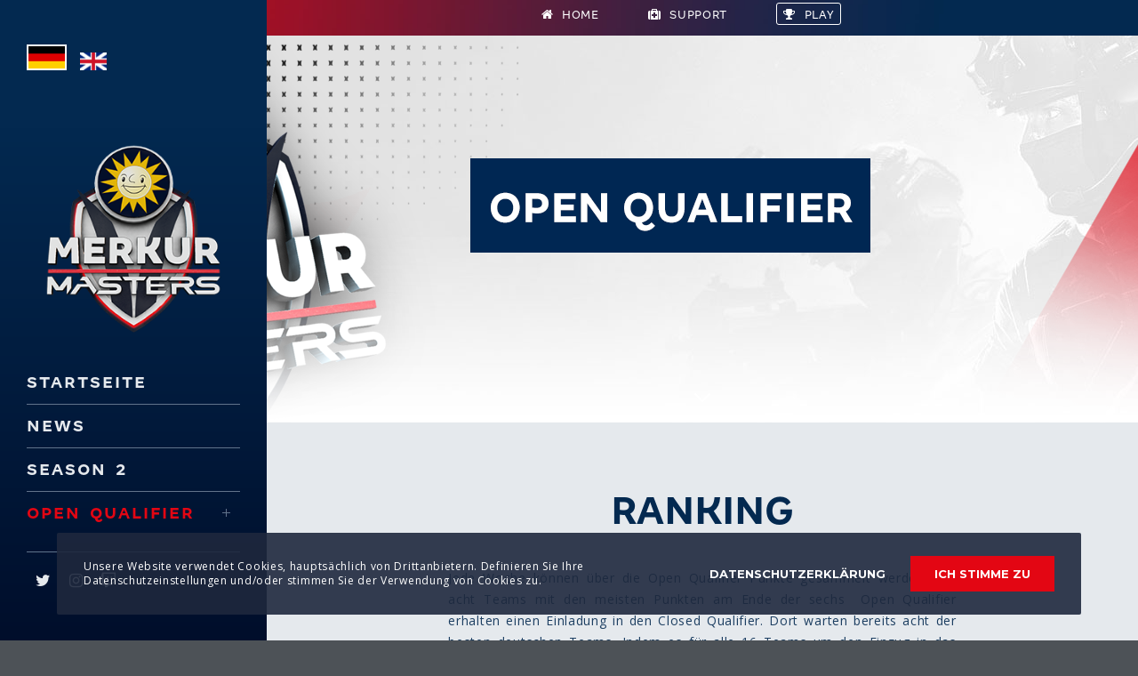

--- FILE ---
content_type: text/html; charset=UTF-8
request_url: https://merkurmasters.de/ranking/
body_size: 24579
content:
<!doctype html>
<!--[if lt IE 10]>
<html class="ie9 no-js" dir="ltr" lang="de" prefix="og: https://ogp.me/ns#">
<![endif]-->
<!--[if (gt IE 9)|!(IE)]><!-->

<html class="no-js" dir="ltr" lang="de" prefix="og: https://ogp.me/ns#"> <!--<![endif]-->

	<head>
		<!-- Global site tag (gtag.js) - Google Analytics -->
		<!--<script async src="https://www.googletagmanager.com/gtag/js?id=UA-153300483-1"></script>
		<script>
			window.dataLayer = window.dataLayer || [];
			function gtag(){dataLayer.push(arguments);}
			gtag('js', new Date());

			gtag('config', 'UA-153300483-1');
		</script>-->


		<meta charset="UTF-8">
					<script type="text/javascript">
		/* Google Analytics Opt-Out by WP-Buddy | https://wp-buddy.com/products/plugins/google-analytics-opt-out */
						var gaoop_property = 'UA-142643183-1';
		var gaoop_disable_strs = ['ga-disable-' + gaoop_property];
				for (var index = 0; index < disableStrs.length; index++) {
			if (document.cookie.indexOf(disableStrs[index] + '=true') > -1) {
				window[disableStrs[index]] = true; // for Monster Insights
			}
		}

		function gaoop_analytics_optout() {
			for (var index = 0; index < disableStrs.length; index++) {
				document.cookie = disableStrs[index] + '=true; expires=Thu, 31 Dec 2099 23:59:59 UTC; SameSite=Strict; path=/';
				window[disableStrs[index]] = true; // for Monster Insights
			}
			alert('Vielen Dank. Wir haben ein Cookie gesetzt damit Google Analytics bei Deinem nächsten Besuch keine Daten mehr sammeln kann.');		}
			</script>
	<title>Ranking | Merkur Masters CS:GO</title>

		<!-- All in One SEO 4.9.2 - aioseo.com -->
	<meta name="robots" content="max-image-preview:large" />
	<link rel="canonical" href="https://merkurmasters.de/ranking/" />
	<meta name="generator" content="All in One SEO (AIOSEO) 4.9.2" />
		<meta property="og:locale" content="de_DE" />
		<meta property="og:site_name" content="Merkur Masters CS:GO |" />
		<meta property="og:type" content="article" />
		<meta property="og:title" content="Ranking | Merkur Masters CS:GO" />
		<meta property="og:url" content="https://merkurmasters.de/ranking/" />
		<meta property="article:published_time" content="2020-01-07T11:39:33+00:00" />
		<meta property="article:modified_time" content="2020-08-17T15:48:58+00:00" />
		<meta name="twitter:card" content="summary" />
		<meta name="twitter:site" content="@merkurmasters" />
		<meta name="twitter:title" content="Ranking | Merkur Masters CS:GO" />
		<meta name="twitter:creator" content="@merkurmasters" />
		<script type="application/ld+json" class="aioseo-schema">
			{"@context":"https:\/\/schema.org","@graph":[{"@type":"BreadcrumbList","@id":"https:\/\/merkurmasters.de\/ranking\/#breadcrumblist","itemListElement":[{"@type":"ListItem","@id":"https:\/\/merkurmasters.de#listItem","position":1,"name":"Home","item":"https:\/\/merkurmasters.de","nextItem":{"@type":"ListItem","@id":"https:\/\/merkurmasters.de\/ranking\/#listItem","name":"Ranking"}},{"@type":"ListItem","@id":"https:\/\/merkurmasters.de\/ranking\/#listItem","position":2,"name":"Ranking","previousItem":{"@type":"ListItem","@id":"https:\/\/merkurmasters.de#listItem","name":"Home"}}]},{"@type":"Organization","@id":"https:\/\/merkurmasters.de\/#organization","name":"Merkur Masters CS:GO","url":"https:\/\/merkurmasters.de\/","logo":{"@type":"ImageObject","url":"https:\/\/merkurmasters.de\/wp-content\/uploads\/2020\/01\/468x435.png","@id":"https:\/\/merkurmasters.de\/ranking\/#organizationLogo","width":468,"height":435},"image":{"@id":"https:\/\/merkurmasters.de\/ranking\/#organizationLogo"},"sameAs":["https:\/\/twitter.com\/merkurmasters","https:\/\/instagram.com\/merkurmasters"]},{"@type":"WebPage","@id":"https:\/\/merkurmasters.de\/ranking\/#webpage","url":"https:\/\/merkurmasters.de\/ranking\/","name":"Ranking | Merkur Masters CS:GO","inLanguage":"de-DE","isPartOf":{"@id":"https:\/\/merkurmasters.de\/#website"},"breadcrumb":{"@id":"https:\/\/merkurmasters.de\/ranking\/#breadcrumblist"},"datePublished":"2020-01-07T12:39:33+01:00","dateModified":"2020-08-17T17:48:58+02:00"},{"@type":"WebSite","@id":"https:\/\/merkurmasters.de\/#website","url":"https:\/\/merkurmasters.de\/","name":"Merkur Masters CS:GO","inLanguage":"de-DE","publisher":{"@id":"https:\/\/merkurmasters.de\/#organization"}}]}
		</script>
		<!-- All in One SEO -->

<link rel='dns-prefetch' href='//fonts.googleapis.com' />
<link rel="alternate" type="application/rss+xml" title="Merkur Masters CS:GO &raquo; Feed" href="https://merkurmasters.de/feed/" />
<link rel="alternate" type="application/rss+xml" title="Merkur Masters CS:GO &raquo; Kommentar-Feed" href="https://merkurmasters.de/comments/feed/" />
<meta name="viewport" content="width=device-width, initial-scale=1, maximum-scale=1, user-scalable=no">
<meta name="application-name" content="Merkur Masters CS:GO">
<script type="text/javascript">
window._wpemojiSettings = {"baseUrl":"https:\/\/s.w.org\/images\/core\/emoji\/14.0.0\/72x72\/","ext":".png","svgUrl":"https:\/\/s.w.org\/images\/core\/emoji\/14.0.0\/svg\/","svgExt":".svg","source":{"concatemoji":"https:\/\/merkurmasters.de\/wp-includes\/js\/wp-emoji-release.min.js?ver=6.2.8"}};
/*! This file is auto-generated */
!function(e,a,t){var n,r,o,i=a.createElement("canvas"),p=i.getContext&&i.getContext("2d");function s(e,t){p.clearRect(0,0,i.width,i.height),p.fillText(e,0,0);e=i.toDataURL();return p.clearRect(0,0,i.width,i.height),p.fillText(t,0,0),e===i.toDataURL()}function c(e){var t=a.createElement("script");t.src=e,t.defer=t.type="text/javascript",a.getElementsByTagName("head")[0].appendChild(t)}for(o=Array("flag","emoji"),t.supports={everything:!0,everythingExceptFlag:!0},r=0;r<o.length;r++)t.supports[o[r]]=function(e){if(p&&p.fillText)switch(p.textBaseline="top",p.font="600 32px Arial",e){case"flag":return s("\ud83c\udff3\ufe0f\u200d\u26a7\ufe0f","\ud83c\udff3\ufe0f\u200b\u26a7\ufe0f")?!1:!s("\ud83c\uddfa\ud83c\uddf3","\ud83c\uddfa\u200b\ud83c\uddf3")&&!s("\ud83c\udff4\udb40\udc67\udb40\udc62\udb40\udc65\udb40\udc6e\udb40\udc67\udb40\udc7f","\ud83c\udff4\u200b\udb40\udc67\u200b\udb40\udc62\u200b\udb40\udc65\u200b\udb40\udc6e\u200b\udb40\udc67\u200b\udb40\udc7f");case"emoji":return!s("\ud83e\udef1\ud83c\udffb\u200d\ud83e\udef2\ud83c\udfff","\ud83e\udef1\ud83c\udffb\u200b\ud83e\udef2\ud83c\udfff")}return!1}(o[r]),t.supports.everything=t.supports.everything&&t.supports[o[r]],"flag"!==o[r]&&(t.supports.everythingExceptFlag=t.supports.everythingExceptFlag&&t.supports[o[r]]);t.supports.everythingExceptFlag=t.supports.everythingExceptFlag&&!t.supports.flag,t.DOMReady=!1,t.readyCallback=function(){t.DOMReady=!0},t.supports.everything||(n=function(){t.readyCallback()},a.addEventListener?(a.addEventListener("DOMContentLoaded",n,!1),e.addEventListener("load",n,!1)):(e.attachEvent("onload",n),a.attachEvent("onreadystatechange",function(){"complete"===a.readyState&&t.readyCallback()})),(e=t.source||{}).concatemoji?c(e.concatemoji):e.wpemoji&&e.twemoji&&(c(e.twemoji),c(e.wpemoji)))}(window,document,window._wpemojiSettings);
</script>
<style type="text/css">
img.wp-smiley,
img.emoji {
	display: inline !important;
	border: none !important;
	box-shadow: none !important;
	height: 1em !important;
	width: 1em !important;
	margin: 0 0.07em !important;
	vertical-align: -0.1em !important;
	background: none !important;
	padding: 0 !important;
}
</style>
	<link rel='stylesheet' id='wp-block-library-css' href='https://merkurmasters.de/wp-includes/css/dist/block-library/style.min.css?ver=6.2.8' type='text/css' media='all' />
<link rel='stylesheet' id='aioseo/css/src/vue/standalone/blocks/table-of-contents/global.scss-css' href='https://merkurmasters.de/wp-content/plugins/all-in-one-seo-pack/dist/Lite/assets/css/table-of-contents/global.e90f6d47.css?ver=4.9.2' type='text/css' media='all' />
<link rel='stylesheet' id='classic-theme-styles-css' href='https://merkurmasters.de/wp-includes/css/classic-themes.min.css?ver=6.2.8' type='text/css' media='all' />
<style id='global-styles-inline-css' type='text/css'>
body{--wp--preset--color--black: #000000;--wp--preset--color--cyan-bluish-gray: #abb8c3;--wp--preset--color--white: #ffffff;--wp--preset--color--pale-pink: #f78da7;--wp--preset--color--vivid-red: #cf2e2e;--wp--preset--color--luminous-vivid-orange: #ff6900;--wp--preset--color--luminous-vivid-amber: #fcb900;--wp--preset--color--light-green-cyan: #7bdcb5;--wp--preset--color--vivid-green-cyan: #00d084;--wp--preset--color--pale-cyan-blue: #8ed1fc;--wp--preset--color--vivid-cyan-blue: #0693e3;--wp--preset--color--vivid-purple: #9b51e0;--wp--preset--color--primary-1: #e30613;--wp--preset--color--primary-2: #e5e9ed;--wp--preset--color--primary-3: #000e2b;--wp--preset--color--primary-4: #032950;--wp--preset--color--primary-5: #95c11f;--wp--preset--color--green: #66bb6a;--wp--preset--color--red: #ff5252;--wp--preset--color--orange: #ffb74d;--wp--preset--color--aqua: #1de9b6;--wp--preset--color--blue: #00b0ff;--wp--preset--color--purple: #b388ff;--wp--preset--color--grey: #bababa;--wp--preset--gradient--vivid-cyan-blue-to-vivid-purple: linear-gradient(135deg,rgba(6,147,227,1) 0%,rgb(155,81,224) 100%);--wp--preset--gradient--light-green-cyan-to-vivid-green-cyan: linear-gradient(135deg,rgb(122,220,180) 0%,rgb(0,208,130) 100%);--wp--preset--gradient--luminous-vivid-amber-to-luminous-vivid-orange: linear-gradient(135deg,rgba(252,185,0,1) 0%,rgba(255,105,0,1) 100%);--wp--preset--gradient--luminous-vivid-orange-to-vivid-red: linear-gradient(135deg,rgba(255,105,0,1) 0%,rgb(207,46,46) 100%);--wp--preset--gradient--very-light-gray-to-cyan-bluish-gray: linear-gradient(135deg,rgb(238,238,238) 0%,rgb(169,184,195) 100%);--wp--preset--gradient--cool-to-warm-spectrum: linear-gradient(135deg,rgb(74,234,220) 0%,rgb(151,120,209) 20%,rgb(207,42,186) 40%,rgb(238,44,130) 60%,rgb(251,105,98) 80%,rgb(254,248,76) 100%);--wp--preset--gradient--blush-light-purple: linear-gradient(135deg,rgb(255,206,236) 0%,rgb(152,150,240) 100%);--wp--preset--gradient--blush-bordeaux: linear-gradient(135deg,rgb(254,205,165) 0%,rgb(254,45,45) 50%,rgb(107,0,62) 100%);--wp--preset--gradient--luminous-dusk: linear-gradient(135deg,rgb(255,203,112) 0%,rgb(199,81,192) 50%,rgb(65,88,208) 100%);--wp--preset--gradient--pale-ocean: linear-gradient(135deg,rgb(255,245,203) 0%,rgb(182,227,212) 50%,rgb(51,167,181) 100%);--wp--preset--gradient--electric-grass: linear-gradient(135deg,rgb(202,248,128) 0%,rgb(113,206,126) 100%);--wp--preset--gradient--midnight: linear-gradient(135deg,rgb(2,3,129) 0%,rgb(40,116,252) 100%);--wp--preset--duotone--dark-grayscale: url('#wp-duotone-dark-grayscale');--wp--preset--duotone--grayscale: url('#wp-duotone-grayscale');--wp--preset--duotone--purple-yellow: url('#wp-duotone-purple-yellow');--wp--preset--duotone--blue-red: url('#wp-duotone-blue-red');--wp--preset--duotone--midnight: url('#wp-duotone-midnight');--wp--preset--duotone--magenta-yellow: url('#wp-duotone-magenta-yellow');--wp--preset--duotone--purple-green: url('#wp-duotone-purple-green');--wp--preset--duotone--blue-orange: url('#wp-duotone-blue-orange');--wp--preset--font-size--small: 13px;--wp--preset--font-size--medium: 20px;--wp--preset--font-size--large: 36px;--wp--preset--font-size--x-large: 42px;--wp--preset--spacing--20: 0.44rem;--wp--preset--spacing--30: 0.67rem;--wp--preset--spacing--40: 1rem;--wp--preset--spacing--50: 1.5rem;--wp--preset--spacing--60: 2.25rem;--wp--preset--spacing--70: 3.38rem;--wp--preset--spacing--80: 5.06rem;--wp--preset--shadow--natural: 6px 6px 9px rgba(0, 0, 0, 0.2);--wp--preset--shadow--deep: 12px 12px 50px rgba(0, 0, 0, 0.4);--wp--preset--shadow--sharp: 6px 6px 0px rgba(0, 0, 0, 0.2);--wp--preset--shadow--outlined: 6px 6px 0px -3px rgba(255, 255, 255, 1), 6px 6px rgba(0, 0, 0, 1);--wp--preset--shadow--crisp: 6px 6px 0px rgba(0, 0, 0, 1);}:where(.is-layout-flex){gap: 0.5em;}body .is-layout-flow > .alignleft{float: left;margin-inline-start: 0;margin-inline-end: 2em;}body .is-layout-flow > .alignright{float: right;margin-inline-start: 2em;margin-inline-end: 0;}body .is-layout-flow > .aligncenter{margin-left: auto !important;margin-right: auto !important;}body .is-layout-constrained > .alignleft{float: left;margin-inline-start: 0;margin-inline-end: 2em;}body .is-layout-constrained > .alignright{float: right;margin-inline-start: 2em;margin-inline-end: 0;}body .is-layout-constrained > .aligncenter{margin-left: auto !important;margin-right: auto !important;}body .is-layout-constrained > :where(:not(.alignleft):not(.alignright):not(.alignfull)){max-width: var(--wp--style--global--content-size);margin-left: auto !important;margin-right: auto !important;}body .is-layout-constrained > .alignwide{max-width: var(--wp--style--global--wide-size);}body .is-layout-flex{display: flex;}body .is-layout-flex{flex-wrap: wrap;align-items: center;}body .is-layout-flex > *{margin: 0;}:where(.wp-block-columns.is-layout-flex){gap: 2em;}.has-black-color{color: var(--wp--preset--color--black) !important;}.has-cyan-bluish-gray-color{color: var(--wp--preset--color--cyan-bluish-gray) !important;}.has-white-color{color: var(--wp--preset--color--white) !important;}.has-pale-pink-color{color: var(--wp--preset--color--pale-pink) !important;}.has-vivid-red-color{color: var(--wp--preset--color--vivid-red) !important;}.has-luminous-vivid-orange-color{color: var(--wp--preset--color--luminous-vivid-orange) !important;}.has-luminous-vivid-amber-color{color: var(--wp--preset--color--luminous-vivid-amber) !important;}.has-light-green-cyan-color{color: var(--wp--preset--color--light-green-cyan) !important;}.has-vivid-green-cyan-color{color: var(--wp--preset--color--vivid-green-cyan) !important;}.has-pale-cyan-blue-color{color: var(--wp--preset--color--pale-cyan-blue) !important;}.has-vivid-cyan-blue-color{color: var(--wp--preset--color--vivid-cyan-blue) !important;}.has-vivid-purple-color{color: var(--wp--preset--color--vivid-purple) !important;}.has-black-background-color{background-color: var(--wp--preset--color--black) !important;}.has-cyan-bluish-gray-background-color{background-color: var(--wp--preset--color--cyan-bluish-gray) !important;}.has-white-background-color{background-color: var(--wp--preset--color--white) !important;}.has-pale-pink-background-color{background-color: var(--wp--preset--color--pale-pink) !important;}.has-vivid-red-background-color{background-color: var(--wp--preset--color--vivid-red) !important;}.has-luminous-vivid-orange-background-color{background-color: var(--wp--preset--color--luminous-vivid-orange) !important;}.has-luminous-vivid-amber-background-color{background-color: var(--wp--preset--color--luminous-vivid-amber) !important;}.has-light-green-cyan-background-color{background-color: var(--wp--preset--color--light-green-cyan) !important;}.has-vivid-green-cyan-background-color{background-color: var(--wp--preset--color--vivid-green-cyan) !important;}.has-pale-cyan-blue-background-color{background-color: var(--wp--preset--color--pale-cyan-blue) !important;}.has-vivid-cyan-blue-background-color{background-color: var(--wp--preset--color--vivid-cyan-blue) !important;}.has-vivid-purple-background-color{background-color: var(--wp--preset--color--vivid-purple) !important;}.has-black-border-color{border-color: var(--wp--preset--color--black) !important;}.has-cyan-bluish-gray-border-color{border-color: var(--wp--preset--color--cyan-bluish-gray) !important;}.has-white-border-color{border-color: var(--wp--preset--color--white) !important;}.has-pale-pink-border-color{border-color: var(--wp--preset--color--pale-pink) !important;}.has-vivid-red-border-color{border-color: var(--wp--preset--color--vivid-red) !important;}.has-luminous-vivid-orange-border-color{border-color: var(--wp--preset--color--luminous-vivid-orange) !important;}.has-luminous-vivid-amber-border-color{border-color: var(--wp--preset--color--luminous-vivid-amber) !important;}.has-light-green-cyan-border-color{border-color: var(--wp--preset--color--light-green-cyan) !important;}.has-vivid-green-cyan-border-color{border-color: var(--wp--preset--color--vivid-green-cyan) !important;}.has-pale-cyan-blue-border-color{border-color: var(--wp--preset--color--pale-cyan-blue) !important;}.has-vivid-cyan-blue-border-color{border-color: var(--wp--preset--color--vivid-cyan-blue) !important;}.has-vivid-purple-border-color{border-color: var(--wp--preset--color--vivid-purple) !important;}.has-vivid-cyan-blue-to-vivid-purple-gradient-background{background: var(--wp--preset--gradient--vivid-cyan-blue-to-vivid-purple) !important;}.has-light-green-cyan-to-vivid-green-cyan-gradient-background{background: var(--wp--preset--gradient--light-green-cyan-to-vivid-green-cyan) !important;}.has-luminous-vivid-amber-to-luminous-vivid-orange-gradient-background{background: var(--wp--preset--gradient--luminous-vivid-amber-to-luminous-vivid-orange) !important;}.has-luminous-vivid-orange-to-vivid-red-gradient-background{background: var(--wp--preset--gradient--luminous-vivid-orange-to-vivid-red) !important;}.has-very-light-gray-to-cyan-bluish-gray-gradient-background{background: var(--wp--preset--gradient--very-light-gray-to-cyan-bluish-gray) !important;}.has-cool-to-warm-spectrum-gradient-background{background: var(--wp--preset--gradient--cool-to-warm-spectrum) !important;}.has-blush-light-purple-gradient-background{background: var(--wp--preset--gradient--blush-light-purple) !important;}.has-blush-bordeaux-gradient-background{background: var(--wp--preset--gradient--blush-bordeaux) !important;}.has-luminous-dusk-gradient-background{background: var(--wp--preset--gradient--luminous-dusk) !important;}.has-pale-ocean-gradient-background{background: var(--wp--preset--gradient--pale-ocean) !important;}.has-electric-grass-gradient-background{background: var(--wp--preset--gradient--electric-grass) !important;}.has-midnight-gradient-background{background: var(--wp--preset--gradient--midnight) !important;}.has-small-font-size{font-size: var(--wp--preset--font-size--small) !important;}.has-medium-font-size{font-size: var(--wp--preset--font-size--medium) !important;}.has-large-font-size{font-size: var(--wp--preset--font-size--large) !important;}.has-x-large-font-size{font-size: var(--wp--preset--font-size--x-large) !important;}
.wp-block-navigation a:where(:not(.wp-element-button)){color: inherit;}
:where(.wp-block-columns.is-layout-flex){gap: 2em;}
.wp-block-pullquote{font-size: 1.5em;line-height: 1.6;}
</style>
<link rel='stylesheet' id='contact-form-7-css' href='https://merkurmasters.de/wp-content/plugins/contact-form-7/includes/css/styles.css?ver=5.8' type='text/css' media='all' />
<link rel='stylesheet' id='rs-plugin-settings-css' href='https://merkurmasters.de/wp-content/plugins/revslider/public/assets/css/settings.css?ver=5.4.8.2' type='text/css' media='all' />
<style id='rs-plugin-settings-inline-css' type='text/css'>
#rs-demo-id {}
</style>
<link rel='stylesheet' id='parent-style-css' href='https://merkurmasters.de/wp-content/themes/t2-esports/style.css?ver=6.2.8' type='text/css' media='all' />
<link rel='stylesheet' id='child-theme-css-css' href='https://merkurmasters.de/wp-content/themes/t2-esports-child/style.css?ver=6.2.8' type='text/css' media='all' />
<link rel='stylesheet' id='blade-grve-awesome-fonts-css' href='https://merkurmasters.de/wp-content/themes/t2-esports/css/font-awesome.min.css?ver=4.7.0' type='text/css' media='all' />
<link rel='stylesheet' id='blade-grve-basic-css' href='https://merkurmasters.de/wp-content/themes/t2-esports/css/basic.css?ver=3.0' type='text/css' media='all' />
<link rel='stylesheet' id='blade-grve-grid-css' href='https://merkurmasters.de/wp-content/themes/t2-esports/css/grid.css?ver=3.0' type='text/css' media='all' />
<link rel='stylesheet' id='blade-grve-theme-style-css' href='https://merkurmasters.de/wp-content/themes/t2-esports/css/theme-style.css?ver=3.0' type='text/css' media='all' />
<link rel='stylesheet' id='blade-grve-elements-css' href='https://merkurmasters.de/wp-content/themes/t2-esports/css/elements.css?ver=3.0' type='text/css' media='all' />
<link rel='stylesheet' id='blade-grve-style-css' href='https://merkurmasters.de/wp-content/themes/t2-esports-child/style.css?ver=3.0' type='text/css' media='all' />
<link rel='stylesheet' id='blade-grve-responsive-css' href='https://merkurmasters.de/wp-content/themes/t2-esports/css/responsive.css?ver=3.0' type='text/css' media='all' />
<link rel='stylesheet' id='js_composer_front-css' href='https://merkurmasters.de/wp-content/plugins/js_composer/assets/css/js_composer.min.css?ver=5.7' type='text/css' media='all' />
<link rel='stylesheet' id='bsf-Defaults-css' href='https://merkurmasters.de/wp-content/uploads/smile_fonts/Defaults/Defaults.css?ver=6.2.8' type='text/css' media='all' />
<link rel='stylesheet' id='redux-google-fonts-grve_blade_options-css' href='https://fonts.googleapis.com/css?family=Open+Sans%3A400%2C700%2C400italic%7CMontserrat%3A700&#038;subset=latin&#038;ver=1579296726' type='text/css' media='all' />
<script type='text/javascript' src='https://merkurmasters.de/wp-includes/js/jquery/jquery.min.js?ver=3.6.4' id='jquery-core-js'></script>
<script type='text/javascript' src='https://merkurmasters.de/wp-includes/js/jquery/jquery-migrate.min.js?ver=3.4.0' id='jquery-migrate-js'></script>
<script type='text/javascript' src='https://merkurmasters.de/wp-content/plugins/revslider/public/assets/js/jquery.themepunch.tools.min.js?ver=5.4.8.2' id='tp-tools-js'></script>
<script type='text/javascript' src='https://merkurmasters.de/wp-content/plugins/revslider/public/assets/js/jquery.themepunch.revolution.min.js?ver=5.4.8.2' id='revmin-js'></script>
<script type='text/javascript' src='https://merkurmasters.de/wp-content/themes/t2-esports/js/modernizr.custom.js?ver=2.8.3' id='blade-grve-modernizr-script-js'></script>
<link rel="https://api.w.org/" href="https://merkurmasters.de/wp-json/" /><link rel="alternate" type="application/json" href="https://merkurmasters.de/wp-json/wp/v2/pages/12850" /><link rel="EditURI" type="application/rsd+xml" title="RSD" href="https://merkurmasters.de/xmlrpc.php?rsd" />
<link rel="wlwmanifest" type="application/wlwmanifest+xml" href="https://merkurmasters.de/wp-includes/wlwmanifest.xml" />
<meta name="generator" content="WordPress 6.2.8" />
<link rel='shortlink' href='https://merkurmasters.de/?p=12850' />
<link rel="alternate" type="application/json+oembed" href="https://merkurmasters.de/wp-json/oembed/1.0/embed?url=https%3A%2F%2Fmerkurmasters.de%2Franking%2F" />
<link rel="alternate" type="text/xml+oembed" href="https://merkurmasters.de/wp-json/oembed/1.0/embed?url=https%3A%2F%2Fmerkurmasters.de%2Franking%2F&#038;format=xml" />
<style type="text/css">/** Google Analytics Opt Out Custom CSS **/.gaoop {color: #ffffff; line-height: 2; position: fixed; bottom: 0; left: 0; width: 100%; -webkit-box-shadow: 0 4px 15px rgba(0, 0, 0, 0.4); -moz-box-shadow: 0 4px 15px rgba(0, 0, 0, 0.4); box-shadow: 0 4px 15px rgba(0, 0, 0, 0.4); background-color: #0E90D2; padding: 1rem; margin: 0; display: flex; align-items: center; justify-content: space-between; } .gaoop-hidden {display: none; } .gaoop-checkbox:checked + .gaoop {width: auto; right: 0; left: auto; opacity: 0.5; ms-filter: "progid:DXImageTransform.Microsoft.Alpha(Opacity=50)"; filter: alpha(opacity=50); -moz-opacity: 0.5; -khtml-opacity: 0.5; } .gaoop-checkbox:checked + .gaoop .gaoop-close-icon {display: none; } .gaoop-checkbox:checked + .gaoop .gaoop-opt-out-content {display: none; } input.gaoop-checkbox {display: none; } .gaoop a {color: #67C2F0; text-decoration: none; } .gaoop a:hover {color: #ffffff; text-decoration: underline; } .gaoop-info-icon {margin: 0; padding: 0; cursor: pointer; } .gaoop svg {position: relative; margin: 0; padding: 0; width: auto; height: 25px; } .gaoop-close-icon {cursor: pointer; position: relative; opacity: 0.5; ms-filter: "progid:DXImageTransform.Microsoft.Alpha(Opacity=50)"; filter: alpha(opacity=50); -moz-opacity: 0.5; -khtml-opacity: 0.5; margin: 0; padding: 0; text-align: center; vertical-align: top; display: inline-block; } .gaoop-close-icon:hover {z-index: 1; opacity: 1; ms-filter: "progid:DXImageTransform.Microsoft.Alpha(Opacity=100)"; filter: alpha(opacity=100); -moz-opacity: 1; -khtml-opacity: 1; } .gaoop_closed .gaoop-opt-out-link, .gaoop_closed .gaoop-close-icon {display: none; } .gaoop_closed:hover {opacity: 1; ms-filter: "progid:DXImageTransform.Microsoft.Alpha(Opacity=100)"; filter: alpha(opacity=100); -moz-opacity: 1; -khtml-opacity: 1; } .gaoop_closed .gaoop-opt-out-content {display: none; } .gaoop_closed .gaoop-info-icon {width: 100%; } .gaoop-opt-out-content {display: inline-block; vertical-align: top; } </style><!-- Matomo -->
<script type="text/javascript">
  var _paq = window._paq || [];
  /* tracker methods like "setCustomDimension" should be called before "trackPageView" */
  _paq.push(['trackPageView']);
  _paq.push(['enableLinkTracking']);
  (function() {
    var u="https://statistic.gauselmann.com/";
    _paq.push(['setTrackerUrl', u+'matomo.php']);
    _paq.push(['setSiteId', '38']);
    var d=document, g=d.createElement('script'), s=d.getElementsByTagName('script')[0];
    g.type='text/javascript'; g.async=true; g.defer=true; g.src=u+'matomo.js'; s.parentNode.insertBefore(g,s);
  })();
</script>
<!-- End Matomo Code --><!-- Dynamic css -->
<style type="text/css">
 body, p { font-size: 14px; font-family: "Open Sans"; font-weight: 400; line-height: 24px; letter-spacing: 0.7px; } #grve-header .grve-logo.grve-logo-text a { font-family: Montserrat; font-weight: 700; font-style: normal; font-size: 36px; text-transform: none; letter-spacing: 0px; } #grve-main-menu .grve-wrapper > ul > li > a, #grve-main-menu .grve-wrapper > ul > li.megamenu > ul > li > a, #grve-theme-wrapper #grve-hidden-menu ul.grve-menu > li > a, .grve-toggle-hiddenarea .grve-label, #grve-hidden-menu ul.grve-menu > li.megamenu > ul > li > a, #grve-main-menu .grve-wrapper > ul > li ul li.grve-goback a, #grve-hidden-menu ul.grve-menu > li ul li.grve-goback a { font-family: "Open Sans"; font-weight: 700; font-style: normal; font-size: 12px; text-transform: uppercase; letter-spacing: 2px; } .grve-slide-menu #grve-main-menu .grve-wrapper ul li.megamenu ul li:not(.grve-goback) > a, #grve-hidden-menu.grve-slide-menu ul li.megamenu ul li:not(.grve-goback) > a, #grve-main-menu .grve-wrapper > ul > li ul li a, #grve-header .grve-shoppin-cart-content { font-family: "Open Sans"; font-weight: 400; font-style: normal; font-size: 12px; text-transform: none; letter-spacing: 0px; } #grve-main-menu .grve-menu-description, #grve-hidden-menu .grve-menu-description { font-family: "Open Sans"; font-weight: 400; font-style: italic; font-size: 11px; text-transform: none; letter-spacing: 0px; } .grve-anchor-menu .grve-anchor-wrapper .grve-container > ul > li > a, .grve-anchor-menu .grve-anchor-wrapper .grve-container ul.sub-menu li a { font-family: "Open Sans"; font-weight: 400; font-style: normal; font-size: 11px; text-transform: uppercase; letter-spacing: 2px; } h1, .grve-h1, #grve-theme-wrapper .grve-modal .grve-search input[type='text'], .grve-dropcap span, h2, .grve-h2, h3, .grve-h3, h4, .grve-h4, h5, .grve-h5, h6, .grve-h6 { font-family: Montserrat; font-weight: 700; font-style: normal; text-transform: uppercase; } h1, .grve-h1, #grve-theme-wrapper .grve-modal .grve-search input[type='text'], .grve-dropcap span { font-size: 53px; line-height: 60px; letter-spacing: 0px; } h2, .grve-h2 { font-size: 36px; line-height: 40px; letter-spacing: 0px; } h3, .grve-h3 { font-size: 30px; line-height: 33px; letter-spacing: 0px; } h4, .grve-h4 { font-size: 23px; line-height: 26px; letter-spacing: 0px; } h5, .grve-h5, h3#reply-title { font-size: 18px; line-height: 20px; letter-spacing: 0px; } h6, .grve-h6 { font-size: 16px; line-height: 18px; letter-spacing: 0px; } #grve-page-title .grve-title, #grve-blog-title .grve-title { font-family: Montserrat; font-weight: 700; font-style: normal; font-size: 36px; text-transform: none; line-height: 40px; letter-spacing: 0px; } #grve-page-title .grve-description, #grve-blog-title .grve-description, #grve-blog-title .grve-description p { font-family: "Open Sans"; font-weight: 400; font-style: normal; font-size: 18px; text-transform: none; line-height: 30px; letter-spacing: 0.7px; } #grve-post-title .grve-title-meta { font-family: "Open Sans"; font-weight: 400; font-style: normal; font-size: 12px; text-transform: uppercase; line-height: 30px; letter-spacing: 3.7px; } #grve-post-title .grve-title { font-family: Montserrat; font-weight: 700; font-style: normal; font-size: 36px; text-transform: none; line-height: 40px; letter-spacing: 0px; } #grve-post-title .grve-description { font-family: "Open Sans"; font-weight: 400; font-style: normal; font-size: 18px; text-transform: none; line-height: 30px; letter-spacing: 0.7px; } #grve-portfolio-title .grve-title { font-family: Montserrat; font-weight: 700; font-style: normal; font-size: 36px; text-transform: none; line-height: 40px; letter-spacing: 0px; } #grve-portfolio-title .grve-description { font-family: "Open Sans"; font-weight: 400; font-style: normal; font-size: 18px; text-transform: none; line-height: 30px; letter-spacing: 0.7px; } #grve-product-title .grve-title, #grve-product-tax-title .grve-title, .woocommerce-page #grve-page-title .grve-title { font-family: Montserrat; font-weight: 700; font-style: normal; font-size: 64px; text-transform: uppercase; line-height: 68px; letter-spacing: 0px; } #grve-product-title .grve-description, #grve-product-tax-title .grve-description, #grve-product-tax-title .grve-description p, .woocommerce-page #grve-page-title .grve-description { font-family: "Open Sans"; font-weight: 400; font-style: normal; font-size: 20px; text-transform: none; line-height: 30px; letter-spacing: 0.7px; } #grve-feature-section .grve-subheading { font-family: "Open Sans"; font-weight: 400; font-style: normal; font-size: 14px; text-transform: uppercase; line-height: 30px; letter-spacing: 3.7px; } #grve-feature-section .grve-title { font-family: Montserrat; font-weight: 700; font-style: normal; font-size: 64px; text-transform: uppercase; line-height: 68px; letter-spacing: 0px; } #grve-feature-section .grve-description { font-family: "Open Sans"; font-weight: 400; font-style: normal; font-size: 20px; text-transform: none; line-height: 30px; letter-spacing: 0.7px; } #grve-feature-section.grve-fullscreen .grve-subheading { font-family: "Open Sans"; font-weight: 400; font-style: normal; font-size: 20px; text-transform: uppercase; line-height: 30px; letter-spacing: 3.7px; } #grve-feature-section.grve-fullscreen .grve-title { font-family: Montserrat; font-weight: 700; font-style: normal; font-size: 90px; text-transform: uppercase; line-height: 96px; letter-spacing: 0px; } #grve-feature-section.grve-fullscreen .grve-description { font-family: "Open Sans"; font-weight: 400; font-style: italic; font-size: 30px; text-transform: none; line-height: 36px; letter-spacing: 0.7px; } .grve-leader-text, .grve-leader-text p, p.grve-leader-text, blockquote, blockquote p { font-family: "Open Sans"; font-weight: 400; font-style: normal; font-size: 20px; text-transform: none; line-height: 30px; letter-spacing: 0px; } .grve-subtitle, .grve-subtitle p, .grve-subtitle-text { font-family: "Open Sans"; font-weight: 400; font-style: normal; font-size: 12px; text-transform: uppercase; line-height: 30px; letter-spacing: 3.7px; } .grve-small-text, span.wpcf7-not-valid-tip, div.wpcf7-validation-errors { font-family: "Open Sans"; font-weight: 400; font-style: normal; font-size: 11px; text-transform: uppercase; letter-spacing: 2px; } .grve-link-text, .grve-btn, input[type='button'], input[type='submit'], input[type='reset'], button:not(.mfp-arrow), #grve-header .grve-shoppin-cart-content .total, #grve-header .grve-shoppin-cart-content .button, #grve-main-content .vc_tta.vc_general .vc_tta-tab > a, .vc_tta.vc_general .vc_tta-panel-title, #cancel-comment-reply-link { font-family: Montserrat !important; font-weight: 700 !important; font-style: normal; font-size: 13px !important; text-transform: uppercase; letter-spacing: 0.7px; } .grve-btn.grve-btn-extrasmall, .widget.woocommerce button[type='submit'] { font-size: 9px !important; } .grve-btn.grve-btn-small { font-size: 11px !important; } .grve-btn.grve-btn-large { font-size: 16px !important; } .grve-btn.grve-btn-extralarge { font-size: 18px !important; } .grve-widget-title { font-family: Montserrat; font-weight: 700; font-style: normal; font-size: 14px; text-transform: uppercase; line-height: 24px; letter-spacing: 0px; } .widget, .widgets, #grve-hidden-menu ul.grve-menu li a { font-family: "Open Sans"; font-weight: 400; font-style: normal; font-size: 14px; text-transform: none; line-height: 24px; letter-spacing: 0px; } @media only screen and (min-width: 960px) and (max-width: 1200px) { h1,.grve-h1,#grve-theme-wrapper .grve-modal .grve-search input[type="text"],.grve-dropcap span { font-size: 47.7px; line-height: 1.13em; } h2,.grve-h2 { font-size: 32.4px; line-height: 1.11em; } #grve-page-title .grve-title,#grve-blog-title .grve-title { font-size: 32.4px; line-height: 1.11em; } #grve-post-title .grve-title { font-size: 32.4px; line-height: 1.11em; } #grve-portfolio-title .grve-title { font-size: 32.4px; line-height: 1.11em; } #grve-product-title .grve-title,#grve-product-tax-title .grve-title,.woocommerce-page #grve-page-title .grve-title { font-size: 57.6px; line-height: 1.06em; } #grve-feature-section .grve-title { font-size: 57.6px; line-height: 1.06em; } #grve-feature-section.grve-fullscreen .grve-title { font-size: 81px; line-height: 1.07em; } #grve-feature-section.grve-fullscreen .grve-description { font-size: 27px; line-height: 1.2em; } #grve-page-title .grve-description,#grve-blog-title .grve-description,#grve-blog-title .grve-description p { font-size: 16.2px; line-height: 1.67em; } #grve-post-title .grve-description { font-size: 16.2px; line-height: 1.67em; } #grve-portfolio-title .grve-description { font-size: 16.2px; line-height: 1.67em; } #grve-product-title .grve-description,#grve-product-tax-title .grve-description,#grve-product-tax-title .grve-description p,.woocommerce-page #grve-page-title .grve-description { font-size: 18px; line-height: 1.5em; } #grve-feature-section .grve-subheading { font-size: 12.6px; line-height: 2.14em; } #grve-feature-section.grve-fullscreen .grve-subheading { font-size: 18px; line-height: 1.5em; } #grve-feature-section .grve-description { font-size: 18px; line-height: 1.5em; } .grve-leader-text,.grve-leader-text p,p.grve-leader-text,blockquote { font-size: 18px; line-height: 1.5em; } } @media only screen and (min-width: 768px) and (max-width: 959px) { h1,.grve-h1,#grve-theme-wrapper .grve-modal .grve-search input[type="text"],.grve-dropcap span { font-size: 42.4px; line-height: 1.13em; } h2,.grve-h2 { font-size: 28.8px; line-height: 1.11em; } #grve-page-title .grve-title,#grve-blog-title .grve-title { font-size: 30.6px; line-height: 1.11em; } #grve-post-title .grve-title { font-size: 30.6px; line-height: 1.11em; } #grve-portfolio-title .grve-title { font-size: 30.6px; line-height: 1.11em; } #grve-product-title .grve-title,#grve-product-tax-title .grve-title,.woocommerce-page #grve-page-title .grve-title { font-size: 54.4px; line-height: 1.06em; } #grve-feature-section .grve-title { font-size: 54.4px; line-height: 1.06em; } #grve-feature-section.grve-fullscreen .grve-title { font-size: 76.5px; line-height: 1.07em; } #grve-feature-section.grve-fullscreen .grve-description { font-size: 25.5px; line-height: 1.2em; } #grve-page-title .grve-description,#grve-blog-title .grve-description,#grve-blog-title .grve-description p { font-size: 14.4px; line-height: 1.67em; } #grve-post-title .grve-description { font-size: 14.4px; line-height: 1.67em; } #grve-portfolio-title .grve-description { font-size: 14.4px; line-height: 1.67em; } #grve-product-title .grve-description,#grve-product-tax-title .grve-description,#grve-product-tax-title .grve-description p,.woocommerce-page #grve-page-title .grve-description { font-size: 16px; line-height: 1.5em; } #grve-feature-section .grve-subheading { font-size: 11.2px; line-height: 2.14em; } #grve-feature-section.grve-fullscreen .grve-subheading { font-size: 16px; line-height: 1.5em; } #grve-feature-section .grve-description { font-size: 16px; line-height: 1.5em; } .grve-leader-text,.grve-leader-text p,p.grve-leader-text,blockquote { font-size: 16px; line-height: 1.5em; } } @media only screen and (max-width: 767px) { h1,.grve-h1,#grve-theme-wrapper .grve-modal .grve-search input[type="text"],.grve-dropcap span { font-size: 37.1px; line-height: 1.13em; } h2,.grve-h2 { font-size: 25.2px; line-height: 1.11em; } #grve-page-title .grve-title,#grve-blog-title .grve-title { font-size: 14.4px; line-height: 1.11em; } #grve-post-title .grve-title { font-size: 14.4px; line-height: 1.11em; } #grve-portfolio-title .grve-title { font-size: 14.4px; line-height: 1.11em; } #grve-product-title .grve-title,#grve-product-tax-title .grve-title,.woocommerce-page #grve-page-title .grve-title { font-size: 25.6px; line-height: 1.06em; } #grve-feature-section .grve-title { font-size: 25.6px; line-height: 1.06em; } #grve-feature-section.grve-fullscreen .grve-title { font-size: 36px; line-height: 1.07em; } #grve-feature-section.grve-fullscreen .grve-description { font-size: 12px; line-height: 1.2em; } #grve-page-title .grve-description,#grve-blog-title .grve-description,#grve-blog-title .grve-description p { font-size: 12.6px; line-height: 1.67em; } #grve-post-title .grve-description { font-size: 12.6px; line-height: 1.67em; } #grve-portfolio-title .grve-description { font-size: 12.6px; line-height: 1.67em; } #grve-product-title .grve-description,#grve-product-tax-title .grve-description,#grve-product-tax-title .grve-description p,.woocommerce-page #grve-page-title .grve-description { font-size: 14px; line-height: 1.5em; } #grve-feature-section .grve-subheading { font-size: 9.8px; line-height: 2.14em; } #grve-feature-section.grve-fullscreen .grve-subheading { font-size: 14px; line-height: 1.5em; } #grve-feature-section .grve-description { font-size: 14px; line-height: 1.5em; } .grve-leader-text,.grve-leader-text p,p.grve-leader-text,blockquote { font-size: 14px; line-height: 1.5em; } #grve-theme-wrapper .grve-link-text,#grve-theme-wrapper a.grve-btn,#grve-theme-wrapper input[type="submit"],#grve-theme-wrapper input[type="reset"],#grve-theme-wrapper button:not(.mfp-arrow),#cancel-comment-reply-link { font-size: 9.1px !important; line-height: 2.46em; } } @media print { h1,.grve-h1,#grve-theme-wrapper .grve-modal .grve-search input[type="text"],.grve-dropcap span { font-size: 37.1px; line-height: 1.13em; } h2,.grve-h2 { font-size: 25.2px; line-height: 1.11em; } #grve-page-title .grve-title,#grve-blog-title .grve-title { font-size: 14.4px; line-height: 1.11em; } #grve-post-title .grve-title { font-size: 14.4px; line-height: 1.11em; } #grve-portfolio-title .grve-title { font-size: 14.4px; line-height: 1.11em; } #grve-product-title .grve-title,#grve-product-tax-title .grve-title,.woocommerce-page #grve-page-title .grve-title { font-size: 25.6px; line-height: 1.06em; } #grve-feature-section .grve-title { font-size: 25.6px; line-height: 1.06em; } #grve-feature-section.grve-fullscreen .grve-title { font-size: 36px; line-height: 1.07em; } #grve-feature-section.grve-fullscreen .grve-description { font-size: 12px; line-height: 1.2em; } #grve-page-title .grve-description,#grve-blog-title .grve-description,#grve-blog-title .grve-description p { font-size: 12.6px; line-height: 1.67em; } #grve-post-title .grve-description { font-size: 12.6px; line-height: 1.67em; } #grve-portfolio-title .grve-description { font-size: 12.6px; line-height: 1.67em; } #grve-product-title .grve-description,#grve-product-tax-title .grve-description,#grve-product-tax-title .grve-description p,.woocommerce-page #grve-page-title .grve-description { font-size: 14px; line-height: 1.5em; } #grve-feature-section .grve-subheading { font-size: 9.8px; line-height: 2.14em; } #grve-feature-section.grve-fullscreen .grve-subheading { font-size: 14px; line-height: 1.5em; } #grve-feature-section .grve-description { font-size: 14px; line-height: 1.5em; } .grve-leader-text,.grve-leader-text p,p.grve-leader-text,blockquote { font-size: 14px; line-height: 1.5em; } #grve-theme-wrapper .grve-link-text,#grve-theme-wrapper a.grve-btn,#grve-theme-wrapper input[type="submit"],#grve-theme-wrapper input[type="reset"],#grve-theme-wrapper button:not(.mfp-arrow),#cancel-comment-reply-link { font-size: 9.1px !important; line-height: 2.46em; } } 
</style><!-- Dynamic css -->
<style type="text/css">
 a { color: #e30613; } a:hover { color: #000000; } .grve-container, #disqus_thread, #grve-content.grve-left-sidebar .grve-content-wrapper, #grve-content.grve-right-sidebar .grve-content-wrapper { max-width: 1170px; } @media only screen and (min-width: 960px) { #grve-theme-wrapper.grve-header-side .grve-container, #grve-theme-wrapper.grve-header-side #grve-content.grve-left-sidebar .grve-content-wrapper, #grve-theme-wrapper.grve-header-side #grve-content.grve-right-sidebar .grve-content-wrapper { width: 90%; max-width: 1170px; } } body.grve-boxed #grve-theme-wrapper { width: 1220px; } #grve-body.grve-boxed #grve-header.grve-fixed #grve-main-header, #grve-body.grve-boxed .grve-anchor-menu .grve-anchor-wrapper.grve-sticky, #grve-body.grve-boxed #grve-footer.grve-fixed-footer { max-width: 1220px; } #grve-top-bar, #grve-top-bar .grve-language > li > ul, #grve-top-bar .grve-top-bar-menu ul.sub-menu { background-color: #232323; color: #777777; } #grve-top-bar a { color: #777777; } #grve-top-bar a:hover { color: #e30613; } #grve-main-header { background-color: rgba(255,255,255,1); } #grve-main-header.grve-transparent, #grve-main-header.grve-light, #grve-main-header.grve-dark { background-color: transparent; } .grve-logo-text a, #grve-main-menu .grve-wrapper > ul > li > a, #grve-main-header.grve-slide-menu .grve-wrapper > ul > li > .grve-arrow, .grve-header-element > a, .grve-header-element .grve-purchased-items { color: #656565; } .grve-logo-text a:hover, #grve-main-menu .grve-wrapper > ul > li.current-menu-item > a, #grve-main-menu .grve-wrapper > ul > li.current-menu-ancestor > a, #grve-main-menu .grve-wrapper > ul > li:hover > a, #grve-main-header.grve-slide-menu .grve-wrapper > ul > li > .grve-arrow:hover, .grve-header-element > a:hover , #grve-main-menu .grve-wrapper > ul > li ul li.grve-goback a { color: #ffffff; } #grve-main-menu .grve-wrapper > ul > li ul li a, #grve-main-header.grve-slide-menu .grve-wrapper > ul > li ul li .grve-arrow, #grve-main-header.grve-light #grve-main-menu .grve-wrapper > ul > li.megamenu > ul > li:hover > a { color: #656565; } #grve-main-menu .grve-wrapper > ul > li ul li a:hover, #grve-main-header.grve-slide-menu .grve-wrapper > ul > li ul li .grve-arrow:hover, #grve-main-menu .grve-wrapper > ul > li ul li.current-menu-item > a { color: #ffffff; } #grve-main-menu.grve-vertical-menu ul li a, #grve-main-header.grve-header-side .grve-header-elements { border-color: rgba(50,50,50,1); } .grve-logo a { height: 215px; } @media only screen and (min-width: 1024px) { #grve-theme-wrapper.grve-header-side, #grve-footer.grve-fixed-footer { padding-left: 300px; } #grve-main-header.grve-header-side, #grve-main-header.grve-header-side .grve-content { width: 300px; } body.grve-boxed #grve-theme-wrapper.grve-header-side #grve-main-header.grve-header-side, #grve-footer.grve-fixed-footer { margin-left: -300px; } #grve-main-header.grve-header-side .grve-main-header-wrapper { width: 330px; } } .grve-anchor-menu .grve-anchor-wrapper.grve-sticky { width: calc(100% - 300px); } #grve-body.grve-boxed .grve-anchor-menu .grve-anchor-wrapper.grve-sticky { max-width: calc(1220px - 300px); } #grve-main-header.grve-light .grve-logo-text a, #grve-main-header.grve-light #grve-main-menu .grve-wrapper > ul > li > a, #grve-main-header.grve-light .grve-header-element > a, #grve-main-header.grve-light .grve-header-element .grve-purchased-items { color: #ffffff; } #grve-main-header.grve-light .grve-logo-text a:hover, #grve-main-header.grve-light #grve-main-menu .grve-wrapper > ul > li.grve-current > a, #grve-main-header.grve-light #grve-main-menu .grve-wrapper > ul > li.current-menu-item > a, #grve-main-header.grve-light #grve-main-menu .grve-wrapper > ul > li:hover > a, #grve-main-header.grve-light #grve-main-menu .grve-wrapper > ul > li.current-menu-item > a, #grve-main-header.grve-light #grve-main-menu .grve-wrapper > ul > li.current-menu-ancestor > a, #grve-main-header.grve-light .grve-header-element > a:hover { color: #e30613; } #grve-main-header.grve-light #grve-main-menu.grve-menu-type-button .grve-wrapper > ul > li.current-menu-item > a span, #grve-main-header.grve-light #grve-main-menu.grve-menu-type-button .grve-wrapper > ul > li.current-menu-ancestor > a span, #grve-main-header.grve-light #grve-main-menu.grve-menu-type-button .grve-wrapper > ul > li:hover > a span { border-color: #ededed; } #grve-main-header.grve-light #grve-main-menu.grve-menu-type-underline .grve-wrapper > ul > li > a span:after, #grve-main-header.grve-light #grve-main-menu.grve-menu-type-underline .grve-wrapper > ul > li:hover > a span:after { background-color: #ededed; } #grve-main-header.grve-header-default.grve-light .grve-header-elements-wrapper:before { background: -moz-linear-gradient(top, rgba(255,255,255,0) 5%, rgba(255,255,255,0.30) 30%, rgba(255,255,255,0.30) 70%, rgba(255,255,255,0) 95%); background: -webkit-linear-gradient(top, rgba(255,255,255,0) 5%, rgba(255,255,255,0.30) 30%, rgba(255,255,255,0.30) 70%, rgba(255,255,255,0) 95%); background: linear-gradient(to bottom, rgba(255,255,255,0) 5%, rgba(255,255,255,0.30) 30%, rgba(255,255,255,0.30) 70%, rgba(255,255,255,0) 95%); } #grve-main-header.grve-header-default.grve-light { border-color: rgba(255,255,255,0.30); } #grve-main-header.grve-dark .grve-logo-text a, #grve-main-header.grve-dark #grve-main-menu .grve-wrapper > ul > li > a, #grve-main-header.grve-dark .grve-header-element > a, #grve-main-header.grve-dark .grve-header-element .grve-purchased-items { color: #000000; } #grve-main-header.grve-dark .grve-logo-text a:hover, #grve-main-header.grve-dark #grve-main-menu .grve-wrapper > ul > li.grve-current > a, #grve-main-header.grve-dark #grve-main-menu .grve-wrapper > ul > li.current-menu-item > a, #grve-main-header.grve-dark #grve-main-menu .grve-wrapper > ul > li:hover > a, #grve-main-header.grve-dark #grve-main-menu .grve-wrapper > ul > li.current-menu-item > a, #grve-main-header.grve-dark #grve-main-menu .grve-wrapper > ul > li.current-menu-ancestor > a, #grve-main-header.grve-dark .grve-header-element > a:hover { color: #e30613; } #grve-main-header.grve-dark #grve-main-menu.grve-menu-type-button .grve-wrapper > ul > li.current-menu-item > a span, #grve-main-header.grve-dark #grve-main-menu.grve-menu-type-button .grve-wrapper > ul > li.current-menu-ancestor > a span, #grve-main-header.grve-dark #grve-main-menu.grve-menu-type-button .grve-wrapper > ul > li:hover > a span { border-color: #ededed; } #grve-main-header.grve-dark #grve-main-menu.grve-menu-type-underline .grve-wrapper > ul > li > a span:after, #grve-main-header.grve-dark #grve-main-menu.grve-menu-type-underline .grve-wrapper > ul > li:hover > a span:after { background-color: #ededed; } #grve-main-header.grve-header-default.grve-dark .grve-header-elements-wrapper:before { background: -moz-linear-gradient(top, rgba(0,0,0,0) 5%, rgba(0,0,0,0.10) 30%, rgba(0,0,0,0.10) 70%, rgba(0,0,0,0) 95%); background: -webkit-linear-gradient(top, rgba(0,0,0,0) 5%, rgba(0,0,0,0.10) 30%, rgba(0,0,0,0.10) 70%, rgba(0,0,0,0) 95%); background: linear-gradient(to bottom, rgba(0,0,0,0) 5%, rgba(0,0,0,0.10) 30%, rgba(0,0,0,0.10) 70%, rgba(0,0,0,0) 95%); } #grve-main-header.grve-header-default.grve-dark { border-color: rgba(0,0,0,0.10); } #grve-header.grve-sticky-header #grve-main-header { background-color: rgba(255,255,255,0.85); } #grve-header.grve-sticky-header #grve-top-header, #grve-header.grve-sticky-header #grve-bottom-header { background-color: transparent; } #grve-header.grve-sticky-header .grve-logo-text a, #grve-header.grve-sticky-header #grve-main-header #grve-main-menu .grve-wrapper > ul > li > a, #grve-header.grve-sticky-header #grve-main-header .grve-header-element > a, #grve-header.grve-sticky-header .grve-header-element .grve-purchased-items { color: #ffffff; } #grve-header.grve-sticky-header .grve-logo-text a:hover, #grve-header.grve-sticky-header #grve-main-header #grve-main-menu .grve-wrapper > ul > li.grve-current > a, #grve-header.grve-sticky-header #grve-main-header #grve-main-menu .grve-wrapper > ul > li.current-menu-item > a, #grve-header.grve-sticky-header #grve-main-header #grve-main-menu .grve-wrapper > ul > li:hover > a, #grve-header.grve-sticky-header #grve-main-header #grve-main-menu .grve-wrapper > ul > li.current-menu-item > a, #grve-header.grve-sticky-header #grve-main-header #grve-main-menu .grve-wrapper > ul > li.current-menu-ancestor > a, #grve-header.grve-sticky-header #grve-main-header #grve-main-menu .grve-wrapper > ul > li.active > a, #grve-header.grve-sticky-header #grve-main-header .grve-header-element > a:hover { color: #999999; } #grve-header.grve-sticky-header #grve-main-menu.grve-menu-type-button .grve-wrapper > ul > li.current-menu-item > a span, #grve-header.grve-sticky-header #grve-main-menu.grve-menu-type-button .grve-wrapper > ul > li.current-menu-ancestor > a span { border-color: #ededed; } #grve-header.grve-sticky-header #grve-main-menu.grve-menu-type-button .grve-wrapper > ul > li:hover > a span { border-color: #ededed; } #grve-header.grve-sticky-header #grve-main-menu.grve-menu-type-underline .grve-wrapper > ul > li > a span:after { background-color: #ededed; } #grve-header.grve-sticky-header #grve-main-menu.grve-menu-type-underline .grve-wrapper > ul > li:hover > a span:after { background-color: #ededed; } #grve-header.grve-sticky-header #grve-main-header.grve-header-default .grve-header-elements-wrapper:before { background: -moz-linear-gradient(top, rgba(255,255,255,0) 5%, rgba(255,255,255,0.30) 30%, rgba(255,255,255,0.30) 70%, rgba(255,255,255,0) 95%); background: -webkit-linear-gradient(top, rgba(255,255,255,0) 5%, rgba(255,255,255,0.30) 30%, rgba(255,255,255,0.30) 70%, rgba(255,255,255,0) 95%); background: linear-gradient(to bottom, rgba(255,255,255,0) 5%, rgba(255,255,255,0.30) 30%, rgba(255,255,255,0.30) 70%, rgba(255,255,255,0) 95%); } #grve-header.grve-sticky-header #grve-main-header.grve-header-default { border-color: rgba(255,255,255,0.30); } #grve-sidearea { background-color: #ffffff; color: #777777; } #grve-sidearea .widget, #grve-sidearea form, #grve-sidearea form p, #grve-sidearea form div, #grve-sidearea form span { color: #777777; } #grve-sidearea h1, #grve-sidearea h2, #grve-sidearea h3, #grve-sidearea h4, #grve-sidearea h5, #grve-sidearea h6, #grve-sidearea .widget .grve-widget-title { color: #ffffff; } #grve-sidearea a { color: #777777; } #grve-sidearea .widget li a .grve-arrow:after, #grve-sidearea .widget li a .grve-arrow:before { color: #777777; } #grve-sidearea a:hover { color: #e30613; } #grve-sidearea .grve-close-btn:after, #grve-sidearea .grve-close-btn:before, #grve-sidearea .grve-close-btn span { background-color: #777777; } #grve-sidearea .grve-border, #grve-sidearea form, #grve-sidearea form p, #grve-sidearea form div, #grve-sidearea form span, #grve-sidearea .widget a, #grve-sidearea .widget ul, #grve-sidearea .widget li, #grve-sidearea .widget table, #grve-sidearea .widget table td, #grve-sidearea .widget table th, #grve-sidearea .widget table tr { border-color: #3e3e3e; } #grve-sidearea-overlay { background-color: rgba(255,255,255,0.90); } #grve-modal-overlay, .mfp-bg, #grve-loader-overflow { background-color: rgba(0,0,0,0.95); } #grve-theme-wrapper .grve-modal-content .grve-form-style-1:not(.grve-white-bg) h1, #grve-theme-wrapper .grve-modal-content .grve-form-style-1:not(.grve-white-bg) h2, #grve-theme-wrapper .grve-modal-content .grve-form-style-1:not(.grve-white-bg) h3, #grve-theme-wrapper .grve-modal-content .grve-form-style-1:not(.grve-white-bg) h4, #grve-theme-wrapper .grve-modal-content .grve-form-style-1:not(.grve-white-bg) h5, #grve-theme-wrapper .grve-modal-content .grve-form-style-1:not(.grve-white-bg) h6, #grve-theme-wrapper .grve-modal-content .grve-form-style-1:not(.grve-white-bg) .grve-modal-title, .mfp-title, .mfp-counter { color: #ffffff; } .grve-close-modal:before, .grve-close-modal:after, .mfp-wrap .grve-loader { background-color: #ffffff; } button.mfp-arrow { color: #ffffff; } #grve-theme-wrapper .grve-modal form, #grve-theme-wrapper .grve-modal form p, #grve-theme-wrapper .grve-modal form div, #grve-theme-wrapper .grve-modal form span, #grve-socials-modal ul li a, #grve-language-modal ul li a { color: #777777; border-color: #3e3e3e; } #grve-responsive-header > .grve-wrapper { background-color: rgba(255,255,255,1); } #grve-responsive-header { height: 90px; } #grve-responsive-header .grve-logo { height: 90px; } #grve-responsive-header .grve-header-element > a { line-height: 90px; } #grve-responsive-header .grve-logo a { height: 73px; } #grve-responsive-header .grve-logo.grve-logo-text a { line-height: 90px; } #grve-responsive-header .grve-logo .grve-wrapper img { padding-top: 0; padding-bottom: 0; } @media only screen and (max-width: 1023px) { #grve-header.grve-responsive-overlapping + * { top: -90px; margin-bottom: -90px; } #grve-feature-section + #grve-header.grve-responsive-overlapping { top: -90px; } #grve-header.grve-responsive-overlapping + .grve-page-title .grve-wrapper, #grve-header.grve-responsive-overlapping + #grve-feature-section .grve-wrapper { padding-top: 90px; } } #grve-hidden-menu { background-color: #ffffff; } #grve-hidden-menu a, #grve-hidden-menu.grve-slide-menu ul.grve-menu .grve-arrow { color: #ffffff; } #grve-hidden-menu:not(.grve-slide-menu) ul.grve-menu li a .grve-arrow:after, #grve-hidden-menu:not(.grve-slide-menu) ul.grve-menu li a .grve-arrow:before { background-color: #ffffff; } #grve-hidden-menu ul.grve-menu li.open > a .grve-arrow:after, #grve-hidden-menu ul.grve-menu li.open > a .grve-arrow:before { background-color: #e30613; } #grve-theme-wrapper .grve-header-responsive-elements form, #grve-theme-wrapper .grve-header-responsive-elements form p, #grve-theme-wrapper .grve-header-responsive-elements form div, #grve-theme-wrapper .grve-header-responsive-elements form span { color: #ffffff; } #grve-hidden-menu a:hover, #grve-hidden-menu.grve-slide-menu ul.grve-menu .grve-arrow:hover, #grve-hidden-menu ul.grve-menu > li.current-menu-item > a, #grve-hidden-menu ul.grve-menu > li.current-menu-ancestor > a, #grve-hidden-menu ul.grve-menu li.current-menu-item > a, #grve-hidden-menu ul.grve-menu li.open > a { color: #e30613; } #grve-hidden-menu .grve-close-btn:after, #grve-hidden-menu .grve-close-btn:before, #grve-hidden-menu .grve-close-btn span { background-color: #777777; } #grve-hidden-menu ul.grve-menu li a, #grve-theme-wrapper .grve-header-responsive-elements form, #grve-theme-wrapper .grve-header-responsive-elements form p, #grve-theme-wrapper .grve-header-responsive-elements form div, #grve-theme-wrapper .grve-header-responsive-elements form span { border-color: #3e3e3e; } #grve-hidden-menu-overlay { background-color: rgba(255,255,255,0.90); } #grve-responsive-header .grve-logo-text a, #grve-responsive-header .grve-header-element > a, #grve-responsive-header .grve-header-element .grve-purchased-items { color: #000000; } #grve-responsive-header .grve-logo-text a:hover, #grve-responsive-header .grve-header-element > a:hover { color: #e30613; } .grve-spinner { display: inline-block; position: absolute !important; top: 50%; left: 50%; margin-top: -1.500em; margin-left: -1.500em; text-indent: -9999em; -webkit-transform: translateZ(0); -ms-transform: translateZ(0); transform: translateZ(0); } .grve-spinner:not(.custom) { font-size: 14px; border-top: 0.200em solid rgba(127, 127, 127, 0.3); border-right: 0.200em solid rgba(127, 127, 127, 0.3); border-bottom: 0.200em solid rgba(127, 127, 127, 0.3); border-left: 0.200em solid; -webkit-animation: spinnerAnim 1.1s infinite linear; animation: spinnerAnim 1.1s infinite linear; } .grve-spinner:not(.custom) { border-left-color: #e30613; } .grve-spinner:not(.custom), .grve-spinner:not(.custom):after { border-radius: 50%; width: 3.000em; height: 3.000em; } @-webkit-keyframes spinnerAnim { 0% { -webkit-transform: rotate(0deg); transform: rotate(0deg); } 100% { -webkit-transform: rotate(360deg); transform: rotate(360deg); } } @keyframes spinnerAnim { 0% { -webkit-transform: rotate(0deg); transform: rotate(0deg); } 100% { -webkit-transform: rotate(360deg); transform: rotate(360deg); } } #grve-theme-wrapper .has-primary-1-color { color: #e30613; } #grve-theme-wrapper .has-primary-1-background-color { background-color: #e30613; } #grve-theme-wrapper .has-primary-2-color { color: #e5e9ed; } #grve-theme-wrapper .has-primary-2-background-color { background-color: #e5e9ed; } #grve-theme-wrapper .has-primary-3-color { color: #000e2b; } #grve-theme-wrapper .has-primary-3-background-color { background-color: #000e2b; } #grve-theme-wrapper .has-primary-4-color { color: #032950; } #grve-theme-wrapper .has-primary-4-background-color { background-color: #032950; } #grve-theme-wrapper .has-primary-5-color { color: #95c11f; } #grve-theme-wrapper .has-primary-5-background-color { background-color: #95c11f; } #grve-theme-wrapper .has-green-color { color: #66bb6a; } #grve-theme-wrapper .has-green-background-color { background-color: #66bb6a; } #grve-theme-wrapper .has-red-color { color: #ff5252; } #grve-theme-wrapper .has-red-background-color { background-color: #ff5252; } #grve-theme-wrapper .has-orange-color { color: #ffb74d; } #grve-theme-wrapper .has-orange-background-color { background-color: #ffb74d; } #grve-theme-wrapper .has-aqua-color { color: #1de9b6; } #grve-theme-wrapper .has-aqua-background-color { background-color: #1de9b6; } #grve-theme-wrapper .has-blue-color { color: #00b0ff; } #grve-theme-wrapper .has-blue-background-color { background-color: #00b0ff; } #grve-theme-wrapper .has-purple-color { color: #b388ff; } #grve-theme-wrapper .has-purple-background-color { background-color: #b388ff; } #grve-theme-wrapper .has-black-color { color: #000000; } #grve-theme-wrapper .has-black-background-color { background-color: #000000; } #grve-theme-wrapper .has-dark-color { color: #000000; } #grve-theme-wrapper .has-dark-background-color { background-color: #000000; } #grve-theme-wrapper .has-grey-color { color: #bababa; } #grve-theme-wrapper .has-grey-background-color { background-color: #bababa; } #grve-theme-wrapper .has-white-color { color: #ffffff; } #grve-theme-wrapper .has-white-background-color { background-color: #ffffff; } #grve-theme-wrapper .has-light-color { color: #ffffff; } #grve-theme-wrapper .has-light-background-color { background-color: #ffffff; } h1,h2,h3,h4,h5,h6, .grve-h1, .grve-h2, .grve-h3, .grve-h4, .grve-h5, .grve-h6, .grve-heading-color, .grve-blog.grve-with-shadow .grve-post-title { color: #032950; } .grve-headings-primary-1 h1, .grve-headings-primary-1 h2, .grve-headings-primary-1 h3, .grve-headings-primary-1 h4, .grve-headings-primary-1 h5, .grve-headings-primary-1 h6, .grve-headings-primary-1 .grve-heading-color, .wpb_column.grve-headings-primary-1 h1, .wpb_column.grve-headings-primary-1 h2, .wpb_column.grve-headings-primary-1 h3, .wpb_column.grve-headings-primary-1 h4, .wpb_column.grve-headings-primary-1 h5, .wpb_column.grve-headings-primary-1 h6, .wpb_column.grve-headings-primary-1 .grve-heading-color , .grve-blog ul.grve-post-meta a:hover, .grve-blog a.grve-read-more { color: #e30613; } .grve-headings-primary-2 h1, .grve-headings-primary-2 h2, .grve-headings-primary-2 h3, .grve-headings-primary-2 h4, .grve-headings-primary-2 h5, .grve-headings-primary-2 h6, .grve-headings-primary-2 .grve-heading-color, .wpb_column.grve-headings-primary-2 h1, .wpb_column.grve-headings-primary-2 h2, .wpb_column.grve-headings-primary-2 h3, .wpb_column.grve-headings-primary-2 h4, .wpb_column.grve-headings-primary-2 h5, .wpb_column.grve-headings-primary-2 h6, .wpb_column.grve-headings-primary-2 .grve-heading-color { color: #e5e9ed; } .grve-headings-primary-3 h1, .grve-headings-primary-3 h2, .grve-headings-primary-3 h3, .grve-headings-primary-3 h4, .grve-headings-primary-3 h5, .grve-headings-primary-3 h6, .grve-headings-primary-3 .grve-heading-color, .wpb_column.grve-headings-primary-3 h1, .wpb_column.grve-headings-primary-3 h2, .wpb_column.grve-headings-primary-3 h3, .wpb_column.grve-headings-primary-3 h4, .wpb_column.grve-headings-primary-3 h5, .wpb_column.grve-headings-primary-3 h6, .wpb_column.grve-headings-primary-3 .grve-heading-color { color: #000e2b; } .grve-headings-primary-4 h1, .grve-headings-primary-4 h2, .grve-headings-primary-4 h3, .grve-headings-primary-4 h4, .grve-headings-primary-4 h5, .grve-headings-primary-4 h6, .grve-headings-primary-4 .grve-heading-color, .wpb_column.grve-headings-primary-4 h1, .wpb_column.grve-headings-primary-4 h2, .wpb_column.grve-headings-primary-4 h3, .wpb_column.grve-headings-primary-4 h4, .wpb_column.grve-headings-primary-4 h5, .wpb_column.grve-headings-primary-4 h6, .wpb_column.grve-headings-primary-4 .grve-heading-color { color: #032950; } .grve-headings-primary-5 h1, .grve-headings-primary-5 h2, .grve-headings-primary-5 h3, .grve-headings-primary-5 h4, .grve-headings-primary-5 h5, .grve-headings-primary-5 h6, .grve-headings-primary-5 .grve-heading-color, .wpb_column.grve-headings-primary-5 h1, .wpb_column.grve-headings-primary-5 h2, .wpb_column.grve-headings-primary-5 h3, .wpb_column.grve-headings-primary-5 h4, .wpb_column.grve-headings-primary-5 h5, .wpb_column.grve-headings-primary-5 h6, .wpb_column.grve-headings-primary-5 .grve-heading-color { color: #95c11f; } .grve-headings-dark h1, .grve-headings-dark h2, .grve-headings-dark h3, .grve-headings-dark h4, .grve-headings-dark h5, .grve-headings-dark h6, .grve-headings-dark .grve-heading-color, .wpb_column.grve-headings-dark h1, .wpb_column.grve-headings-dark h2, .wpb_column.grve-headings-dark h3, .wpb_column.grve-headings-dark h4, .wpb_column.grve-headings-dark h5, .wpb_column.grve-headings-dark h6, .wpb_column.grve-headings-dark .grve-heading-color { color: #000000; } .grve-headings-light h1, .grve-headings-light h2, .grve-headings-light h3, .grve-headings-light h4, .grve-headings-light h5, .grve-headings-light h6, .grve-headings-light .grve-heading-color, .wpb_column.grve-headings-light h1, .wpb_column.grve-headings-light h2, .wpb_column.grve-headings-light h3, .wpb_column.grve-headings-light h4, .wpb_column.grve-headings-light h5, .wpb_column.grve-headings-light h6, .wpb_column.grve-headings-light .grve-heading-color { color: #ffffff; } .grve-text-primary-1, .grve-text-hover-primary-1:hover, a:hover .grve-text-hover-primary-1, .grve-like-counter.active i, .grve-list li:before, #grve-single-post-meta-bar .grve-categories ul li a:hover, #grve-single-post-meta-bar .grve-tags ul li a:hover, .vc_tta-panel.vc_active .vc_tta-controls-icon, .grve-pagination ul li a:hover, .grve-pagination ul li span.current, .grve-blog.grve-with-shadow .grve-post-title:hover { color: #e30613; } .grve-text-primary-2, .grve-text-hover-primary-2:hover, a:hover .grve-text-hover-primary-2, .grve-list li:before { color: #e5e9ed; } .grve-text-primary-3, .grve-text-hover-primary-3:hover, a:hover .grve-text-hover-primary-3, .grve-list li:before { color: #000e2b; } .grve-text-primary-4, .grve-text-hover-primary-4:hover, a:hover .grve-text-hover-primary-4, .grve-list li:before { color: #032950; } .grve-text-primary-5, .grve-text-hover-primary-5:hover, a:hover .grve-text-hover-primary-5, .grve-list li:before { color: #95c11f; } .grve-text-dark, #grve-content .grve-text-dark, a.grve-text-dark, .grve-text-dark-hover:hover, a:hover .grve-text-dark-hover { color: #000000; } .grve-text-light, #grve-content .grve-text-light, a.grve-text-light, .grve-text-light-hover:hover, a:hover .grve-text-light-hover { color: #ffffff; } .grve-text-green, .grve-text-hover-green:hover, a.grve-text-hover-green:hover, a:hover .grve-text-hover-green { color: #66bb6a; } .grve-text-red, .grve-text-hover-red:hover, a.grve-text-hover-red:hover, a:hover .grve-text-hover-red { color: #ff5252; } .grve-text-orange, .grve-text-hover-orange:hover, a.grve-text-hover-orange:hover, a:hover .grve-text-hover-orange { color: #fd7f24; } .grve-text-aqua, .grve-text-hover-aqua:hover, a.grve-text-hover-aqua:hover, a:hover .grve-text-hover-aqua { color: #1de9b6; } .grve-text-blue, .grve-text-hover-blue:hover, a.grve-text-hover-blue:hover, a:hover .grve-text-hover-blue { color: #00b0ff; } .grve-text-purple, .grve-text-hover-purple:hover, a.grve-text-hover-purple:hover, a:hover .grve-text-hover-purple { color: #b388ff; } .grve-text-black, .grve-text-hover-black:hover, a.grve-text-hover-black:hover, a:hover .grve-text-hover-black { color: #000000; } .grve-text-grey, .grve-text-hover-grey:hover, a.grve-text-hover-grey:hover, a:hover .grve-text-hover-grey { color: #bababa; } .grve-text-white, .grve-text-hover-white:hover, a.grve-text-hover-white:hover, a:hover .grve-text-hover-white { color: #ffffff; } .grve-bg-primary-1, .grve-bg-hover-primary-1:hover, a.grve-bg-hover-primary-1:hover, #grve-main-content .vc_tta.vc_general .vc_tta-tab.vc_active > a:after, blockquote:before, .grve-no-assigned-menu a:hover, #grve-theme-wrapper .mejs-controls .mejs-time-rail .mejs-time-current { background-color: #e30613; color: #ffffff; } a.grve-btn-line.grve-bg-primary-1 { background-color: transparent; border-color: #e30613; color: #e30613; } a.grve-btn-line.grve-bg-hover-primary-1:hover { background-color: #e30613; border-color: #e30613; color: #ffffff; } .grve-menu-type-button.grve-primary-1 > a .grve-item, .grve-menu-type-button.grve-hover-primary-1 > a:hover .grve-item { background-color: #e30613; color: #ffffff; } .grve-bg-primary-2, .grve-bg-hover-primary-2:hover, a.grve-bg-hover-primary-2:hover { background-color: #e5e9ed; color: #ffffff; } a.grve-btn-line.grve-bg-primary-2 { background-color: transparent; border-color: #e5e9ed; color: #e5e9ed; } a.grve-btn-line.grve-bg-hover-primary-2:hover { background-color: #e5e9ed; border-color: #e5e9ed; color: #ffffff; } .grve-menu-type-button.grve-primary-2 > a .grve-item, .grve-menu-type-button.grve-hover-primary-2 > a:hover .grve-item { background-color: #e5e9ed; color: #ffffff; } .grve-bg-primary-3, .grve-bg-hover-primary-3:hover, a.grve-bg-hover-primary-3:hover { background-color: #000e2b; color: #ffffff; } a.grve-btn-line.grve-bg-primary-3 { background-color: transparent; border-color: #000e2b; color: #000e2b; } a.grve-btn-line.grve-bg-hover-primary-3:hover { background-color: #000e2b; border-color: #000e2b; color: #ffffff; } .grve-menu-type-button.grve-primary-3 > a .grve-item, .grve-menu-type-button.grve-hover-primary-3 > a:hover .grve-item { background-color: #000e2b; color: #ffffff; } .grve-bg-primary-4, .grve-bg-hover-primary-4:hover, a.grve-bg-hover-primary-4:hover { background-color: #032950; color: #ffffff; } a.grve-btn-line.grve-bg-primary-4 { background-color: transparent; border-color: #032950; color: #032950; } a.grve-btn-line.grve-bg-hover-primary-4:hover { background-color: #032950; border-color: #032950; color: #ffffff; } .grve-menu-type-button.grve-primary-4 > a .grve-item, .grve-menu-type-button.grve-hover-primary-4 > a:hover .grve-item { background-color: #032950; color: #ffffff; } .grve-bg-primary-5, .grve-bg-hover-primary-5:hover, a.grve-bg-hover-primary-5:hover { background-color: #95c11f; color: #ffffff; } a.grve-btn-line.grve-bg-primary-5 { background-color: transparent; border-color: #95c11f; color: #95c11f; } a.grve-btn-line.grve-bg-hover-primary-5:hover { background-color: #95c11f; border-color: #95c11f; color: #ffffff; } .grve-menu-type-button.grve-primary-5 > a .grve-item, .grve-menu-type-button.grve-hover-primary-5 > a:hover .grve-item { background-color: #95c11f; color: #ffffff; } .grve-bg-dark, a.grve-bg-dark:hover, .grve-outline-btn a.grve-bg-dark:hover { background-color: #000000; color: #ffffff; } .grve-outline-btn a.grve-bg-dark { background-color: transparent; border-color: #000000; color: #000000; } .grve-bg-light, a.grve-bg-light:hover { background-color: #ffffff; color: #000000; } .grve-outline-btn a.grve-bg-light:hover { background-color: #ffffff; color: #000000; } .grve-outline-btn a.grve-bg-light { background-color: transparent; border-color: #ffffff; color: #ffffff; } .grve-bg-green, .grve-bg-hover-green:hover, a.grve-bg-hover-green:hover { background-color: #66bb6a; color: #ffffff; } a.grve-btn-line.grve-bg-green { background-color: transparent; border-color: #66bb6a; color: #66bb6a; } a.grve-btn-line.grve-bg-hover-green:hover { background-color: #66bb6a; border-color: #66bb6a; color: #ffffff; } .grve-menu-type-button.grve-green > a .grve-item, .grve-menu-type-button.grve-hover-green > a:hover .grve-item { background-color: #66bb6a; color: #ffffff; } .grve-bg-red, .grve-bg-hover-red:hover, a.grve-bg-hover-red:hover { background-color: #ff5252; color: #ffffff; } a.grve-btn-line.grve-bg-red { background-color: transparent; border-color: #ff5252; color: #ff5252; } a.grve-btn-line.grve-bg-hover-red:hover { background-color: #ff5252; border-color: #ff5252; color: #ffffff; } .grve-menu-type-button.grve-red > a .grve-item, .grve-menu-type-button.grve-hover-red > a:hover .grve-item { background-color: #ff5252; color: #ffffff; } .grve-bg-orange, .grve-bg-hover-orange:hover, a.grve-bg-hover-orange:hover { background-color: #fd7f24; color: #ffffff; } a.grve-btn-line.grve-bg-orange { background-color: transparent; border-color: #fd7f24; color: #fd7f24; } a.grve-btn-line.grve-bg-hover-orange:hover { background-color: #fd7f24; border-color: #fd7f24; color: #ffffff; } .grve-menu-type-button.grve-orange > a .grve-item, .grve-menu-type-button.grve-hover-orange > a:hover .grve-item { background-color: #fd7f24; color: #ffffff; } .grve-bg-aqua, .grve-bg-hover-aqua:hover, a.grve-bg-hover-aqua:hover { background-color: #1de9b6; color: #ffffff; } a.grve-btn-line.grve-bg-aqua { background-color: transparent; border-color: #1de9b6; color: #1de9b6; } a.grve-btn-line.grve-bg-hover-aqua:hover { background-color: #1de9b6; border-color: #1de9b6; color: #ffffff; } .grve-menu-type-button.grve-aqua > a .grve-item, .grve-menu-type-button.grve-hover-aqua > a:hover .grve-item { background-color: #1de9b6; color: #ffffff; } .grve-bg-blue, .grve-bg-hover-blue:hover, a.grve-bg-hover-blue:hover { background-color: #00b0ff; color: #ffffff; } a.grve-btn-line.grve-bg-blue { background-color: transparent; border-color: #00b0ff; color: #00b0ff; } a.grve-btn-line.grve-bg-hover-blue:hover { background-color: #00b0ff; border-color: #00b0ff; color: #ffffff; } .grve-menu-type-button.grve-blue > a .grve-item, .grve-menu-type-button.grve-hover-blue > a:hover .grve-item { background-color: #00b0ff; color: #ffffff; } .grve-bg-purple, .grve-bg-hover-purple:hover, a.grve-bg-hover-purple:hover { background-color: #b388ff; color: #ffffff; } a.grve-btn-line.grve-bg-purple { background-color: transparent; border-color: #b388ff; color: #b388ff; } a.grve-btn-line.grve-bg-hover-purple:hover { background-color: #b388ff; border-color: #b388ff; color: #ffffff; } .grve-menu-type-button.grve-purple > a .grve-item, .grve-menu-type-button.grve-hover-purple > a:hover .grve-item { background-color: #b388ff; color: #ffffff; } .grve-bg-black, .grve-bg-hover-black:hover, a.grve-bg-hover-black:hover { background-color: #000000; color: #ffffff; } a.grve-btn-line.grve-bg-black { background-color: transparent; border-color: #000000; color: #000000; } a.grve-btn-line.grve-bg-hover-black:hover { background-color: #000000; border-color: #000000; color: #ffffff; } .grve-menu-type-button.grve-black > a .grve-item, .grve-menu-type-button.grve-hover-black > a:hover .grve-item { background-color: #000000; color: #ffffff; } .grve-bg-grey, .grve-bg-hover-grey:hover, a.grve-bg-hover-grey:hover { background-color: #bababa; color: #ffffff; } a.grve-btn-line.grve-bg-grey { background-color: transparent; border-color: #bababa; color: #bababa; } a.grve-btn-line.grve-bg-hover-grey:hover { background-color: #bababa; border-color: #bababa; color: #ffffff; } .grve-menu-type-button.grve-grey > a .grve-item, .grve-menu-type-button.grve-hover-grey > a:hover .grve-item { background-color: #bababa; color: #ffffff; } .grve-bg-white, .grve-bg-hover-white:hover, a.grve-bg-hover-white:hover { background-color: #ffffff; color: #bababa; } a.grve-btn-line.grve-bg-white { background-color: transparent; border-color: #ffffff; color: #ffffff; } a.grve-btn-line.grve-bg-hover-white:hover { background-color: #ffffff; border-color: #ffffff; color: #bababa; } .grve-menu-type-button.grve-white > a .grve-item, .grve-menu-type-button.grve-hover-white > a:hover .grve-item { background-color: #ffffff; color: #bababa; } .grve-anchor-menu .grve-anchor-wrapper, .grve-anchor-menu .grve-container ul { background-color: #032950; } .grve-anchor-menu .grve-container > ul > li > a, .grve-anchor-menu .grve-container ul li a, .grve-anchor-menu .grve-container > ul > li:last-child > a { border-color: #323232; } .grve-anchor-menu a { color: #e5e9ed; background-color: transparent; } .grve-anchor-menu a:hover, .grve-anchor-menu .grve-container > ul > li.active > a { color: #ffffff; background-color: #1a1a1a; } .grve-anchor-menu a .grve-arrow:after, .grve-anchor-menu a .grve-arrow:before { background-color: #ffffff; } #grve-page-anchor { height: 60px; } #grve-page-anchor .grve-anchor-wrapper { height: 60px; line-height: 60px; } #grve-page-anchor.grve-anchor-menu .grve-anchor-btn { width: 60px; } #grve-post-anchor { height: 60px; } #grve-post-anchor .grve-anchor-wrapper { height: 60px; line-height: 60px; } #grve-post-anchor.grve-anchor-menu .grve-anchor-btn { width: 60px; } #grve-portfolio-anchor { height: 60px; } #grve-portfolio-anchor .grve-anchor-wrapper { height: 60px; line-height: 60px; } #grve-portfolio-anchor.grve-anchor-menu .grve-anchor-btn { width: 60px; } #grve-product-anchor { height: 60px; } #grve-product-anchor .grve-anchor-wrapper { height: 60px; line-height: 60px; } #grve-product-anchor.grve-anchor-menu .grve-anchor-btn { width: 60px; } .grve-breadcrumbs { background-color: #ffffff; border-color: #e0e0e0; } .grve-breadcrumbs ul li { color: #b2b2b2; } .grve-breadcrumbs ul li a { color: #6e6e6e; } .grve-breadcrumbs ul li a:hover { color: #e30613; } #grve-page-breadcrumbs { line-height: 60px; } #grve-post-breadcrumbs { line-height: 60px; } #grve-portfolio-breadcrumbs { line-height: 60px; } #grve-product-breadcrumbs { line-height: 60px; } #grve-content, .grve-single-wrapper, #grve-main-content .grve-section { background-color: #e5e9ed; color: #1c3e61; } body, .grve-text-content, .grve-text-content a, #grve-single-post-meta-bar .grve-categories ul li a, #grve-single-post-meta-bar .grve-tags ul li a, #grve-content form, #grve-content form p, #grve-content form div, #grve-content form span, table, .grve-blog.grve-with-shadow .grve-post-content { color: #1c3e61; } .grve-border, #grve-content .grve-border, #grve-content form, #grve-content form p, #grve-content form div, #grve-content form span, hr, .grve-hr.grve-element div, .grve-title-double-line span:before, .grve-title-double-line span:after, .grve-title-double-bottom-line span:after, .vc_tta-tabs-position-top .vc_tta-tabs-list, table,tr,th,td { border-color: #e4e4e4; } hr.is-style-dots:before { color: #e4e4e4 !important; } #grve-content .grve-blog-large .grve-blog-item.sticky ul.grve-post-meta, .grve-carousel-pagination-2 .grve-carousel .owl-controls .owl-page.active span, .grve-carousel-pagination-2 .grve-carousel .owl-controls.clickable .owl-page:hover span, .grve-carousel-pagination-2.grve-testimonial .owl-controls .owl-page.active span, .grve-carousel-pagination-2.grve-testimonial .owl-controls.clickable .owl-page:hover span, .grve-carousel-pagination-2 .grve-flexible-carousel .owl-controls .owl-page.active span, .grve-carousel-pagination-2 .grve-flexible-carousel .owl-controls.clickable .owl-page:hover span { border-color: #e30613; } .widget .grve-widget-title { color: #032950; } .widget { color: #1c3e61; } #grve-sidebar .widget a:not(.grve-outline):not(.grve-btn), #grve-sidebar .widget ul, #grve-sidebar .widget li, #grve-sidebar .widget table, #grve-sidebar .widget table td, #grve-sidebar .widget table th, #grve-sidebar .widget table tr { border-color: #e4e4e4; } .widget a:not(.grve-outline):not(.grve-btn) { color: #1c3e61; } .widget a:not(.grve-outline):not(.grve-btn):hover, .widget.widget_nav_menu li.open > a { color: #e30613; } #grve-footer .grve-widget-area { background-color: #c0c9d3; } #grve-footer .widget .grve-widget-title, #grve-footer h1, #grve-footer h2, #grve-footer h3, #grve-footer h4, #grve-footer h5, #grve-footer h6 { color: #ffffff; } #grve-footer .widget, #grve-footer form, #grve-footer form p, #grve-footer form div, #grve-footer form span { color: #777777; } #grve-footer .widget a:not(.grve-outline):not(.grve-btn), #grve-footer .widget ul, #grve-footer .widget li, #grve-footer .widget table, #grve-footer .widget table td, #grve-footer .widget table th, #grve-footer .widget table tr, #grve-footer .grve-border, #grve-footer form, #grve-footer form p, #grve-footer form div, #grve-footer form span { border-color: #3e3e3e; } #grve-footer .widget a:not(.grve-outline):not(.grve-btn) { color: #a0a0a0; } #grve-footer .widget a:not(.grve-outline):not(.grve-btn):hover, #grve-footer .widget.widget_nav_menu li.open > a { color: #e30613; } #grve-footer .grve-footer-bar { color: #e5e9ed; background-color: rgba(0,14,43,1); } #grve-footer .grve-footer-bar a { color: #e30613; } #grve-footer .grve-footer-bar a:hover { color: #a3050f; } #grve-post-bar { background-color: #f7f7f7; border-color: #f2f2f2; } #grve-post-bar .grve-post-socials a { color: #000000; } #grve-post-bar .grve-post-socials a:hover, #grve-post-bar .grve-backlink a:hover, #grve-post-bar a.active i { color: #e30613; } #grve-post-bar .grve-title { color: #1c3e61; } #grve-post-bar .grve-nav-title { color: #032950; } #grve-post-bar .grve-arrow { color: #000000; } #grve-portfolio-bar { background-color: #f7f7f7; border-color: #f2f2f2; } #grve-portfolio-bar .grve-post-socials a { color: #000000; } #grve-portfolio-bar .grve-post-socials a:hover, #grve-portfolio-bar .grve-backlink a:hover, #grve-portfolio-bar a.active i { color: #e30613; } #grve-portfolio-bar .grve-title { color: #afafaf; } #grve-portfolio-bar .grve-nav-title { color: #c4c4c4; } #grve-portfolio-bar .grve-arrow { color: #000000; } #grve-privacy-bar { background-color: rgba(0,0,0,0.90); color: #ffffff; } .grve-privacy-agreement { background-color: #2bc137; color: #ffffff; } .grve-privacy-refresh-btn { background-color: #2bc137; color: #ffffff; } .grve-privacy-preferences { background-color: transparent; color: #ffffff; } .grve-privacy-agreement:hover { background-color: #17a523; } .grve-privacy-refresh-btn:hover { background-color: #17a523; } .grve-privacy-switch .grve-switch input[type='checkbox']:checked + .grve-switch-slider { background-color: #2bc137; } .compose-mode .vc_element .grve-row { margin-top: 30px; } .compose-mode .vc_vc_column .wpb_column { width: 100% !important; margin-bottom: 30px; border: 1px dashed rgba(125, 125, 125, 0.4); } .compose-mode .vc_controls > .vc_controls-out-tl { left: 15px; } .compose-mode .vc_controls > .vc_controls-bc { bottom: 15px; } .compose-mode .vc_welcome .vc_buttons { margin-top: 60px; } .compose-mode .grve-image img { opacity: 1; } .compose-mode .vc_controls > div { z-index: 9; } .compose-mode .grve-bg-image { opacity: 1; } .compose-mode #grve-theme-wrapper .grve-section.grve-fullwidth-background, .compose-mode #grve-theme-wrapper .grve-section.grve-fullwidth-element { visibility: visible; } .compose-mode .grve-animated-item { opacity: 1; } .grve-section.grve-column-gap-5 .grve-row { margin-left: -2.5px; margin-right: -2.5px; } .grve-section.grve-column-gap-5 .grve-column, .grve-section.grve-fullwidth.grve-column-gap-5 .grve-column { padding-left: 2.5px; padding-right: 2.5px; } .grve-section.grve-fullwidth.grve-column-gap-5 .grve-row { padding-left: 2.5px; padding-right: 2.5px; margin-left: 0px; margin-right: 0px; } .grve-section.grve-column-gap-10 .grve-row { margin-left: -5px; margin-right: -5px; } .grve-section.grve-column-gap-10 .grve-column, .grve-section.grve-fullwidth.grve-column-gap-10 .grve-column { padding-left: 5px; padding-right: 5px; } .grve-section.grve-fullwidth.grve-column-gap-10 .grve-row { padding-left: 5px; padding-right: 5px; margin-left: 0px; margin-right: 0px; } .grve-section.grve-column-gap-15 .grve-row { margin-left: -7.5px; margin-right: -7.5px; } .grve-section.grve-column-gap-15 .grve-column, .grve-section.grve-fullwidth.grve-column-gap-15 .grve-column { padding-left: 7.5px; padding-right: 7.5px; } .grve-section.grve-fullwidth.grve-column-gap-15 .grve-row { padding-left: 7.5px; padding-right: 7.5px; margin-left: 0px; margin-right: 0px; } .grve-section.grve-column-gap-20 .grve-row { margin-left: -10px; margin-right: -10px; } .grve-section.grve-column-gap-20 .grve-column, .grve-section.grve-fullwidth.grve-column-gap-20 .grve-column { padding-left: 10px; padding-right: 10px; } .grve-section.grve-fullwidth.grve-column-gap-20 .grve-row { padding-left: 10px; padding-right: 10px; margin-left: 0px; margin-right: 0px; } .grve-section.grve-column-gap-25 .grve-row { margin-left: -12.5px; margin-right: -12.5px; } .grve-section.grve-column-gap-25 .grve-column, .grve-section.grve-fullwidth.grve-column-gap-25 .grve-column { padding-left: 12.5px; padding-right: 12.5px; } .grve-section.grve-fullwidth.grve-column-gap-25 .grve-row { padding-left: 12.5px; padding-right: 12.5px; margin-left: 0px; margin-right: 0px; } .grve-section.grve-column-gap-30 .grve-row { margin-left: -15px; margin-right: -15px; } .grve-section.grve-column-gap-30 .grve-column, .grve-section.grve-fullwidth.grve-column-gap-30 .grve-column { padding-left: 15px; padding-right: 15px; } .grve-section.grve-fullwidth.grve-column-gap-30 .grve-row { padding-left: 15px; padding-right: 15px; margin-left: 0px; margin-right: 0px; } .grve-section.grve-column-gap-35 .grve-row { margin-left: -17.5px; margin-right: -17.5px; } .grve-section.grve-column-gap-35 .grve-column, .grve-section.grve-fullwidth.grve-column-gap-35 .grve-column { padding-left: 17.5px; padding-right: 17.5px; } .grve-section.grve-fullwidth.grve-column-gap-35 .grve-row { padding-left: 17.5px; padding-right: 17.5px; margin-left: 0px; margin-right: 0px; } .grve-section.grve-column-gap-40 .grve-row { margin-left: -20px; margin-right: -20px; } .grve-section.grve-column-gap-40 .grve-column, .grve-section.grve-fullwidth.grve-column-gap-40 .grve-column { padding-left: 20px; padding-right: 20px; } .grve-section.grve-fullwidth.grve-column-gap-40 .grve-row { padding-left: 20px; padding-right: 20px; margin-left: 0px; margin-right: 0px; } .grve-section.grve-column-gap-45 .grve-row { margin-left: -22.5px; margin-right: -22.5px; } .grve-section.grve-column-gap-45 .grve-column, .grve-section.grve-fullwidth.grve-column-gap-45 .grve-column { padding-left: 22.5px; padding-right: 22.5px; } .grve-section.grve-fullwidth.grve-column-gap-45 .grve-row { padding-left: 22.5px; padding-right: 22.5px; margin-left: 0px; margin-right: 0px; } .grve-section.grve-column-gap-50 .grve-row { margin-left: -25px; margin-right: -25px; } .grve-section.grve-column-gap-50 .grve-column, .grve-section.grve-fullwidth.grve-column-gap-50 .grve-column { padding-left: 25px; padding-right: 25px; } .grve-section.grve-fullwidth.grve-column-gap-50 .grve-row { padding-left: 25px; padding-right: 25px; margin-left: 0px; margin-right: 0px; } .grve-section.grve-column-gap-55 .grve-row { margin-left: -27.5px; margin-right: -27.5px; } .grve-section.grve-column-gap-55 .grve-column, .grve-section.grve-fullwidth.grve-column-gap-55 .grve-column { padding-left: 27.5px; padding-right: 27.5px; } .grve-section.grve-fullwidth.grve-column-gap-55 .grve-row { padding-left: 27.5px; padding-right: 27.5px; margin-left: 0px; margin-right: 0px; } .grve-section.grve-column-gap-60 .grve-row { margin-left: -30px; margin-right: -30px; } .grve-section.grve-column-gap-60 .grve-column, .grve-section.grve-fullwidth.grve-column-gap-60 .grve-column { padding-left: 30px; padding-right: 30px; } .grve-section.grve-fullwidth.grve-column-gap-60 .grve-row { padding-left: 30px; padding-right: 30px; margin-left: 0px; margin-right: 0px; } 
</style><!-- Dynamic css -->
<style type="text/css">
.grve-modal input[type='submit']:not(.grve-custom-btn), #grve-theme-wrapper input[type='submit']:not(.grve-custom-btn), #grve-theme-wrapper input[type='reset']:not(.grve-custom-btn), #grve-theme-wrapper input[type='button']:not(.grve-custom-btn), #grve-theme-wrapper button:not(.grve-custom-btn):not(.vc_general), .woocommerce-MyAccount-content a.button {background-color: #000000;color: #ffffff;}#grve-theme-wrapper input[type='submit']:not(.grve-custom-btn):disabled, #grve-theme-wrapper input[type='reset']:not(.grve-custom-btn):disabled, #grve-theme-wrapper input[type='button']:not(.grve-custom-btn):disabled {cursor: not-allowed;opacity: 0.30;}.grve-modal input[type='submit']:not(.grve-custom-btn):hover, #grve-theme-wrapper input[type='submit']:not(.grve-custom-btn):not([disabled]):hover, #grve-theme-wrapper input[type='reset']:not(.grve-custom-btn):not([disabled]):hover, #grve-theme-wrapper input[type='button']:not(.grve-custom-btn):not([disabled]):hover, #grve-theme-wrapper button:not(.grve-custom-btn):not(.vc_general):hover,.woocommerce-cart .wc-proceed-to-checkout a.checkout-button:hover, .woocommerce-cart .wc-proceed-to-checkout a.checkout-button:hover, .woocommerce-MyAccount-content a.button:hover {background-color: #e30613;color: #ffffff;}
</style><meta name="generator" content="Powered by WPBakery Page Builder - drag and drop page builder for WordPress."/>
<!--[if lte IE 9]><link rel="stylesheet" type="text/css" href="https://merkurmasters.de/wp-content/plugins/js_composer/assets/css/vc_lte_ie9.min.css" media="screen"><![endif]--><meta name="generator" content="Powered by Slider Revolution 5.4.8.2 - responsive, Mobile-Friendly Slider Plugin for WordPress with comfortable drag and drop interface." />
<link rel="icon" href="https://merkurmasters.de/wp-content/uploads/2019/11/cropped-merkurmasters-32x32.png" sizes="32x32" />
<link rel="icon" href="https://merkurmasters.de/wp-content/uploads/2019/11/cropped-merkurmasters-192x192.png" sizes="192x192" />
<link rel="apple-touch-icon" href="https://merkurmasters.de/wp-content/uploads/2019/11/cropped-merkurmasters-180x180.png" />
<meta name="msapplication-TileImage" content="https://merkurmasters.de/wp-content/uploads/2019/11/cropped-merkurmasters-270x270.png" />
<script type="text/javascript">function setREVStartSize(e){									
						try{ e.c=jQuery(e.c);var i=jQuery(window).width(),t=9999,r=0,n=0,l=0,f=0,s=0,h=0;
							if(e.responsiveLevels&&(jQuery.each(e.responsiveLevels,function(e,f){f>i&&(t=r=f,l=e),i>f&&f>r&&(r=f,n=e)}),t>r&&(l=n)),f=e.gridheight[l]||e.gridheight[0]||e.gridheight,s=e.gridwidth[l]||e.gridwidth[0]||e.gridwidth,h=i/s,h=h>1?1:h,f=Math.round(h*f),"fullscreen"==e.sliderLayout){var u=(e.c.width(),jQuery(window).height());if(void 0!=e.fullScreenOffsetContainer){var c=e.fullScreenOffsetContainer.split(",");if (c) jQuery.each(c,function(e,i){u=jQuery(i).length>0?u-jQuery(i).outerHeight(!0):u}),e.fullScreenOffset.split("%").length>1&&void 0!=e.fullScreenOffset&&e.fullScreenOffset.length>0?u-=jQuery(window).height()*parseInt(e.fullScreenOffset,0)/100:void 0!=e.fullScreenOffset&&e.fullScreenOffset.length>0&&(u-=parseInt(e.fullScreenOffset,0))}f=u}else void 0!=e.minHeight&&f<e.minHeight&&(f=e.minHeight);e.c.closest(".rev_slider_wrapper").css({height:f})					
						}catch(d){console.log("Failure at Presize of Slider:"+d)}						
					};</script>
		<style type="text/css" id="wp-custom-css">
			.wpcf7-form-control:focus {
    border-color: grey !important;
}
		</style>
		<style id="sccss">/** General **/
.grve-blog-columns .grve-post-title {
	word-break: break-word;
}
/* 
.merkur-top-bar {
	top: 30px;
} */

.active-language {
	border: 2px solid #ffffff;
	width: 45px;
}

/* Mobile */
@media only screen and (max-width: 767px) {
	#grve-post-title .grve-title {
    font-size: 14.4px !important;
    line-height: 1.11em;
  }	
	
	div:not(.ff-item-meta) h2 {
		font-size: 20px !important;
	}
	
	div:not(.ff-item-meta) h1 {
		font-size: 30px !important;
	}
	
	div:not(.ff-item-meta) h3 {
		font-size: 20px !important;
	}
	
	.pad-bg-mobile {
		padding-left: 20px !important;
		padding-right: 20px !important;
	}
}

/** Tablet **/
@media only screen and (max-width: 1200px) and (min-width: 960px) {
div:not(.ff-item-meta) h2 {
    font-size: 18px !important;
}	
}</style><style type="text/css" title="dynamic-css" class="options-output">#grve-body{background-color:rgba(2,9,17,0.7)!important;background-repeat:no-repeat;background-size:cover;background-attachment:fixed;background-position:center center;}#grve-main-header.grve-header-side .grve-content, #grve-main-header.grve-header-side .grve-header-elements-wrapper{padding-right:30px;padding-left:30px;}#grve-main-header.grve-header-side .grve-logo{padding-top:75px;padding-bottom:30px;}.grve-widget-area{padding-top:140px;padding-bottom:130px;}.grve-footer-bar{padding-top:30px;padding-bottom:30px;}#grve-post-bar{padding-top:30px;padding-bottom:30px;}#grve-portfolio-bar{padding-top:30px;padding-bottom:30px;}</style><style type="text/css" data-type="vc_custom-css">.grve-slogan > .grve-subtitle{
    font-size: 17px;
}</style><noscript><style type="text/css"> .wpb_animate_when_almost_visible { opacity: 1; }</style></noscript>	</head>

	
	<body id="grve-body" class="page-template-default page page-id-12850 grve-stretched grve-vce-ver-3.0 wpb-js-composer js-comp-ver-5.7 vc_responsive">
						<!-- LOADER -->
		<div id="grve-loader-overflow">
			<div class="grve-spinner"></div>
		</div>
		
				
		<!-- TOP BAR -->
		<div class="merkur-top-bar">
			<ul>
				<!--<li><a href="https://esb.network" target="_blank"><img src="https://esport-battlefield.com/wp-content/themes/flocks-esb/assets/images/esblogo_topbar.png" alt="ESB Network"></a></li>
				<li><div class="seperator"></div></li>-->
				<li><i class="fa fa-home"></i> <a class="a1 " href="https://merkurmasters.de/">HOME</a></li>
				<li><i class="fa fa-medkit"></i> <a class="a2 " href="/support">SUPPORT</a></li>
				<li><span><i class="fa fa-trophy"></i> <a class="a3" href="https://play.merkurmasters.de">PLAY</a></span></li>
			</ul>
		</div>

		<!-- Theme Wrapper -->
		<div id="grve-theme-wrapper" class="grve-header-side">
			<!-- Manage Profile -->
			<!--<a href="#grve-sidearea" id="mp-element" class="grve-toggle-hiddenarea">
				<div class="grve-toggle-hiddenarea mp-background"></div>
				<i class="manage-icon"></i>
			</a>-->
			<style>
								#mp-element > i.manage-icon:before{
									font-family: FontAwesome;
									content: "\f2be";
									color: #FFF;
									opacity: 0.5;
								}
							</style>
			<!-- HEADER -->
			<header id="grve-header" class="grve-responsive-overlapping" data-sticky="none" data-sticky-height="60" data-devices-sticky="yes">
				<div class="grve-wrapper clearfix">

					<!-- Header -->
					<div id="grve-main-header" class="grve-header-side grve-toggle-menu">
											<div class="grve-main-header-wrapper clearfix">
							<div id="grve-menu-scroll" class="grve-content">
								<!-- Language switch -->
								<div style="margin-top: 50px">
									 <a href="https://merkurmasters.de/">
    	<img src="https://merkurmasters.de/en/wp-content/uploads/2020/07/1200px-Flag_of_Germany.svg_.png" width="40" class="active-language">
  </a>
    <a href="https://merkurmasters.de/en/">
      <img src="https://merkurmasters.de/en/wp-content/uploads/2020/07/UK-flag-union-jack-1024x683-1.jpg" style="margin-left: 10px" width="30">
  </a>
  
</div><!-- Language switch-->
																			<!-- Logo -->
			<div class="grve-logo grve-position-center">
				<div class="grve-wrapper">
					<a href="https://merkurmasters.de/">
			<img class="grve-logo-side" src="//merkurmasters.de/wp-content/uploads/2020/01/230x250.png" alt="Merkur Masters CS:GO" data-no-retina="" width="230" height="250">
					</a>
				</div>
			</div>
			<!-- End Logo -->
																								<!-- Main Menu -->
								<nav id="grve-main-menu" class="grve-vertical-menu grve-align-left">
									<div class="grve-wrapper">
										<ul id="menu-hauptmenue" class="grve-menu"><li id="menu-item-11338" class="menu-item menu-item-type-post_type menu-item-object-page menu-item-home menu-item-11338"><a href="https://merkurmasters.de/"><span class="grve-item">Startseite</span></a></li>
<li id="menu-item-11486" class="menu-item menu-item-type-post_type menu-item-object-page menu-item-11486"><a href="https://merkurmasters.de/neuigkeiten/"><span class="grve-item">News</span></a></li>
<li id="menu-item-13745" class="menu-item menu-item-type-post_type menu-item-object-page menu-item-13745"><a href="https://merkurmasters.de/mm-season3/"><span class="grve-item">Season 2</span></a></li>
<li id="menu-item-11528" class="menu-item menu-item-type-custom menu-item-object-custom current-menu-ancestor current-menu-parent menu-item-has-children menu-item-11528"><a><span class="grve-item">Open Qualifier</span></a>
<ul class="sub-menu">
	<li id="menu-item-12680" class="menu-item menu-item-type-post_type menu-item-object-page menu-item-12680"><a href="https://merkurmasters.de/open-qualifier/"><span class="grve-item">Informationen</span></a></li>
	<li id="menu-item-12730" class="menu-item menu-item-type-post_type menu-item-object-page menu-item-12730"><a href="https://merkurmasters.de/regelwerk-open-qualifier/"><span class="grve-item">Regelwerk OQ</span></a></li>
	<li id="menu-item-12599" class="menu-item menu-item-type-custom menu-item-object-custom current-menu-item menu-item-12599"><a href="/ranking"><span class="grve-item">Ranking</span></a></li>
	<li id="menu-item-12600" class="menu-item menu-item-type-custom menu-item-object-custom menu-item-12600"><a href="/support-form/"><span class="grve-item">Support</span></a></li>
</ul>
</li>
<li id="menu-item-12607" class="menu-item menu-item-type-custom menu-item-object-custom menu-item-has-children menu-item-12607"><a href="#"><span class="grve-item">Finale</span></a>
<ul class="sub-menu">
	<li id="menu-item-12727" class="menu-item menu-item-type-post_type menu-item-object-page menu-item-12727"><a href="https://merkurmasters.de/offline-finals/"><span class="grve-item">Informationen</span></a></li>
	<li id="menu-item-13537" class="menu-item menu-item-type-post_type menu-item-object-page menu-item-13537"><a href="https://merkurmasters.de/tickets/"><span class="grve-item">Tickets</span></a></li>
</ul>
</li>
<li id="menu-item-12604" class="menu-item menu-item-type-custom menu-item-object-custom menu-item-has-children menu-item-12604"><a><span class="grve-item">Closed Qualifier</span></a>
<ul class="sub-menu">
	<li id="menu-item-12700" class="menu-item menu-item-type-post_type menu-item-object-page menu-item-12700"><a href="https://merkurmasters.de/closed-qualifier/"><span class="grve-item">Informationen</span></a></li>
	<li id="menu-item-13678" class="menu-item menu-item-type-post_type menu-item-object-page menu-item-13678"><a href="https://merkurmasters.de/closed-qualifier/closed-qualifier-playoffs/"><span class="grve-item">Playoffs</span></a></li>
	<li id="menu-item-12606" class="menu-item menu-item-type-custom menu-item-object-custom menu-item-12606"><a href="/regelwerk-cq"><span class="grve-item">Regelwerk</span></a></li>
</ul>
</li>
<li id="menu-item-12930" class="menu-item menu-item-type-post_type menu-item-object-page menu-item-12930"><a href="https://merkurmasters.de/caster-casting/"><span class="grve-item">Caster</span></a></li>
<li id="menu-item-12965" class="menu-item menu-item-type-post_type menu-item-object-page menu-item-12965"><a href="https://merkurmasters.de/giveaway/"><span class="grve-item">Giveaways</span></a></li>
<li id="menu-item-12049" class="menu-item menu-item-type-post_type menu-item-object-page menu-item-12049"><a href="https://merkurmasters.de/sponsoren/"><span class="grve-item">Sponsoren</span></a></li>
<li id="menu-item-12902" class="menu-item menu-item-type-post_type menu-item-object-page menu-item-12902"><a href="https://merkurmasters.de/support/"><span class="grve-item">Support</span></a></li>
</ul>									</div>
								</nav>
								<!-- End Main Menu -->
															</div>
						</div>
						<div class="grve-header-elements-wrapper grve-align-left">
										<!-- Header Elements -->
			<div class="grve-header-elements ">
				<div class="grve-wrapper">
					<ul>
				<li class="grve-header-element">
				<a href="#grve-sidearea" class="grve-sidearea-btn grve-toggle-hiddenarea">
					<span class="grve-item"><i class="grve-icon-bullets-v"></i></span>
				</a>
			</li>
	<li class="grve-header-element"><a href="https://twitter.com/MerkurMasters" target="_blank"><span class="grve-item"><i class="fa fa-twitter"></i></span></a></li><li class="grve-header-element"><a href="https://instagram.com/MerkurMasters" target="_blank"><span class="grve-item"><i class="fa fa-instagram"></i></span></a></li><li class="grve-header-element"><a href="https://www.twitch.tv/merkurmasters" target="_blank"><span class="grve-item"><i class="fa fa-twitch"></i></span></a></li>					</ul>
				</div>
			</div>
			<!-- End Header Elements -->
							</div>
																</div>
					<!-- End Header -->

					<!-- Responsive Header -->
					<div id="grve-responsive-header">
						<div class="grve-wrapper clearfix">
							<div class="grve-container">
																	<!-- Logo -->
			<div class="grve-logo grve-position-left">
				<div class="grve-wrapper">
					<a href="https://merkurmasters.de/">
			<img class="grve-logo-responsive" src="//merkurmasters.de/wp-content/uploads/2020/01/184x200.png" alt="Merkur Masters CS:GO" data-no-retina="" width="184" height="200">
					</a>
				</div>
			</div>
			<!-- End Logo -->
															<div class="grve-header-elements-wrapper grve-position-right">
																<!-- Hidden Menu & Side Area Button -->
										<div class="grve-hidden-menu-btn grve-position-right">
			<div class="grve-header-element">
				<a href="#grve-hidden-menu" class="grve-toggle-hiddenarea">
					<span class="grve-item">
												<i class="grve-icon-menu"></i>
											</span>
				</a>
			</div>
		</div>
																												<div class="grve-header-elements grve-position-left">
				<div class="grve-wrapper">
					<ul>
						<li class="grve-header-element">
							<a href="#grve-sidearea" class="grve-sidearea-btn grve-toggle-hiddenarea">
								<span class="grve-item"><i class="grve-icon-bullets-v"></i></span>
							</a>
						</li>
					</ul>
				</div>
			</div>
									<!-- End Hidden Menu & Side Area Button -->
																</div>
							</div>
						</div>
					</div>
					<!-- End Responsive Header -->
				</div>
			</header>
			<!-- END HEADER -->

				<div id="grve-feature-section" class="grve-with-revslider">
		<link href="https://fonts.googleapis.com/css?family=Nunito:700" rel="stylesheet" property="stylesheet" type="text/css" media="all">
<div id="rev_slider_22_1_wrapper" class="rev_slider_wrapper fullwidthbanner-container" data-source="gallery" style="margin:0px auto;background:transparent;padding:0px;margin-top:0px;margin-bottom:0px;">
<!-- START REVOLUTION SLIDER 5.4.8.2 auto mode -->
	<div id="rev_slider_22_1" class="rev_slider fullwidthabanner" style="display:none;" data-version="5.4.8.2">
<ul>	<!-- SLIDE  -->
	<li data-index="rs-45" data-transition="curtain-3,curtain-2,curtain-1" data-slotamount="default,default,default" data-hideafterloop="0" data-hideslideonmobile="off"  data-easein="default,default,default" data-easeout="default,default,default" data-masterspeed="default,default,default"  data-thumb="https://merkurmasters.de/wp-content/uploads/2019/12/rev-slider-sub-bg-100x50.jpg"  data-delay="6000"  data-rotate="0,0,0"  data-saveperformance="off"  data-title="Slide" data-param1="" data-param2="" data-param3="" data-param4="" data-param5="" data-param6="" data-param7="" data-param8="" data-param9="" data-param10="" data-description="">
		<!-- MAIN IMAGE -->
		<img src="https://merkurmasters.de/wp-content/uploads/2019/12/rev-slider-sub-bg.jpg"  alt="" title="rev-slider-sub-bg"  width="1620" height="435" data-bgposition="center center" data-bgfit="cover" data-bgrepeat="no-repeat" data-bgparallax="off" class="rev-slidebg" data-no-retina>
		<!-- LAYERS -->

		<!-- LAYER NR. 1 -->
		<div class="tp-caption   tp-resizeme" 
			 id="slide-45-layer-42" 
			 data-x="['left','left','left','left']" data-hoffset="['-417','-417','-417','-113']" 
			 data-y="['top','top','top','top']" data-voffset="['-126','-126','-126','16']" 
						data-width="none"
			data-height="none"
			data-whitespace="nowrap"
 
			data-type="image" 
			data-responsive_offset="on" 

			data-frames='[{"delay":500,"speed":1500,"frame":"0","from":"opacity:0;","to":"o:1;","ease":"Power3.easeInOut"},{"delay":"wait","speed":300,"frame":"999","to":"opacity:0;","ease":"Power3.easeInOut"}]'
			data-textAlign="['inherit','inherit','inherit','inherit']"
			data-paddingtop="[0,0,0,0]"
			data-paddingright="[0,0,0,0]"
			data-paddingbottom="[0,0,0,0]"
			data-paddingleft="[0,0,0,0]"

			style="z-index: 5;">
<div class="rs-looped rs-slideloop"  data-easing="" data-speed="12" data-xs="0" data-xe="0" data-ys="25" data-ye="-25"><img src="https://merkurmasters.de/wp-content/uploads/2019/12/rev-slider-dots-topleft.png" alt="" data-ww="['627px','627px','627px','627px']" data-hh="['353px','353px','353px','353px']" width="627" height="353" data-no-retina> </div></div>

		<!-- LAYER NR. 2 -->
		<div class="tp-caption   tp-resizeme" 
			 id="slide-45-layer-44" 
			 data-x="['left','left','left','left']" data-hoffset="['-483','-483','-483','-483']" 
			 data-y="['bottom','bottom','bottom','bottom']" data-voffset="['0','0','0','0']" 
						data-width="none"
			data-height="none"
			data-whitespace="nowrap"
			data-visibility="['on','on','on','off']"
 
			data-type="image" 
			data-responsive_offset="on" 

			data-frames='[{"delay":500,"speed":1500,"frame":"0","from":"opacity:0;","to":"o:1;","ease":"Power3.easeInOut"},{"delay":"wait","speed":300,"frame":"999","to":"opacity:0;","ease":"Power3.easeInOut"}]'
			data-textAlign="['inherit','inherit','inherit','inherit']"
			data-paddingtop="[0,0,0,0]"
			data-paddingright="[0,0,0,0]"
			data-paddingbottom="[0,0,0,0]"
			data-paddingleft="[0,0,0,0]"

			style="z-index: 6;">
<div class="rs-looped rs-slideloop"  data-easing="" data-speed="10" data-xs="-25" data-xe="25" data-ys="0" data-ye="0"><img src="https://merkurmasters.de/wp-content/uploads/2019/12/rev-slider-sub-stripe-left.png" alt="" data-ww="['506px','506px','506px','506px']" data-hh="['416px','416px','416px','416px']" width="506" height="416" data-no-retina> </div></div>

		<!-- LAYER NR. 3 -->
		<div class="tp-caption   tp-resizeme" 
			 id="slide-45-layer-45" 
			 data-x="['left','left','left','left']" data-hoffset="['695','695','695','695']" 
			 data-y="['top','top','top','top']" data-voffset="['0','0','0','0']" 
						data-width="none"
			data-height="none"
			data-whitespace="nowrap"
			data-visibility="['on','on','on','off']"
 
			data-type="image" 
			data-responsive_offset="on" 

			data-frames='[{"delay":500,"speed":1500,"frame":"0","from":"opacity:0;","to":"o:1;","ease":"Power3.easeInOut"},{"delay":"wait","speed":300,"frame":"999","to":"opacity:0;","ease":"Power3.easeInOut"}]'
			data-textAlign="['inherit','inherit','inherit','inherit']"
			data-paddingtop="[0,0,0,0]"
			data-paddingright="[0,0,0,0]"
			data-paddingbottom="[0,0,0,0]"
			data-paddingleft="[0,0,0,0]"

			style="z-index: 7;">
<div class="rs-looped rs-slideloop"  data-easing="" data-speed="15" data-xs="30" data-xe="-30" data-ys="0" data-ye="0"><img src="https://merkurmasters.de/wp-content/uploads/2019/12/rev-slider-sub-stripe-right.png" alt="" data-ww="['599px','599px','599px','599px']" data-hh="['435px','435px','435px','435px']" width="599" height="435" data-no-retina> </div></div>

		<!-- LAYER NR. 4 -->
		<div class="tp-caption   tp-resizeme" 
			 id="slide-45-layer-46" 
			 data-x="['left','left','left','left']" data-hoffset="['-418','-418','-418','-147']" 
			 data-y="['middle','middle','middle','middle']" data-voffset="['0','0','0','59']" 
						data-width="none"
			data-height="none"
			data-whitespace="nowrap"
 
			data-type="image" 
			data-responsive_offset="on" 

			data-frames='[{"delay":1300,"speed":1500,"frame":"0","from":"x:[-100%];z:0;rX:0deg;rY:0;rZ:0;sX:1;sY:1;skX:0;skY:0;","mask":"x:0px;y:0px;s:inherit;e:inherit;","to":"o:1;","ease":"Power3.easeInOut"},{"delay":"wait","speed":300,"frame":"999","to":"opacity:0;","ease":"Power3.easeInOut"}]'
			data-textAlign="['inherit','inherit','inherit','inherit']"
			data-paddingtop="[0,0,0,0]"
			data-paddingright="[0,0,0,0]"
			data-paddingbottom="[0,0,0,0]"
			data-paddingleft="[0,0,0,0]"

			style="z-index: 8;"><img src="https://merkurmasters.de/wp-content/uploads/2019/12/rev-slider-sub-logo.png" alt="" data-ww="['510px','510px','510px','569px']" data-hh="['435px','435px','435px','485px']" width="510" height="435" data-no-retina> </div>

		<!-- LAYER NR. 5 -->
		<div class="tp-caption   tp-resizeme" 
			 id="slide-45-layer-48" 
			 data-x="['left','left','left','center']" data-hoffset="['131','131','131','0']" 
			 data-y="['top','top','top','middle']" data-voffset="['138','138','138','0']" 
						data-width="none"
			data-height="none"
			data-whitespace="nowrap"
 
			data-type="image" 
			data-responsive_offset="on" 

			data-frames='[{"delay":0,"speed":300,"frame":"0","from":"opacity:0;","to":"o:1;","ease":"Power3.easeInOut"},{"delay":"wait","speed":300,"frame":"999","to":"opacity:0;","ease":"Power3.easeInOut"}]'
			data-textAlign="['inherit','inherit','inherit','inherit']"
			data-paddingtop="[0,0,0,0]"
			data-paddingright="[0,0,0,0]"
			data-paddingbottom="[0,0,0,0]"
			data-paddingleft="[0,0,0,0]"

			style="z-index: 9;"><img src="https://merkurmasters.de/wp-content/uploads/2020/01/Openquali.png" alt="" data-ww="['450px','450px','450px','450px']" data-hh="['106px','106px','106px','106px']" width="450" height="106" data-no-retina> </div>
	</li>
</ul>
<div class="tp-bannertimer tp-bottom" style="visibility: hidden !important;"></div>	</div>
<script>var htmlDiv = document.getElementById("rs-plugin-settings-inline-css"); var htmlDivCss="";
				if(htmlDiv) {
					htmlDiv.innerHTML = htmlDiv.innerHTML + htmlDivCss;
				}else{
					var htmlDiv = document.createElement("div");
					htmlDiv.innerHTML = "<style>" + htmlDivCss + "</style>";
					document.getElementsByTagName("head")[0].appendChild(htmlDiv.childNodes[0]);
				}
			</script>
		<script type="text/javascript">
if (setREVStartSize!==undefined) setREVStartSize(
	{c: '#rev_slider_22_1', responsiveLevels: [1240,1240,1240,480], gridwidth: [785,785,785,480], gridheight: [435,435,435,600], sliderLayout: 'auto'});
			
var revapi22,
	tpj;	
(function() {			
	if (!/loaded|interactive|complete/.test(document.readyState)) document.addEventListener("DOMContentLoaded",onLoad); else onLoad();	
	function onLoad() {				
		if (tpj===undefined) { tpj = jQuery; if("off" == "on") tpj.noConflict();}
	if(tpj("#rev_slider_22_1").revolution == undefined){
		revslider_showDoubleJqueryError("#rev_slider_22_1");
	}else{
		revapi22 = tpj("#rev_slider_22_1").show().revolution({
			sliderType:"hero",
			jsFileLocation:"//merkurmasters.de/wp-content/plugins/revslider/public/assets/js/",
			sliderLayout:"auto",
			dottedOverlay:"none",
			delay:9000,
			responsiveLevels:[1240,1240,1240,480],
			visibilityLevels:[1240,1240,1240,480],
			gridwidth:[785,785,785,480],
			gridheight:[435,435,435,600],
			lazyType:"none",
			parallax: {
				type:"mouse",
				origo:"enterpoint",
				speed:400,
				speedbg:0,
				speedls:0,
				levels:[5,10,15,20,25,30,35,40,45,46,47,48,49,50,51,55],
				disable_onmobile:"on"
			},
			shadow:0,
			spinner:"spinner0",
			autoHeight:"off",
			disableProgressBar:"on",
			hideThumbsOnMobile:"off",
			hideSliderAtLimit:0,
			hideCaptionAtLimit:0,
			hideAllCaptionAtLilmit:0,
			debugMode:false,
			fallbacks: {
				simplifyAll:"off",
				disableFocusListener:false,
			}
		});
	}; /* END OF revapi call */
	
 }; /* END OF ON LOAD FUNCTION */
}()); /* END OF WRAPPING FUNCTION */
</script>
		</div><!-- END REVOLUTION SLIDER -->				<div id="grve-goto-section-wrapper" class="grve-align-center">
			<div class="grve-container">
				<i id="grve-goto-section" class="grve-icon-arrow-bottom" style=" color: #ffffff;"></i>
			</div>
		</div>
	</div>



		
		<!-- CONTENT -->
		<div id="grve-content" class="clearfix ">
			<div class="grve-content-wrapper">
				<!-- MAIN CONTENT -->
				<div id="grve-main-content">
					<div class="grve-main-content-wrapper clearfix">

						<!-- PAGE CONTENT -->
						<div id="page-12850" class="post-12850 page type-page status-publish hentry">
							<div class="grve-section grve-fullwidth-background grve-bg-none" id="prizes-points">  <div class="grve-container">    <div class="grve-row grve-bookmark"><div class="wpb_column grve-column grve-column-1-6"></div><div class="wpb_column grve-column grve-column-2-3"><div class="grve-element grve-text"><h1 style="text-align: center">Ranking</h1>
<p style="text-align: justify">Jede Woche können über die Open Qualifier Punkte gesammelt werden. Die acht Teams mit den meisten Punkten am Ende der sechs  Open Qualifier erhalten einen Einladung in den Closed Qualifier. Dort warten bereits acht der besten deutschen Teams. Indem es für alle 16 Teams um den Einzug in das große dreitätige Offline Finale im Winter.</p>
<p style="text-align: justify">Wichtig dabei zu beachten ist, dass ihr mit demselben Team-Account an allen Cups teilnehmt, damit die Punkte für jeden Cup richtig addiert werden können. Zudem muss ein Kern an drei Spielern über alle Cups erhalten bleiben, an denen ein Team teilnimmt.</p>
</div><div class="grve-element grve-text"><div id="footable_parent_12870"
         class=" footable_parent ninja_table_wrapper loading_ninja_table wp_table_data_press_parent bootstrap4 colored_table">
                <table data-ninja_table_instance="ninja_table_instance_0" data-footable_id="12870" data-filter-delay="1000" aria-label="Ranking"            id="footable_12870"
           data-unique_identifier="ninja_table_unique_id_380508593_12870"
           class=" foo-table ninja_footable foo_table_12870 ninja_table_unique_id_380508593_12870 table  nt_type_ajax_table table-striped table-bordered table-hover vertical_centered ninja_custom_color inverted footable-paging-right">
                <colgroup>
                            <col class="ninja_column_0 ">
                            <col class="ninja_column_1 ">
                            <col class="ninja_column_2 ">
                            <col class="ninja_column_3 ">
                    </colgroup>
            </table>
    
    
    
</div>

<p><strong>Die Punkteverteilung pro Cup sieht wie folgt aus:</strong><br />
#1 Position: 10 Closed Qualifier Punkte<br />
#2 Position: 8 Closed Qualifier Punkte<br />
#3-4 Positionen: 5 Closed Qualifier Punkte<br />
#5-8 Positionen: 2 Closed Qualifier Punkte</p>
</div></div><div class="wpb_column grve-column grve-column-1-6"></div></div>  </div>  <div class="grve-background-wrapper"></div></div>
						</div>
						<!-- END PAGE CONTENT -->

													




						
					</div>
				</div>
				<!-- END MAIN CONTENT -->

								
			</div>
		</div>
		<!-- END CONTENT -->

				
			<footer id="grve-footer" data-sticky-footer="no">

				<div class="grve-footer-wrapper">
											<!-- Footer -->
			<div class="grve-widget-area grve-fullwidth">
				<div class="grve-container">
					<div class="grve-row">
		<div class="grve-column grve-column-1-3 grve-tablet-column-1-3"></div><div class="grve-column grve-column-1-3 grve-tablet-column-1-3"><div id="media_image-7" class="grve-widget widget widget_media_image"><a href="#"><img width="530" height="177" src="https://merkurmasters.de/wp-content/uploads/2020/01/Logo_FINAL_MERKUR-E-Sports_530.png" class="image wp-image-13204  attachment-full size-full" alt="" decoding="async" loading="lazy" style="max-width: 100%; height: auto;" srcset="https://merkurmasters.de/wp-content/uploads/2020/01/Logo_FINAL_MERKUR-E-Sports_530.png 530w, https://merkurmasters.de/wp-content/uploads/2020/01/Logo_FINAL_MERKUR-E-Sports_530-300x100.png 300w" sizes="(max-width: 530px) 100vw, 530px" /></a></div></div><div class="grve-column grve-column-1-3 grve-tablet-column-1-3"></div>					</div>
				</div>
			</div>
					
				<div class="grve-footer-bar grve-fullwidth" data-align-center="yes">
					<div class="grve-container">
						<div class="grve-row">

							<div class="grve-bar-content grve-left-side">
								<div class="grve-copyright grve-small-text">
									<a href="https://drive.google.com/drive/folders/1AjYFlDqx41Z1BSIEuiKG-x2bjwWGcO7i">Media Kit</a> | <a href="/impressum" target="_blank" rel="noopener">Impressum</a> | <a href="/datenschutz">Datenschutzerklärung</a> | Created with <i class="grve-text-primary-1 fa fa-heart-o"></i> by <a href="https://www.t2-consulting.it/" target="_blank" rel="noopener">T2 Consulting GmbH</a>. | Alle Marken sind Eigentum ihrer jeweiligen Besitzer.								</div>
							</div>
													</div>
					</div>
				</div>

													</div>

			</footer>

			<!-- SIDE AREA -->
					<aside id="grve-sidearea" class="grve-hidden-area">
			<div class="grve-hiddenarea-wrapper">
				<!-- Close Button -->
				<div class="grve-close-btn-wrapper">
					<div class="grve-close-btn grve-close-arrow"><span></span></div>
				</div>
				<!-- End Close Button -->
				<div class="grve-hiddenarea-content">
									</div>

			</div>
		</aside>
			<!-- END SIDE AREA -->

			<!-- HIDDEN MENU -->
					<nav id="grve-hidden-menu" class="grve-hidden-area grve-slide-menu grve-align-left">
			<div class="grve-hiddenarea-wrapper">
				<!-- Close Button -->
				<div class="grve-close-btn-wrapper">
					<div class="grve-close-btn grve-close-arrow"><span></span></div>
				</div>
				<!-- End Close Button -->
				<div class="grve-hiddenarea-content">
					<div class="grve-menu-wrapper">
						<ul id="menu-hauptmenue-1" class="grve-menu"><li class="menu-item menu-item-type-post_type menu-item-object-page menu-item-home menu-item-11338"><a href="https://merkurmasters.de/"><span class="grve-item">Startseite</span></a></li>
<li class="menu-item menu-item-type-post_type menu-item-object-page menu-item-11486"><a href="https://merkurmasters.de/neuigkeiten/"><span class="grve-item">News</span></a></li>
<li class="menu-item menu-item-type-post_type menu-item-object-page menu-item-13745"><a href="https://merkurmasters.de/mm-season3/"><span class="grve-item">Season 2</span></a></li>
<li class="menu-item menu-item-type-custom menu-item-object-custom current-menu-ancestor current-menu-parent menu-item-has-children menu-item-11528"><a><span class="grve-item">Open Qualifier</span></a>
<ul class="sub-menu">
	<li class="menu-item menu-item-type-post_type menu-item-object-page menu-item-12680"><a href="https://merkurmasters.de/open-qualifier/"><span class="grve-item">Informationen</span></a></li>
	<li class="menu-item menu-item-type-post_type menu-item-object-page menu-item-12730"><a href="https://merkurmasters.de/regelwerk-open-qualifier/"><span class="grve-item">Regelwerk OQ</span></a></li>
	<li class="menu-item menu-item-type-custom menu-item-object-custom current-menu-item menu-item-12599"><a href="/ranking"><span class="grve-item">Ranking</span></a></li>
	<li class="menu-item menu-item-type-custom menu-item-object-custom menu-item-12600"><a href="/support-form/"><span class="grve-item">Support</span></a></li>
</ul>
</li>
<li class="menu-item menu-item-type-custom menu-item-object-custom menu-item-has-children menu-item-12607"><a href="#"><span class="grve-item">Finale</span></a>
<ul class="sub-menu">
	<li class="menu-item menu-item-type-post_type menu-item-object-page menu-item-12727"><a href="https://merkurmasters.de/offline-finals/"><span class="grve-item">Informationen</span></a></li>
	<li class="menu-item menu-item-type-post_type menu-item-object-page menu-item-13537"><a href="https://merkurmasters.de/tickets/"><span class="grve-item">Tickets</span></a></li>
</ul>
</li>
<li class="menu-item menu-item-type-custom menu-item-object-custom menu-item-has-children menu-item-12604"><a><span class="grve-item">Closed Qualifier</span></a>
<ul class="sub-menu">
	<li class="menu-item menu-item-type-post_type menu-item-object-page menu-item-12700"><a href="https://merkurmasters.de/closed-qualifier/"><span class="grve-item">Informationen</span></a></li>
	<li class="menu-item menu-item-type-post_type menu-item-object-page menu-item-13678"><a href="https://merkurmasters.de/closed-qualifier/closed-qualifier-playoffs/"><span class="grve-item">Playoffs</span></a></li>
	<li class="menu-item menu-item-type-custom menu-item-object-custom menu-item-12606"><a href="/regelwerk-cq"><span class="grve-item">Regelwerk</span></a></li>
</ul>
</li>
<li class="menu-item menu-item-type-post_type menu-item-object-page menu-item-12930"><a href="https://merkurmasters.de/caster-casting/"><span class="grve-item">Caster</span></a></li>
<li class="menu-item menu-item-type-post_type menu-item-object-page menu-item-12965"><a href="https://merkurmasters.de/giveaway/"><span class="grve-item">Giveaways</span></a></li>
<li class="menu-item menu-item-type-post_type menu-item-object-page menu-item-12049"><a href="https://merkurmasters.de/sponsoren/"><span class="grve-item">Sponsoren</span></a></li>
<li class="menu-item menu-item-type-post_type menu-item-object-page menu-item-12902"><a href="https://merkurmasters.de/support/"><span class="grve-item">Support</span></a></li>
</ul>					</div>
												<!-- Responsive social Header Elements -->
							<div class="grve-header-responsive-elements">
								<div class="grve-wrapper">
									<ul>
	<li class="grve-header-responsive-element"><a href="https://twitter.com/MerkurMasters" target="_blank"><span class="grve-item"><i class="fa fa-twitter"></i></span></a></li><li class="grve-header-responsive-element"><a href="https://instagram.com/MerkurMasters" target="_blank"><span class="grve-item"><i class="fa fa-instagram"></i></span></a></li><li class="grve-header-responsive-element"><a href="https://www.twitch.tv/merkurmasters" target="_blank"><span class="grve-item"><i class="fa fa-twitch"></i></span></a></li>									</ul>
								</div>
							</div>
							<!-- End Social Header Elements -->
					</div>

			</div>
		</nav>
				<!-- END HIDDEN MENU -->

			<!-- CART AREA -->
						<!-- END CART AREA -->

						<div id="grve-search-modal" class="grve-modal">
				<div class="grve-modal-wrapper">
					<div class="grve-modal-content">
						<div class="grve-modal-item">
							<form class="grve-search" method="get" action="https://merkurmasters.de/" >  <button type="submit" class="grve-search-btn grve-custom-btn grve-text-primary-1"><i class="grve-icon-search"></i></button>  <input type="text" class="grve-search-textfield grve-h1" value="" name="s" placeholder="Suche nach..." autocomplete="off"/></form>						</div>
					</div>
				</div>
			</div>
						<div id="grve-top-left-form-modal" class="grve-modal">
				<div class="grve-modal-wrapper">
					<div class="grve-modal-content">
						<div class="grve-modal-form">
							<div class="grve-modal-item">
															</div>
						</div>
					</div>
				</div>
			</div>

			<div id="grve-top-right-form-modal" class="grve-modal">
				<div class="grve-modal-wrapper">
					<div class="grve-modal-content">
						<div class="grve-modal-form">
							<div class="grve-modal-item">
															</div>
						</div>
					</div>
				</div>
			</div>

			<div id="grve-menu-form-modal" class="grve-modal">
				<div class="grve-modal-wrapper">
					<div class="grve-modal-content">
						<div class="grve-modal-form">
							<div class="grve-modal-item">
															</div>
						</div>
					</div>
				</div>
			</div>
						<div id="grve-language-modal" class="grve-modal">
			<div class="grve-modal-wrapper">
				<div class="grve-modal-content">
					<div class="grve-modal-item">
								<ul class="grve-language">
		</ul>
					</div>
				</div>
			</div>
		</div>
				
			
						<div class="grve-back-top">
				<i class="grve-icon-arrow-top-alt grve-text-primary-1"></i>
			</div>
		
		</div> <!-- end #grve-theme-wrapper -->

			<div id="grve-privacy-bar" class="grve-bar-position-center">
		<div class="grve-privacy-wrapper">
			<div class="grve-privacy-content">
				Unsere Website verwendet Cookies, hauptsächlich von Drittanbietern. Definieren Sie Ihre Datenschutzeinstellungen und/oder stimmen Sie der Verwendung von Cookies zu.			</div>
			<div class="grve-privacy-buttons-wrapper">
											<a href="/datenschutz" target="_self" class="grve-privacy-btn grve-privacy-preferences grve-link-text">Datenschutzerklärung</a>
									<button class="grve-privacy-btn grve-privacy-agreement" type="button">Ich stimme zu</button>
							</div>
		</div>
	</div>
			<script type="text/javascript">
				function revslider_showDoubleJqueryError(sliderID) {
					var errorMessage = "Revolution Slider Error: You have some jquery.js library include that comes after the revolution files js include.";
					errorMessage += "<br> This includes make eliminates the revolution slider libraries, and make it not work.";
					errorMessage += "<br><br> To fix it you can:<br>&nbsp;&nbsp;&nbsp; 1. In the Slider Settings -> Troubleshooting set option:  <strong><b>Put JS Includes To Body</b></strong> option to true.";
					errorMessage += "<br>&nbsp;&nbsp;&nbsp; 2. Find the double jquery.js include and remove it.";
					errorMessage = "<span style='font-size:16px;color:#BC0C06;'>" + errorMessage + "</span>";
						jQuery(sliderID).show().html(errorMessage);
				}
			</script>
			            <script type="text/javascript">
                window['ninja_table_instance_0'] = {"table_id":"12870","title":"Ranking","caption":"","columns":[{"name":"team_name","key":"team_name","title":"Platzierung","breakpoints":"","type":"numeric","visible":true,"classes":["ninja_column_0","ninja_clmn_nm_team_name"],"filterable":true,"sortable":true,"thousandSeparator":",","decimalSeparator":"."},{"name":"team_kd","key":"team_kd","title":"Teamname","breakpoints":"","type":"text","visible":true,"classes":["ninja_column_1","ninja_clmn_nm_team_kd"],"filterable":true,"sortable":true},{"name":"rundendifferenz","key":"rundendifferenz","title":"Gespielte Maps","breakpoints":"","type":"numeric","visible":true,"classes":["ninja_column_2","ninja_clmn_nm_rundendifferenz"],"filterable":true,"sortable":true,"thousandSeparator":",","decimalSeparator":"."},{"name":"punkte","key":"punkte","title":"Punkte","breakpoints":"","type":"numeric","visible":true,"classes":["ninja_column_3","ninja_clmn_nm_punkte"],"filterable":true,"sortable":true,"thousandSeparator":",","decimalSeparator":"."}],"original_columns":[{"name":"Platzierung","key":"team_name","breakpoints":"","data_type":"number","dateFormat":"","header_html_content":"","enable_html_content":"false","contentAlign":"","textAlign":"","maxWidthUnit":"px","decimal_system":"us","decimalSeparator":".","thousandSeparator":","},{"name":"Teamname","key":"team_kd","breakpoints":"","data_type":"text","dateFormat":"","header_html_content":"","enable_html_content":"false","contentAlign":"","textAlign":"","maxWidthUnit":"px"},{"name":"Gespielte Maps","key":"rundendifferenz","breakpoints":"","data_type":"number","dateFormat":"","header_html_content":"","enable_html_content":"false","contentAlign":"","textAlign":"","maxWidthUnit":"px","decimal_system":"us","decimalSeparator":".","thousandSeparator":","},{"name":"Punkte","key":"punkte","breakpoints":"","data_type":"number","dateFormat":"","header_html_content":"","enable_html_content":"false","contentAlign":"","textAlign":"","maxWidthUnit":"px","decimal_system":"us","decimalSeparator":".","thousandSeparator":","}],"settings":{"filtering":"1","togglePosition":"first","paging":false,"pager":false,"page_sizes":["10","20","50","100"],"sorting":true,"default_sorting":"manual_sort","defualt_filter":false,"defualt_filter_column":null,"expandFirst":false,"expandAll":false,"i18n":{"search_in":"Search in","search":"Search","no_result_text":"No Result Found"},"shouldNotCache":"no","skip_rows":0,"limit_rows":0,"use_parent_width":false,"info":"","enable_html_cache":null,"html_caching_minutes":null,"extra_css_class":"inverted","has_formula":"no"},"render_type":"ajax_table","custom_css":{"ninja_column_0":[],"ninja_column_1":[],"ninja_column_2":[],"ninja_column_3":[]},"instance_name":"ninja_table_instance_0","table_version":"5.2.2","provider":"default","uniqueID":"ninja_table_unique_id_380508593_12870","init_config":{"toggleColumn":"first","cascade":true,"useParentWidth":false,"columns":[{"name":"team_name","key":"team_name","title":"Platzierung","breakpoints":"","type":"numeric","visible":true,"classes":["ninja_column_0","ninja_clmn_nm_team_name"],"filterable":true,"sortable":true,"thousandSeparator":",","decimalSeparator":"."},{"name":"team_kd","key":"team_kd","title":"Teamname","breakpoints":"","type":"text","visible":true,"classes":["ninja_column_1","ninja_clmn_nm_team_kd"],"filterable":true,"sortable":true},{"name":"rundendifferenz","key":"rundendifferenz","title":"Gespielte Maps","breakpoints":"","type":"numeric","visible":true,"classes":["ninja_column_2","ninja_clmn_nm_rundendifferenz"],"filterable":true,"sortable":true,"thousandSeparator":",","decimalSeparator":"."},{"name":"punkte","key":"punkte","title":"Punkte","breakpoints":"","type":"numeric","visible":true,"classes":["ninja_column_3","ninja_clmn_nm_punkte"],"filterable":true,"sortable":true,"thousandSeparator":",","decimalSeparator":"."}],"expandFirst":false,"expandAll":false,"empty":"No Result Found","sorting":{"enabled":true},"data_request_url":"https:\/\/merkurmasters.de\/wp-admin\/admin-ajax.php?action=wp_ajax_ninja_tables_public_action&table_id=12870&target_action=get-all-data&default_sorting=manual_sort&skip_rows=0&limit_rows=0&ninja_table_public_nonce=59405caa81","filtering":{"enabled":true,"delay":1,"dropdownTitle":"Search in","placeholder":"Search","connectors":false,"ignoreCase":true},"paging":{"enabled":false,"position":"right","size":false,"container":"#footable_parent_12870 .paging-ui-container","countFormat":""}}}            </script>
                            <style type="text/css" id='ninja_table_custom_css_12870'>
                        #footable_12870  {
    font-family: ;
    font-size: px;
    }

    
                </style>
                <link rel='stylesheet' id='footable_styles-css' href='https://merkurmasters.de/wp-content/plugins/ninja-tables/assets/css/ninjatables-public.css?ver=5.2.2' type='text/css' media='all' />
<script type="module"  src='https://merkurmasters.de/wp-content/plugins/all-in-one-seo-pack/dist/Lite/assets/table-of-contents.95d0dfce.js?ver=4.9.2' id='aioseo/js/src/vue/standalone/blocks/table-of-contents/frontend.js-js'></script>
<script type='text/javascript' src='https://merkurmasters.de/wp-content/plugins/contact-form-7/includes/swv/js/index.js?ver=5.8' id='swv-js'></script>
<script type='text/javascript' id='contact-form-7-js-extra'>
/* <![CDATA[ */
var wpcf7 = {"api":{"root":"https:\/\/merkurmasters.de\/wp-json\/","namespace":"contact-form-7\/v1"}};
/* ]]> */
</script>
<script type='text/javascript' src='https://merkurmasters.de/wp-content/plugins/contact-form-7/includes/js/index.js?ver=5.8' id='contact-form-7-js'></script>
<script type='text/javascript' src='https://merkurmasters.de/wp-content/plugins/google-analytics-opt-out/js/frontend.js?ver=6.2.8' id='goop-js'></script>
<script type='text/javascript' id='blade-grve-plugins-js-extra'>
/* <![CDATA[ */
var grve_plugins_data = {"retina_support":"default","fullpage":"0","pilling":"0","rtl":""};
/* ]]> */
</script>
<script type='text/javascript' src='https://merkurmasters.de/wp-content/themes/t2-esports/js/plugins.js?ver=3.0' id='blade-grve-plugins-js'></script>
<script type='text/javascript' id='blade-grve-main-script-js-extra'>
/* <![CDATA[ */
var grve_main_data = {"siteurl":"https:\/\/merkurmasters.de\/wp-content\/themes\/t2-esports","ajaxurl":"https:\/\/merkurmasters.de\/wp-admin\/admin-ajax.php","grve_wp_gallery_popup":"0","grve_back_top_top":"1","grve_string_weeks":"Wochen","grve_string_days":"Tage","grve_string_hours":"Stunden","grve_string_minutes":"Min","grve_string_seconds":"Sek"};
/* ]]> */
</script>
<script type='text/javascript' src='https://merkurmasters.de/wp-content/themes/t2-esports/js/main.js?ver=3.0' id='blade-grve-main-script-js'></script>
<script type='text/javascript' id='blade-grve-main-script-js-after'>
function grveReadCookie(name) {var nameEQ = name + '=';var ca = document.cookie.split(';');for(var i=0;i < ca.length;i++) {var c = ca[i];while (c.charAt(0)==' ') c = c.substring(1,c.length);if (c.indexOf(nameEQ) === 0) return c.substring(nameEQ.length,c.length);}return null;}function grvePrivacyCookieConsent( cookie_name, cookie_days ) {var privacyAgreement = jQuery('.grve-privacy-agreement');privacyAgreement.on( 'click', function() {var theDate = new Date();var later = new Date( theDate.getTime() + cookie_days*24*60*60*1000 );document.cookie = cookie_name + '=true; Path=/; Expires='+later.toGMTString()+';';jQuery('#grve-privacy-bar').fadeOut(900);});if( !document.cookie.match( cookie_name ) ) {jQuery('#grve-privacy-bar').fadeIn(900);}}function grvePrivacyPopupConsent() {var privacyPopupButton = jQuery('.grve-privacy-popup-btn'),privacyRefreshButton = jQuery('.grve-privacy-refresh-btn'),privacyPopup = jQuery('#grve-privacy-popup'),privacyOverlay = jQuery('#grve-privacy-overlay');privacyPopupButton.on( 'click', function(e) {e.preventDefault();privacyPopup.fadeIn(600,function(){jQuery(window).on( 'click.grve_close_privacy_popup', function( event ) {if( !jQuery(event.target).closest('.grve-privacy-popup-wrapper').length ) {privacyPopup.fadeOut(600,function(){jQuery(window).off( 'click.grve_close_privacy_popup' );});privacyOverlay.fadeOut(600);}});});privacyOverlay.fadeIn(600);});privacyRefreshButton.on( 'click', function() {window.location.reload(true);});} grvePrivacyCookieConsent('grve-privacy-consent', '30'); grvePrivacyPopupConsent();function grvePrivacyCookieSwitch( cookie_name, initial_state ) {var theDate = new Date();var oneYearLater = new Date( theDate.getTime() + 31536000000 );var privacySwitch = jQuery('.' + cookie_name);privacySwitch.each( function() {if( document.cookie.match( cookie_name ) ) {if ( 'false' == grveReadCookie(cookie_name) ) {this.checked = false;} else {this.checked = true;}} else {if( !initial_state ) {this.checked = false;}}});privacySwitch.on( 'click', function() {if( this.checked ) {document.cookie = cookie_name + '=true; Path=/; Expires='+oneYearLater.toGMTString()+';';privacySwitch.each( function() {this.checked = true;});} else {document.cookie = cookie_name + '=false; Path=/; Expires='+oneYearLater.toGMTString()+';';privacySwitch.each( function() {this.checked = false;});}});} grvePrivacyCookieSwitch('grve-privacy-content-gtracking', '1' ); grvePrivacyCookieSwitch('grve-privacy-content-gfonts', '1' ); grvePrivacyCookieSwitch('grve-privacy-content-gmaps', '1' ); grvePrivacyCookieSwitch('grve-privacy-content-video-embeds', '1' );
</script>
<script type='text/javascript' src='https://www.google.com/recaptcha/api.js?render=6Lf5yP0UAAAAACz8VIzhAb7Zhha05yu5BKSIlVfg&#038;ver=3.0' id='google-recaptcha-js'></script>
<script type='text/javascript' src='https://merkurmasters.de/wp-includes/js/dist/vendor/wp-polyfill-inert.min.js?ver=3.1.2' id='wp-polyfill-inert-js'></script>
<script type='text/javascript' src='https://merkurmasters.de/wp-includes/js/dist/vendor/regenerator-runtime.min.js?ver=0.13.11' id='regenerator-runtime-js'></script>
<script type='text/javascript' src='https://merkurmasters.de/wp-includes/js/dist/vendor/wp-polyfill.min.js?ver=3.15.0' id='wp-polyfill-js'></script>
<script type='text/javascript' id='wpcf7-recaptcha-js-extra'>
/* <![CDATA[ */
var wpcf7_recaptcha = {"sitekey":"6Lf5yP0UAAAAACz8VIzhAb7Zhha05yu5BKSIlVfg","actions":{"homepage":"homepage","contactform":"contactform"}};
/* ]]> */
</script>
<script type='text/javascript' src='https://merkurmasters.de/wp-content/plugins/contact-form-7/modules/recaptcha/index.js?ver=5.8' id='wpcf7-recaptcha-js'></script>
<script type='text/javascript' src='https://merkurmasters.de/wp-content/plugins/js_composer/assets/js/dist/js_composer_front.min.js?ver=5.7' id='wpb_composer_front_js-js'></script>
<script type='text/javascript' src='https://merkurmasters.de/wp-content/plugins/ninja-tables/assets/libs/footable/js/footable.min.js?ver=3.1.5' id='footable-js'></script>
<script type='text/javascript' id='footable_init-js-extra'>
/* <![CDATA[ */
var ninja_footables = {"ajax_url":"https:\/\/merkurmasters.de\/wp-admin\/admin-ajax.php","tables":[],"ninja_version":"5.2.2","i18n":{"search_in":"Search in","search":"Search","empty_text":"No Result Found","clear_all":"Clear All","caption_format":"Selected","pikaday":{"previousMonth":"Previous Month","nextMonth":"Next Month","months":["January","February","March","April","May","June","July","August","September","October","November","December"],"weekdays":["Sunday","Monday","Tuesday","Wednesday","Thursday","Friday","Saturday"],"weekdaysShort":["Sun","Mon","Tue","Wed","Thu","Fri","Sat"]}},"ninja_table_public_nonce":"59405caa81","site_url":"https:\/\/merkurmasters.de","delay":"0"};
/* ]]> */
</script>
<script type='text/javascript' src='https://merkurmasters.de/wp-content/plugins/ninja-tables/assets/js/ninja-tables-footable.js?ver=5.2.2' id='footable_init-js'></script>

	</body>

</html>


--- FILE ---
content_type: text/html; charset=utf-8
request_url: https://www.google.com/recaptcha/api2/anchor?ar=1&k=6Lf5yP0UAAAAACz8VIzhAb7Zhha05yu5BKSIlVfg&co=aHR0cHM6Ly9tZXJrdXJtYXN0ZXJzLmRlOjQ0Mw..&hl=en&v=7gg7H51Q-naNfhmCP3_R47ho&size=invisible&anchor-ms=20000&execute-ms=30000&cb=72knor6zlp0l
body_size: 48192
content:
<!DOCTYPE HTML><html dir="ltr" lang="en"><head><meta http-equiv="Content-Type" content="text/html; charset=UTF-8">
<meta http-equiv="X-UA-Compatible" content="IE=edge">
<title>reCAPTCHA</title>
<style type="text/css">
/* cyrillic-ext */
@font-face {
  font-family: 'Roboto';
  font-style: normal;
  font-weight: 400;
  font-stretch: 100%;
  src: url(//fonts.gstatic.com/s/roboto/v48/KFO7CnqEu92Fr1ME7kSn66aGLdTylUAMa3GUBHMdazTgWw.woff2) format('woff2');
  unicode-range: U+0460-052F, U+1C80-1C8A, U+20B4, U+2DE0-2DFF, U+A640-A69F, U+FE2E-FE2F;
}
/* cyrillic */
@font-face {
  font-family: 'Roboto';
  font-style: normal;
  font-weight: 400;
  font-stretch: 100%;
  src: url(//fonts.gstatic.com/s/roboto/v48/KFO7CnqEu92Fr1ME7kSn66aGLdTylUAMa3iUBHMdazTgWw.woff2) format('woff2');
  unicode-range: U+0301, U+0400-045F, U+0490-0491, U+04B0-04B1, U+2116;
}
/* greek-ext */
@font-face {
  font-family: 'Roboto';
  font-style: normal;
  font-weight: 400;
  font-stretch: 100%;
  src: url(//fonts.gstatic.com/s/roboto/v48/KFO7CnqEu92Fr1ME7kSn66aGLdTylUAMa3CUBHMdazTgWw.woff2) format('woff2');
  unicode-range: U+1F00-1FFF;
}
/* greek */
@font-face {
  font-family: 'Roboto';
  font-style: normal;
  font-weight: 400;
  font-stretch: 100%;
  src: url(//fonts.gstatic.com/s/roboto/v48/KFO7CnqEu92Fr1ME7kSn66aGLdTylUAMa3-UBHMdazTgWw.woff2) format('woff2');
  unicode-range: U+0370-0377, U+037A-037F, U+0384-038A, U+038C, U+038E-03A1, U+03A3-03FF;
}
/* math */
@font-face {
  font-family: 'Roboto';
  font-style: normal;
  font-weight: 400;
  font-stretch: 100%;
  src: url(//fonts.gstatic.com/s/roboto/v48/KFO7CnqEu92Fr1ME7kSn66aGLdTylUAMawCUBHMdazTgWw.woff2) format('woff2');
  unicode-range: U+0302-0303, U+0305, U+0307-0308, U+0310, U+0312, U+0315, U+031A, U+0326-0327, U+032C, U+032F-0330, U+0332-0333, U+0338, U+033A, U+0346, U+034D, U+0391-03A1, U+03A3-03A9, U+03B1-03C9, U+03D1, U+03D5-03D6, U+03F0-03F1, U+03F4-03F5, U+2016-2017, U+2034-2038, U+203C, U+2040, U+2043, U+2047, U+2050, U+2057, U+205F, U+2070-2071, U+2074-208E, U+2090-209C, U+20D0-20DC, U+20E1, U+20E5-20EF, U+2100-2112, U+2114-2115, U+2117-2121, U+2123-214F, U+2190, U+2192, U+2194-21AE, U+21B0-21E5, U+21F1-21F2, U+21F4-2211, U+2213-2214, U+2216-22FF, U+2308-230B, U+2310, U+2319, U+231C-2321, U+2336-237A, U+237C, U+2395, U+239B-23B7, U+23D0, U+23DC-23E1, U+2474-2475, U+25AF, U+25B3, U+25B7, U+25BD, U+25C1, U+25CA, U+25CC, U+25FB, U+266D-266F, U+27C0-27FF, U+2900-2AFF, U+2B0E-2B11, U+2B30-2B4C, U+2BFE, U+3030, U+FF5B, U+FF5D, U+1D400-1D7FF, U+1EE00-1EEFF;
}
/* symbols */
@font-face {
  font-family: 'Roboto';
  font-style: normal;
  font-weight: 400;
  font-stretch: 100%;
  src: url(//fonts.gstatic.com/s/roboto/v48/KFO7CnqEu92Fr1ME7kSn66aGLdTylUAMaxKUBHMdazTgWw.woff2) format('woff2');
  unicode-range: U+0001-000C, U+000E-001F, U+007F-009F, U+20DD-20E0, U+20E2-20E4, U+2150-218F, U+2190, U+2192, U+2194-2199, U+21AF, U+21E6-21F0, U+21F3, U+2218-2219, U+2299, U+22C4-22C6, U+2300-243F, U+2440-244A, U+2460-24FF, U+25A0-27BF, U+2800-28FF, U+2921-2922, U+2981, U+29BF, U+29EB, U+2B00-2BFF, U+4DC0-4DFF, U+FFF9-FFFB, U+10140-1018E, U+10190-1019C, U+101A0, U+101D0-101FD, U+102E0-102FB, U+10E60-10E7E, U+1D2C0-1D2D3, U+1D2E0-1D37F, U+1F000-1F0FF, U+1F100-1F1AD, U+1F1E6-1F1FF, U+1F30D-1F30F, U+1F315, U+1F31C, U+1F31E, U+1F320-1F32C, U+1F336, U+1F378, U+1F37D, U+1F382, U+1F393-1F39F, U+1F3A7-1F3A8, U+1F3AC-1F3AF, U+1F3C2, U+1F3C4-1F3C6, U+1F3CA-1F3CE, U+1F3D4-1F3E0, U+1F3ED, U+1F3F1-1F3F3, U+1F3F5-1F3F7, U+1F408, U+1F415, U+1F41F, U+1F426, U+1F43F, U+1F441-1F442, U+1F444, U+1F446-1F449, U+1F44C-1F44E, U+1F453, U+1F46A, U+1F47D, U+1F4A3, U+1F4B0, U+1F4B3, U+1F4B9, U+1F4BB, U+1F4BF, U+1F4C8-1F4CB, U+1F4D6, U+1F4DA, U+1F4DF, U+1F4E3-1F4E6, U+1F4EA-1F4ED, U+1F4F7, U+1F4F9-1F4FB, U+1F4FD-1F4FE, U+1F503, U+1F507-1F50B, U+1F50D, U+1F512-1F513, U+1F53E-1F54A, U+1F54F-1F5FA, U+1F610, U+1F650-1F67F, U+1F687, U+1F68D, U+1F691, U+1F694, U+1F698, U+1F6AD, U+1F6B2, U+1F6B9-1F6BA, U+1F6BC, U+1F6C6-1F6CF, U+1F6D3-1F6D7, U+1F6E0-1F6EA, U+1F6F0-1F6F3, U+1F6F7-1F6FC, U+1F700-1F7FF, U+1F800-1F80B, U+1F810-1F847, U+1F850-1F859, U+1F860-1F887, U+1F890-1F8AD, U+1F8B0-1F8BB, U+1F8C0-1F8C1, U+1F900-1F90B, U+1F93B, U+1F946, U+1F984, U+1F996, U+1F9E9, U+1FA00-1FA6F, U+1FA70-1FA7C, U+1FA80-1FA89, U+1FA8F-1FAC6, U+1FACE-1FADC, U+1FADF-1FAE9, U+1FAF0-1FAF8, U+1FB00-1FBFF;
}
/* vietnamese */
@font-face {
  font-family: 'Roboto';
  font-style: normal;
  font-weight: 400;
  font-stretch: 100%;
  src: url(//fonts.gstatic.com/s/roboto/v48/KFO7CnqEu92Fr1ME7kSn66aGLdTylUAMa3OUBHMdazTgWw.woff2) format('woff2');
  unicode-range: U+0102-0103, U+0110-0111, U+0128-0129, U+0168-0169, U+01A0-01A1, U+01AF-01B0, U+0300-0301, U+0303-0304, U+0308-0309, U+0323, U+0329, U+1EA0-1EF9, U+20AB;
}
/* latin-ext */
@font-face {
  font-family: 'Roboto';
  font-style: normal;
  font-weight: 400;
  font-stretch: 100%;
  src: url(//fonts.gstatic.com/s/roboto/v48/KFO7CnqEu92Fr1ME7kSn66aGLdTylUAMa3KUBHMdazTgWw.woff2) format('woff2');
  unicode-range: U+0100-02BA, U+02BD-02C5, U+02C7-02CC, U+02CE-02D7, U+02DD-02FF, U+0304, U+0308, U+0329, U+1D00-1DBF, U+1E00-1E9F, U+1EF2-1EFF, U+2020, U+20A0-20AB, U+20AD-20C0, U+2113, U+2C60-2C7F, U+A720-A7FF;
}
/* latin */
@font-face {
  font-family: 'Roboto';
  font-style: normal;
  font-weight: 400;
  font-stretch: 100%;
  src: url(//fonts.gstatic.com/s/roboto/v48/KFO7CnqEu92Fr1ME7kSn66aGLdTylUAMa3yUBHMdazQ.woff2) format('woff2');
  unicode-range: U+0000-00FF, U+0131, U+0152-0153, U+02BB-02BC, U+02C6, U+02DA, U+02DC, U+0304, U+0308, U+0329, U+2000-206F, U+20AC, U+2122, U+2191, U+2193, U+2212, U+2215, U+FEFF, U+FFFD;
}
/* cyrillic-ext */
@font-face {
  font-family: 'Roboto';
  font-style: normal;
  font-weight: 500;
  font-stretch: 100%;
  src: url(//fonts.gstatic.com/s/roboto/v48/KFO7CnqEu92Fr1ME7kSn66aGLdTylUAMa3GUBHMdazTgWw.woff2) format('woff2');
  unicode-range: U+0460-052F, U+1C80-1C8A, U+20B4, U+2DE0-2DFF, U+A640-A69F, U+FE2E-FE2F;
}
/* cyrillic */
@font-face {
  font-family: 'Roboto';
  font-style: normal;
  font-weight: 500;
  font-stretch: 100%;
  src: url(//fonts.gstatic.com/s/roboto/v48/KFO7CnqEu92Fr1ME7kSn66aGLdTylUAMa3iUBHMdazTgWw.woff2) format('woff2');
  unicode-range: U+0301, U+0400-045F, U+0490-0491, U+04B0-04B1, U+2116;
}
/* greek-ext */
@font-face {
  font-family: 'Roboto';
  font-style: normal;
  font-weight: 500;
  font-stretch: 100%;
  src: url(//fonts.gstatic.com/s/roboto/v48/KFO7CnqEu92Fr1ME7kSn66aGLdTylUAMa3CUBHMdazTgWw.woff2) format('woff2');
  unicode-range: U+1F00-1FFF;
}
/* greek */
@font-face {
  font-family: 'Roboto';
  font-style: normal;
  font-weight: 500;
  font-stretch: 100%;
  src: url(//fonts.gstatic.com/s/roboto/v48/KFO7CnqEu92Fr1ME7kSn66aGLdTylUAMa3-UBHMdazTgWw.woff2) format('woff2');
  unicode-range: U+0370-0377, U+037A-037F, U+0384-038A, U+038C, U+038E-03A1, U+03A3-03FF;
}
/* math */
@font-face {
  font-family: 'Roboto';
  font-style: normal;
  font-weight: 500;
  font-stretch: 100%;
  src: url(//fonts.gstatic.com/s/roboto/v48/KFO7CnqEu92Fr1ME7kSn66aGLdTylUAMawCUBHMdazTgWw.woff2) format('woff2');
  unicode-range: U+0302-0303, U+0305, U+0307-0308, U+0310, U+0312, U+0315, U+031A, U+0326-0327, U+032C, U+032F-0330, U+0332-0333, U+0338, U+033A, U+0346, U+034D, U+0391-03A1, U+03A3-03A9, U+03B1-03C9, U+03D1, U+03D5-03D6, U+03F0-03F1, U+03F4-03F5, U+2016-2017, U+2034-2038, U+203C, U+2040, U+2043, U+2047, U+2050, U+2057, U+205F, U+2070-2071, U+2074-208E, U+2090-209C, U+20D0-20DC, U+20E1, U+20E5-20EF, U+2100-2112, U+2114-2115, U+2117-2121, U+2123-214F, U+2190, U+2192, U+2194-21AE, U+21B0-21E5, U+21F1-21F2, U+21F4-2211, U+2213-2214, U+2216-22FF, U+2308-230B, U+2310, U+2319, U+231C-2321, U+2336-237A, U+237C, U+2395, U+239B-23B7, U+23D0, U+23DC-23E1, U+2474-2475, U+25AF, U+25B3, U+25B7, U+25BD, U+25C1, U+25CA, U+25CC, U+25FB, U+266D-266F, U+27C0-27FF, U+2900-2AFF, U+2B0E-2B11, U+2B30-2B4C, U+2BFE, U+3030, U+FF5B, U+FF5D, U+1D400-1D7FF, U+1EE00-1EEFF;
}
/* symbols */
@font-face {
  font-family: 'Roboto';
  font-style: normal;
  font-weight: 500;
  font-stretch: 100%;
  src: url(//fonts.gstatic.com/s/roboto/v48/KFO7CnqEu92Fr1ME7kSn66aGLdTylUAMaxKUBHMdazTgWw.woff2) format('woff2');
  unicode-range: U+0001-000C, U+000E-001F, U+007F-009F, U+20DD-20E0, U+20E2-20E4, U+2150-218F, U+2190, U+2192, U+2194-2199, U+21AF, U+21E6-21F0, U+21F3, U+2218-2219, U+2299, U+22C4-22C6, U+2300-243F, U+2440-244A, U+2460-24FF, U+25A0-27BF, U+2800-28FF, U+2921-2922, U+2981, U+29BF, U+29EB, U+2B00-2BFF, U+4DC0-4DFF, U+FFF9-FFFB, U+10140-1018E, U+10190-1019C, U+101A0, U+101D0-101FD, U+102E0-102FB, U+10E60-10E7E, U+1D2C0-1D2D3, U+1D2E0-1D37F, U+1F000-1F0FF, U+1F100-1F1AD, U+1F1E6-1F1FF, U+1F30D-1F30F, U+1F315, U+1F31C, U+1F31E, U+1F320-1F32C, U+1F336, U+1F378, U+1F37D, U+1F382, U+1F393-1F39F, U+1F3A7-1F3A8, U+1F3AC-1F3AF, U+1F3C2, U+1F3C4-1F3C6, U+1F3CA-1F3CE, U+1F3D4-1F3E0, U+1F3ED, U+1F3F1-1F3F3, U+1F3F5-1F3F7, U+1F408, U+1F415, U+1F41F, U+1F426, U+1F43F, U+1F441-1F442, U+1F444, U+1F446-1F449, U+1F44C-1F44E, U+1F453, U+1F46A, U+1F47D, U+1F4A3, U+1F4B0, U+1F4B3, U+1F4B9, U+1F4BB, U+1F4BF, U+1F4C8-1F4CB, U+1F4D6, U+1F4DA, U+1F4DF, U+1F4E3-1F4E6, U+1F4EA-1F4ED, U+1F4F7, U+1F4F9-1F4FB, U+1F4FD-1F4FE, U+1F503, U+1F507-1F50B, U+1F50D, U+1F512-1F513, U+1F53E-1F54A, U+1F54F-1F5FA, U+1F610, U+1F650-1F67F, U+1F687, U+1F68D, U+1F691, U+1F694, U+1F698, U+1F6AD, U+1F6B2, U+1F6B9-1F6BA, U+1F6BC, U+1F6C6-1F6CF, U+1F6D3-1F6D7, U+1F6E0-1F6EA, U+1F6F0-1F6F3, U+1F6F7-1F6FC, U+1F700-1F7FF, U+1F800-1F80B, U+1F810-1F847, U+1F850-1F859, U+1F860-1F887, U+1F890-1F8AD, U+1F8B0-1F8BB, U+1F8C0-1F8C1, U+1F900-1F90B, U+1F93B, U+1F946, U+1F984, U+1F996, U+1F9E9, U+1FA00-1FA6F, U+1FA70-1FA7C, U+1FA80-1FA89, U+1FA8F-1FAC6, U+1FACE-1FADC, U+1FADF-1FAE9, U+1FAF0-1FAF8, U+1FB00-1FBFF;
}
/* vietnamese */
@font-face {
  font-family: 'Roboto';
  font-style: normal;
  font-weight: 500;
  font-stretch: 100%;
  src: url(//fonts.gstatic.com/s/roboto/v48/KFO7CnqEu92Fr1ME7kSn66aGLdTylUAMa3OUBHMdazTgWw.woff2) format('woff2');
  unicode-range: U+0102-0103, U+0110-0111, U+0128-0129, U+0168-0169, U+01A0-01A1, U+01AF-01B0, U+0300-0301, U+0303-0304, U+0308-0309, U+0323, U+0329, U+1EA0-1EF9, U+20AB;
}
/* latin-ext */
@font-face {
  font-family: 'Roboto';
  font-style: normal;
  font-weight: 500;
  font-stretch: 100%;
  src: url(//fonts.gstatic.com/s/roboto/v48/KFO7CnqEu92Fr1ME7kSn66aGLdTylUAMa3KUBHMdazTgWw.woff2) format('woff2');
  unicode-range: U+0100-02BA, U+02BD-02C5, U+02C7-02CC, U+02CE-02D7, U+02DD-02FF, U+0304, U+0308, U+0329, U+1D00-1DBF, U+1E00-1E9F, U+1EF2-1EFF, U+2020, U+20A0-20AB, U+20AD-20C0, U+2113, U+2C60-2C7F, U+A720-A7FF;
}
/* latin */
@font-face {
  font-family: 'Roboto';
  font-style: normal;
  font-weight: 500;
  font-stretch: 100%;
  src: url(//fonts.gstatic.com/s/roboto/v48/KFO7CnqEu92Fr1ME7kSn66aGLdTylUAMa3yUBHMdazQ.woff2) format('woff2');
  unicode-range: U+0000-00FF, U+0131, U+0152-0153, U+02BB-02BC, U+02C6, U+02DA, U+02DC, U+0304, U+0308, U+0329, U+2000-206F, U+20AC, U+2122, U+2191, U+2193, U+2212, U+2215, U+FEFF, U+FFFD;
}
/* cyrillic-ext */
@font-face {
  font-family: 'Roboto';
  font-style: normal;
  font-weight: 900;
  font-stretch: 100%;
  src: url(//fonts.gstatic.com/s/roboto/v48/KFO7CnqEu92Fr1ME7kSn66aGLdTylUAMa3GUBHMdazTgWw.woff2) format('woff2');
  unicode-range: U+0460-052F, U+1C80-1C8A, U+20B4, U+2DE0-2DFF, U+A640-A69F, U+FE2E-FE2F;
}
/* cyrillic */
@font-face {
  font-family: 'Roboto';
  font-style: normal;
  font-weight: 900;
  font-stretch: 100%;
  src: url(//fonts.gstatic.com/s/roboto/v48/KFO7CnqEu92Fr1ME7kSn66aGLdTylUAMa3iUBHMdazTgWw.woff2) format('woff2');
  unicode-range: U+0301, U+0400-045F, U+0490-0491, U+04B0-04B1, U+2116;
}
/* greek-ext */
@font-face {
  font-family: 'Roboto';
  font-style: normal;
  font-weight: 900;
  font-stretch: 100%;
  src: url(//fonts.gstatic.com/s/roboto/v48/KFO7CnqEu92Fr1ME7kSn66aGLdTylUAMa3CUBHMdazTgWw.woff2) format('woff2');
  unicode-range: U+1F00-1FFF;
}
/* greek */
@font-face {
  font-family: 'Roboto';
  font-style: normal;
  font-weight: 900;
  font-stretch: 100%;
  src: url(//fonts.gstatic.com/s/roboto/v48/KFO7CnqEu92Fr1ME7kSn66aGLdTylUAMa3-UBHMdazTgWw.woff2) format('woff2');
  unicode-range: U+0370-0377, U+037A-037F, U+0384-038A, U+038C, U+038E-03A1, U+03A3-03FF;
}
/* math */
@font-face {
  font-family: 'Roboto';
  font-style: normal;
  font-weight: 900;
  font-stretch: 100%;
  src: url(//fonts.gstatic.com/s/roboto/v48/KFO7CnqEu92Fr1ME7kSn66aGLdTylUAMawCUBHMdazTgWw.woff2) format('woff2');
  unicode-range: U+0302-0303, U+0305, U+0307-0308, U+0310, U+0312, U+0315, U+031A, U+0326-0327, U+032C, U+032F-0330, U+0332-0333, U+0338, U+033A, U+0346, U+034D, U+0391-03A1, U+03A3-03A9, U+03B1-03C9, U+03D1, U+03D5-03D6, U+03F0-03F1, U+03F4-03F5, U+2016-2017, U+2034-2038, U+203C, U+2040, U+2043, U+2047, U+2050, U+2057, U+205F, U+2070-2071, U+2074-208E, U+2090-209C, U+20D0-20DC, U+20E1, U+20E5-20EF, U+2100-2112, U+2114-2115, U+2117-2121, U+2123-214F, U+2190, U+2192, U+2194-21AE, U+21B0-21E5, U+21F1-21F2, U+21F4-2211, U+2213-2214, U+2216-22FF, U+2308-230B, U+2310, U+2319, U+231C-2321, U+2336-237A, U+237C, U+2395, U+239B-23B7, U+23D0, U+23DC-23E1, U+2474-2475, U+25AF, U+25B3, U+25B7, U+25BD, U+25C1, U+25CA, U+25CC, U+25FB, U+266D-266F, U+27C0-27FF, U+2900-2AFF, U+2B0E-2B11, U+2B30-2B4C, U+2BFE, U+3030, U+FF5B, U+FF5D, U+1D400-1D7FF, U+1EE00-1EEFF;
}
/* symbols */
@font-face {
  font-family: 'Roboto';
  font-style: normal;
  font-weight: 900;
  font-stretch: 100%;
  src: url(//fonts.gstatic.com/s/roboto/v48/KFO7CnqEu92Fr1ME7kSn66aGLdTylUAMaxKUBHMdazTgWw.woff2) format('woff2');
  unicode-range: U+0001-000C, U+000E-001F, U+007F-009F, U+20DD-20E0, U+20E2-20E4, U+2150-218F, U+2190, U+2192, U+2194-2199, U+21AF, U+21E6-21F0, U+21F3, U+2218-2219, U+2299, U+22C4-22C6, U+2300-243F, U+2440-244A, U+2460-24FF, U+25A0-27BF, U+2800-28FF, U+2921-2922, U+2981, U+29BF, U+29EB, U+2B00-2BFF, U+4DC0-4DFF, U+FFF9-FFFB, U+10140-1018E, U+10190-1019C, U+101A0, U+101D0-101FD, U+102E0-102FB, U+10E60-10E7E, U+1D2C0-1D2D3, U+1D2E0-1D37F, U+1F000-1F0FF, U+1F100-1F1AD, U+1F1E6-1F1FF, U+1F30D-1F30F, U+1F315, U+1F31C, U+1F31E, U+1F320-1F32C, U+1F336, U+1F378, U+1F37D, U+1F382, U+1F393-1F39F, U+1F3A7-1F3A8, U+1F3AC-1F3AF, U+1F3C2, U+1F3C4-1F3C6, U+1F3CA-1F3CE, U+1F3D4-1F3E0, U+1F3ED, U+1F3F1-1F3F3, U+1F3F5-1F3F7, U+1F408, U+1F415, U+1F41F, U+1F426, U+1F43F, U+1F441-1F442, U+1F444, U+1F446-1F449, U+1F44C-1F44E, U+1F453, U+1F46A, U+1F47D, U+1F4A3, U+1F4B0, U+1F4B3, U+1F4B9, U+1F4BB, U+1F4BF, U+1F4C8-1F4CB, U+1F4D6, U+1F4DA, U+1F4DF, U+1F4E3-1F4E6, U+1F4EA-1F4ED, U+1F4F7, U+1F4F9-1F4FB, U+1F4FD-1F4FE, U+1F503, U+1F507-1F50B, U+1F50D, U+1F512-1F513, U+1F53E-1F54A, U+1F54F-1F5FA, U+1F610, U+1F650-1F67F, U+1F687, U+1F68D, U+1F691, U+1F694, U+1F698, U+1F6AD, U+1F6B2, U+1F6B9-1F6BA, U+1F6BC, U+1F6C6-1F6CF, U+1F6D3-1F6D7, U+1F6E0-1F6EA, U+1F6F0-1F6F3, U+1F6F7-1F6FC, U+1F700-1F7FF, U+1F800-1F80B, U+1F810-1F847, U+1F850-1F859, U+1F860-1F887, U+1F890-1F8AD, U+1F8B0-1F8BB, U+1F8C0-1F8C1, U+1F900-1F90B, U+1F93B, U+1F946, U+1F984, U+1F996, U+1F9E9, U+1FA00-1FA6F, U+1FA70-1FA7C, U+1FA80-1FA89, U+1FA8F-1FAC6, U+1FACE-1FADC, U+1FADF-1FAE9, U+1FAF0-1FAF8, U+1FB00-1FBFF;
}
/* vietnamese */
@font-face {
  font-family: 'Roboto';
  font-style: normal;
  font-weight: 900;
  font-stretch: 100%;
  src: url(//fonts.gstatic.com/s/roboto/v48/KFO7CnqEu92Fr1ME7kSn66aGLdTylUAMa3OUBHMdazTgWw.woff2) format('woff2');
  unicode-range: U+0102-0103, U+0110-0111, U+0128-0129, U+0168-0169, U+01A0-01A1, U+01AF-01B0, U+0300-0301, U+0303-0304, U+0308-0309, U+0323, U+0329, U+1EA0-1EF9, U+20AB;
}
/* latin-ext */
@font-face {
  font-family: 'Roboto';
  font-style: normal;
  font-weight: 900;
  font-stretch: 100%;
  src: url(//fonts.gstatic.com/s/roboto/v48/KFO7CnqEu92Fr1ME7kSn66aGLdTylUAMa3KUBHMdazTgWw.woff2) format('woff2');
  unicode-range: U+0100-02BA, U+02BD-02C5, U+02C7-02CC, U+02CE-02D7, U+02DD-02FF, U+0304, U+0308, U+0329, U+1D00-1DBF, U+1E00-1E9F, U+1EF2-1EFF, U+2020, U+20A0-20AB, U+20AD-20C0, U+2113, U+2C60-2C7F, U+A720-A7FF;
}
/* latin */
@font-face {
  font-family: 'Roboto';
  font-style: normal;
  font-weight: 900;
  font-stretch: 100%;
  src: url(//fonts.gstatic.com/s/roboto/v48/KFO7CnqEu92Fr1ME7kSn66aGLdTylUAMa3yUBHMdazQ.woff2) format('woff2');
  unicode-range: U+0000-00FF, U+0131, U+0152-0153, U+02BB-02BC, U+02C6, U+02DA, U+02DC, U+0304, U+0308, U+0329, U+2000-206F, U+20AC, U+2122, U+2191, U+2193, U+2212, U+2215, U+FEFF, U+FFFD;
}

</style>
<link rel="stylesheet" type="text/css" href="https://www.gstatic.com/recaptcha/releases/7gg7H51Q-naNfhmCP3_R47ho/styles__ltr.css">
<script nonce="UV9JwEnIQk9sQNH3N9Apnw" type="text/javascript">window['__recaptcha_api'] = 'https://www.google.com/recaptcha/api2/';</script>
<script type="text/javascript" src="https://www.gstatic.com/recaptcha/releases/7gg7H51Q-naNfhmCP3_R47ho/recaptcha__en.js" nonce="UV9JwEnIQk9sQNH3N9Apnw">
      
    </script></head>
<body><div id="rc-anchor-alert" class="rc-anchor-alert"></div>
<input type="hidden" id="recaptcha-token" value="[base64]">
<script type="text/javascript" nonce="UV9JwEnIQk9sQNH3N9Apnw">
      recaptcha.anchor.Main.init("[\x22ainput\x22,[\x22bgdata\x22,\x22\x22,\[base64]/[base64]/[base64]/[base64]/cjw8ejpyPj4+eil9Y2F0Y2gobCl7dGhyb3cgbDt9fSxIPWZ1bmN0aW9uKHcsdCx6KXtpZih3PT0xOTR8fHc9PTIwOCl0LnZbd10/dC52W3ddLmNvbmNhdCh6KTp0LnZbd109b2Yoeix0KTtlbHNle2lmKHQuYkImJnchPTMxNylyZXR1cm47dz09NjZ8fHc9PTEyMnx8dz09NDcwfHx3PT00NHx8dz09NDE2fHx3PT0zOTd8fHc9PTQyMXx8dz09Njh8fHc9PTcwfHx3PT0xODQ/[base64]/[base64]/[base64]/bmV3IGRbVl0oSlswXSk6cD09Mj9uZXcgZFtWXShKWzBdLEpbMV0pOnA9PTM/bmV3IGRbVl0oSlswXSxKWzFdLEpbMl0pOnA9PTQ/[base64]/[base64]/[base64]/[base64]\x22,\[base64]\\u003d\x22,\x22C8KAw4/Dl3/DvMOww5fDt8O3w6ZKOMOxwowjw7UEwp8NdcOwPcO8w4fDt8Ktw7vDvnLCvsO0w6bDt8Kiw69TUnYZwpfCu1TDhcKjfGR2X8OzUwdGw5rDmMO4w5PDqClUwqYow4JgwqPDpsK+CH0/w4LDhcOVScODw4NNDDDCrcOSFDETw6FsXsK/wprDvyXCgnPCscOYEUHDrsOhw6fDtcOGdmLCocOew4EIRGjCmcKwwqVQwoTCgHRXUHfDlyzCoMObRj7Cl8KKE09kMsOQLcKZK8O8wosYw7zCqTZpKMK4N8OsD8K/H8O5VQnCulXCrmvDpcKQLsOoKcKpw7RuXsKSe8O/wpw/wowYL0obWMO/aT7CtMK+wqTDqsKsw4rCpMOlAsKocsOCVcOfJ8OCwq5gwoLCmgzCoHl5Wl/CsMKGWWvDuCIOWHzDgk0/[base64]/Co8Kkwq5Gw6HDiR3Ct8Okw67CuWrCuAXCpsOJag1jJ8OkwoRRwqjDhV1Gw7BEwqtuCsO+w7Q9cQrCm8KcwpZnwr0eQMOBD8KjwqtbwqcSw4RYw7LCnijDo8ORQUnDlCdYw5jDtsObw7xKCCLDgMKIw49swp5WUCfCl1ZOw57CmVAAwrM8w7/Cvg/[base64]/DksOywpdJdsOoGi5XJMKcaXxPwp0hwofDgGJfRGbDghPDn8KNBcK4wqfCoFlEecOMwolCbsKNDxzDhXg2LnYGLmXCsMOLw73DucKawprDnsOJRcKUY1oFw7TClXtVwp8Ba8Kha03Ck8Kowp/Co8O2w5DDvMOoFsKLD8OTw7zChSfCqcKYw6tcVHBwwo7Dp8OgbMOZGsK+AMK/wokFDE46Ux5MRUTDogHDi1XCucKLwo/Co3fDksOwUsKVd8OXGW8uwpwpM24two8Uwp7Co8OewoZYYWTDlcOfwojCnGHDocODwrVPYMOVwq1CAcOuQznCiyVKwrdLTRzDmi7DiAvCr8OFB8KzPUbDisOZwp7Du2R6wpvCtsO2wpbChMOJb8K3eFl2LcKJw41KIgbCnXXCn2DDg8OlWH9mwrxGVjRLeMO/wqjCnsO8T37DjxIRbQo7EF3DtmkOHBbDj2fDlwpKRWvCncOkwo7DjMKcwrHCgWM8w7/[base64]/Cp8OhMsKywr7Co8KVUMKwwrsYwr0RwrF1UsKxw51zwro/MU/CoU/CocKBZcOTw5nDnnjCvRR6YHTDosK5w4DDosOew6/CqcOQwprDtCTCiFNhwolNw4jDg8KEwrjDusOfwqnCjh7DnsOEJ0hXSitYw6DDujTDgMKqRMO7BcOHw6XCk8OoSMK/[base64]/[base64]/DtMKZT3fDh04TVsKBFcK8acK/wpkmw7Ebw7UDw7IvMAAZWQvDqU5LwqLCuMKvRinCiDHDkMOnw49GwrXDh0bDt8OsHcKENA4JBsOUasKrLCTDqU/[base64]/Dq0MswoZDEwJhB8OpbsOcwqTDo2I4BcOIAnYLF0INTAczwrjDucKUw7twwrR7RgpMTMKrw742w7kKwrPDpAFRwrbDtEETwqrDhzAVOVIvXCUpUiZTw68WSMK/XcKpLhDDpQLDgcK3w7YwbgvDmxVDwq/[base64]/DgnvDi8O+AcOIbcOpwrDDp8KsAsOzwqXCpcK3w4LCmhfDrMK3Bm0KEWrCiVIkwrhEw6Bvw7rDumcNKcKDQcKoFsOjw5sCecOHwoLCocK3GxDDmsKhw4pIdsK/fEYewqs5L8KBTjgFCXsrw4Z8Tn1eFsOCScOgFMOPwoHDmcKqw6NIw4NqfcKwwqc5U1oww4TDnWcWRsO8dl5Rwp7Dl8Kvw7Nuw4XCgcK0IMKkw6TDujHCtMOnKMOow6zDiULClzLCgMOGwoAWwo7DhHbCpsO8UcOWME3DpsO/I8KWB8Ohw4UOw5pgw51CZ37DukDDmQ3CqsO0UnI0BXrCr2t6w6orRgHDvMOnRkZBFcKcw7Rzw7PDjGrDnsK8w4F3w7bDpcO1wptCDsKDwo19w5nDosOxaBPCojrDisOLwoVmTw/Cs8OgOlLDrcOGScKwSnYRbcO6wo3DtMKSDlPDksOewpgSR23DgMOAAAHCjsK3cSzDn8KFw5Nywp/DthHDtTFmwqhjB8OYw79KwqlCd8OkQEgNSWw7U8O7ZWAHfsOTw4MDYjTDvkDCpSU+UD4+w47CtsKAY8K/w6UkPMKSwq4OXw7Ck1TCnEpPwrhBw5TCmz3Cg8KTw43DmS3CpmfDtRMzO8OxXMKjwo44ZXbDvMKIHMKnwoXDljcPw4/DlMKbVAdYwoANecKsw6NTw6DCvg7DqnDDjVDCmgBvw5scezfCmGTDm8KEw4xKdwLDvsK+bCs0wr/Dh8Ktw6DDsAsSUMKuwq13w5INIMOuAMKIQsKRwr4UMcKELsKRSMOcwq7Dl8KJZTsdbhhRJAQ+wpt/wqvDgMKIT8KHeBfDnMOKQ2A8BcOGKsOQwoLCisKkRUNew4/[base64]/wrLDjQEqasOPwq4ITsKbeAzCn0jCk8KAwqVOwrrDl2jCqsKDb2EswqzDjsOFW8OvGcK9woXDv2zDrkwdUV/DvsOmwrrDvsO1JXXDksK6wpbCqUJYVGXCqMORJsK/IGLDtsOUAcOHGVHDkMOYPsKMZwvDpMKhNsKAwq8Fw5tjwpXCg8OHMsK8w7cGw5pHcE7DqcO+bsKFwqjCp8OZwoI+w57Cj8OlJV48wrXDvMOXwqB4w7zDvMKPw6URwo3CjWXDsFtfLxV/woEFwpnCt17CrRbCnGhsQW8mP8KZHsKgwrXCkwfDhhLCpsOMI0U+W8KkWwkRw6sZHURBwq8nwqTCpcKYw6fDncOiUgxuw6jCisKrw49+DMOjFi/CgsO3w7oywqQNSDHDsMO4AQQHDw/Dp3LCkAgOwoU9wpgyZ8KPwqhYUcOXw7UbaMOzw6Y/CHFBEyJywpbCmiYdVVLCiTooWMKLSgEPPEh/[base64]/CqGB0X38Vak/CtcOyw7LCvsOGwr8Ow5wgw4TCgMKaw6hWbHLCsWTDpDBScFPDncKIM8KHCWItw7zDpmYXUHvCmsKBw4IefcOQNjlVZhtGwrpiw5PClcKTw4vCtzwjw5XDt8OHwp/[base64]/Cgi3CqMOKw5BjGMOYVsOQPwPCpjbCg8KeARPDhsKEO8OJQkLDicKLLj88wojDm8OLKsOAOhzCgT3DmMKYwr/DtGAjXVwvwq0Cwo0kw7jCuUTDr8K+wq3DmDwmGBw5wr0vJC4yXhzCn8OfNsKbNWEzGSTDrsKOJx3Dm8Koa1zDgsO4IsO7wqMHwr8IciXCvcKAwpPDpsOVw4/DjsOLw4DCtcOYwonDisOgZMOIPDbDr2LCjMOFdsOjwrQLWCNLCivDvlcnbWPCjG4dw5IiJ3RLL8OHwrHDnsO9wrzCi1XDrS3ChiIjWcKUZcOtwqJ0CjzCj1dDwptswprCiWRMwrnCgHPCjXAuGm/DpwzCjGRew4g/aMKOM8KMOB/DrMOTw4HCq8KCwqHCkcO3BsKsfMOewoJ6w4zDtMKZwoItwrnDrMKWVkLCqhRvwoDDsgzCl0/CucKpwrEewo/Coy7Ctj5DDcOAw47CncOcPhjCi8Kdwpk/w4vClB/DmsOHVMORwonDnsKuwr0SA8OWDMOIw6LDqBTCjMOkwr3CjkzDmBAqWMO5S8KwCMK5w4ocwo/DuQ8ZC8OuwoPCjk4hUcOkwovDvsO4CsK+w5rDvsOow4ZwQlNnwpUFLMKow4bDmjE9wqzDnGHDqBrDpMKaw6wWT8KUwqVJJDV+w5zCrlVaUnc/[base64]/Ci2daw5gqfMKcw4PDq0bCnsOlw4ExwpLCl8KyaELCnsKxw4nDj18KKlrCscOnwo1ZB1JDaMOiw4fCnsOUNlozwrDDrsO4w6bCqcO0wosxGcKqacOxw5xPw6HDp3stVQ9HIMOORFHCssO5dFs2w4/DjsKYwpRyGADCigjCvsOkKcOEOV/CsQRAw4hyLHzDi8OPc8KwAGVHXMKNTWBTwqg6w7TCnMOCSy/[base64]/DSYdwospXSPCsztGwrrCoMOdRcK/YsO8GcKKw5fDiMOPwrRzw6BcRi/DtUpDbGt6w7xidsKdwosSwojDnR8besO2Pj1xQcOewpXCtz5hwrtwBE7DgSTCgwzChGTDksOAcMKdwoRjEiJLw51/w45VwrFJblXCjsOxQyfDkRtaJMOPw7jDvxdwUzXDuwbCgMKAwoYKwpMeATJzOcK/wqFQwr9Cwp1vUS9FS8ONwpVJw6nDgMOufsOHe1R5aMO7LxBgaT/Dj8ORMcO2H8OyBMKLw6LClMKJw7Azw5YYw5HCk0Bqd2dcwpbDjcKEwrVCw5NxSWYGw5rDsmHDkMOQZWjCrMOew4LCmwbCvV/Do8KQI8KfWsO9QMOwwoxDwoIJDArClcKAcMOUE3d2ScKyf8Ktw5jCq8Kww5UaXT/Cp8OfwqoyRsKMw63Dn23DvXR2wqYpwo0FwqvCiFBew5/Dk3fDmsKcfFMMFzQPw7rDnBozw5VgNyM0bRNTwq5fw5zCrh/[base64]/[base64]/DkcOQecOmw79fw5FXQ03CqELDnj94cjrCnH3Do8OYNyXDiX5ew4fCgcKJw5TCs2x7w4JoCAvCq3BCw4zDo8OTA8OQTTA3CWvCkQnClcOXwo7DocOowonDusO/woBEwq/CosOlAh84wrF+wr/Co0HDscOjw5deVcOrw7RqMsKQw6QSw4RUIlLCp8KxEMOxUcO2wpHDjsO+wpxYR3kmw4zDoG9HTifCoMOoOAlgwpTDgsOjwpUbScOzBGJGQMKPAMOmwq/[base64]/KcKmBzbDi8OxwrUJZ8KFO2dlMcO2wrpPwok3KsO7J8OLwq5lwoIgw57DqsOcUwPDnMOIwphJCSnDkMOlU8KhQHnCkmPCpMOSVHYgIsKmKcKcBRETcsOTUMOxVMKtdMKENws/KGAwAMO5OQM3RgjDokRJw4dZcSV5X8OvbTzCu3N/w49pw7ZxXW9lw6LCgcK1MExMw4pUw7tBw6TDnxXDm1HDuMKucCnCmUXCqcKhBMO9w6lVW8KJX0DDv8K8wobCgV3CsGHDgVw8wpzCkVvDhMOBT8OVcgk8PVHChcOQwqJ2w6g/wo1Ew5DCpcKiYsK2LcKZwoNnKD5SbMKlf3ocw7AeWkkvwr87wpRtcysWIARxwpfCoXnDmlbDp8ONwp4Vw6vCuyLDo8ONSkvDu293wpbDvjx5QxPDnkhnwrvDohkSw5jCvMK1w6XDkh7CvRDDn3t7ej4ew6/ChwAFwqjDhsOpwpfDjn8gwrEJMAvCkmJZwrfDrcKwdC/ClcOobQzCmEfCg8O4w6LDocKfwqLDucKYa2DCmsOyMystK8KFwqvDmDg3bnoRS8KGAsKcRn7Ck1zCksKBYHLCksKxbsKlY8KbwqJ5I8O6ZMOFMDxxDsK/wq5QRHvDvsO5TMKeLsOkF0vDusOOw7zCgcOvMz3DhT1UwowHw7LDmsKaw4p3wrkNw6fClMOtwpkFw4Ymwo4vw6rCmsKgwrvDvw/CkMObDGDDu2zCn0fDlAvCvMKdJcK/IMKRwpbCvMKxPCbCosO1wqM9SFDDlsO/WsOSccOWO8OzdBLCoAjDthzDoCEJP0UbeCY/w7EZwoPDmQjDhsKNWWwpMH/Dl8Ksw5wFw5lAfAvCpsO1w4PDuMOYw6zCjg/DocOdw4gKwrvDosKuw7NpDDzDucKJbsOGY8KDUsKdMcKbaMKfXFlEeTzCkxrCmsOzFjnCl8O8w5fDh8Ojwr7ClUDCuCg6wrrCrHs5AyfDvFlhw7TClkzDlBIqehHDriViC8Kgw7kWOE/DvcO9LMOMwqHCj8KjwqrCr8OEwqMHwoh4wo7Cuw84BGMMOMKWwrFgw5VdwrUHwqjCtcOENMK9PsKKek9xXFwlwrF8CcKWFcKWFsOXwoYyw4UPwq7DrxpkDcOcw4DClsK6wrA/[base64]/DmU9mw4kSw7lfD8Orw4QFHsKBEsOvwoNjK8KYPkjDtQfCicObw686GsOmwrvDhXzDsMKQc8O9ZsKCwqUmFTJSwrsywpHCrsOjwodqw6RtFlQCJUzCo8KudsKww7/CnMKdw4R9wrQhMcKTJ1nCvcKGw4LCp8Ozw7AnKcKAezvCksOtwrfCv2pyGcKxMSbDglbCoMO+BCE/w7BsOMOZwrLCqlJbD1hrwrLCjCXCj8KWwpHCmznCmcOaEBHCt3Eqw4NLwq7CpEDDrsOVwpHCuMKKLGApEMKicjc3w4DDl8OjZgUDwrkIworCj8KqSX0VKsOmwrotJMKseglyw53DrcOvwoBqQ8ONQ8KZwq4Rw5UGbMOSw501w6/CtMOXNm3CjMKIw6pqw5dhw6PDsMKuNQxNQsO4XsKiSGbCuCXDk8K8woI8wqNdwoHCnxMsQXXCj8KWw7nDi8KEw6jDsi8iAFcYwpUnw7bCpFhwCk7CnnfDp8O5w7LDkTfCh8OmIkjCqcKJGD7DssO/w4wneMOow7HCnm7CocO/L8KWS8OWwoHDlELCtsKVBMO9w6PDkk13w7FKbsOwwo7DmGILwp06w6LCqhjDqWYowp3ClGXDvSYUVMKIEg7Cn1lSF8KiE1oWB8KkFsKyRC/CsxzCjcOzRUFUw51JwqA9RsKXwrTCscK9EyLCrMOVw4oqw4kHwrhnY03Co8OZwoo5wrXCtC7Cu2zDosO5B8K5EiVqem92w67Dp08Uw4fDvMOXwp3Dhz0WMEnCh8KkJ8KuwrodQ0oKEMKKa8OPKB9NamnDo8OVY3N+wqxiw6wiB8KIwo/DkcOhJsKrwpkmEMKZwofDp3rDmChNA0x+K8O6w5sVw7xHOko2w7bCuGvCmMO7ccOaSSHDjcKIw5UcwpQZPMOoclfDm0/[base64]/[base64]/[base64]/[base64]/WThIwpDCj8KGw5ZIwqHDgiUDwpDDvDw6EsOQcsO7wqLCiklHw7HDjDUtXUfCggJQw7sTw7TCtzNZwoAbDCPCqcOzwpjClnzDo8ORwpQ5EMK1TMKcNBgfwo/CunDChcKNDg4XY2xoShHDnjZiXA8EwrsJfyQ+R8OOwq12woTCssOow7zDs8KNCDIlw5XCmsOHKhkkw4zDmwEOMMKoW2FsXxzDj8O6w43Cv8O3F8O/AHkCwr0DYUHDm8KwUnnCoMKnB8KUKzTCssKwBjs6F8KrTVPCusOlRMKTwp/ChyVwwofCjkQAe8OJJcOFbwE2w7bDu29dw5MaFEtuFkVRD8KEMhk8w6oswqrCtCd2MlTChT/[base64]/CoR9uwoZDAcK1w7jDncKWQ2AMw5LChHLCmcO3KADDkcOrwozDs8O+wrbDpADDvcOHw5zCo0hZAhAMUTZLI8KFAGQoQD95bi7CvSDDgUVyw7TDpQ5+EMOSw5ADwpTCrh3DjyXCtsK5w7NPd1cyaMKLTgTCosO2Bw/Dt8Ocw5Vqw68gR8Oww5QiAsOpYHAiH8KMwp/CrjlQw7XCg0nDnmPCqXXDtMOewohewovCk1jDqxQdw7sBwr/DpMOkwpoda1HCicOZXhNLZ1NnwrFoGVXCtcOxWcKeJXJPwpFpwoJtOsKPEcOUw4XCkcObw4rDiBsIc8K/GH7CpERXLAocw5VBQGsDCcKSMkdAT0RGdWNaUDIxDcOzQjFZwqPDjH/[base64]/DlT/Dp1dkbwDDogM3HMKkwqLDv8OLZm3Cj3NtwpQ/w7A3wrvCkhBVa3LDosOuwro6wrrCu8KNw5Jka3JdworDpcODwpbDqMKGwohJQ8KEw4vDh8OwfsOZA8KdOAN1fsOfw6DCnlozw6TDjHALw6F8w4/DhRlGQ8KXJMKnHMORTsO1woY1CcKNXXPDosOvK8Kkw6o/dF7DlsKxwr/[base64]/DoRXDscOPeAsIdMOSfVojamvDoWM8MQ3Ck3JrBcOrw5JIOGc1SBzCocKrHEMhwoLDoy3Ch8KUw5gTVW/DrcKPZEPDvxVDT8KVQnZowpvDl3XCusKEw49Xwr8QIsO4QHXCtsK1w5tMXlvDhcKpawrClcKRVsOvw4/ChxcnwonCs0hbw6QjM8OxL2zClVPCvz/CvMKVKMO4wqA/ScOnOcOCJsOydsKATHjCnSMOUsKkP8KVflJ1wpfDk8Oaw5wvJcOmF3XDpsOawrrCngcMKcKowpxFwpEpw5XCrWM9D8KNwrQqOMOFwrAje39Lw5XDucKhDcKJwqPDjcKcY8KgBQHDscO6wqdMwr3DksKpw73DrsK/SsKQFys6woEyZ8K/PcOnaS9bwqk+NFjDrkUyNEkDw7TCkcKdwpRZwrXDmcOXWwHDujrDu8OVJ8K3w5vDmTDChcONT8KQQ8OvGi5Uw7t8dMKUIcKMKMK1w7HCuyfDpsKFw5k/MMOuPWHDjUxKw4UiScOjbC1EacO3wptcTwDChmnDmyDCog/CkWx9wqgJwpzDgx3CjS8Uwqxzw7vCvBbDscOxCl7CgVXCjMOYwr/[base64]/wp3CuMKUYMKwwoppwqHDpzUcw43Cj8K5DcOgFMKQw6/CqcKJRcKxwqtlw5XCtMKQfzdFwr/[base64]/ChF3Cr0rDvR3DrsKkw5sNCcO+IMKVw5hcwqTDpinDiMKaw6DDtcO/JMOGb8KfIm0/[base64]/w4bDlHNfwo/[base64]/DkgI+C8KtW8KSwoQRw6dIEB3ClBVhwoFyJMKqKgsXw4wPwpB/w5JLw7fDhMOvw6XDqcKJwoY9w7VRw5PDiMOtdGfCqcO7FcOtwrEJacKfUCMUw7xDw6DCq8K/KABIwos0w73CsFxNw7J4Gzd7DMKpCBXCtsO+wqPCrkzDlB5+eF8fF8K0ZcOUwp7Dpwx2a33CtsOJNcOJeltnJR50w63CvXQKNk4uw5HDr8Ozw5lQw7jDtVE2fi1Tw5jDui0jwp/DuMO4w5ICw7Q1Ln7CrsO+e8OUwrl8JsKuw6JNbjPDrMKKVMOLfMOHLT/CnGvCkSTDr1PCusK4NMKBI8OQK2bDuj/DrVTDgcObwozCscKcw78FesOjw69iFwHDrHTCk2TCkArCsQsuU23DgcOQwpPDhsKdwofCunh6U3nCs2F7TcKcw5TCocKxwqzCsR7DnTgvTXIkAl9BdHnDrk/[base64]/DgmNpw4xVwqkxw5Unwr59wqtKUE3CgWLCisKew5vChcK4wp8Nw5hPw799wpDCtMKaGww4wrZgwoo/woDCtDTDjsO6QcOYJXDCnVJXLMObVHIBT8KiwoTDuSTCqQsLw4V4wqfDlsOwwpgiQ8Khw59fw516FTQkw4k4IlkTw7bDpFLDvsOECMKEFcOzETBuWxYxwqrCtcOtwr5kUsO5wqIaw6AZw6fDvsOKMzArAA7CksOZw7XCuV/DpsO+TcKqFMOmWADDqsKbWMOCXsKvRh/DrTYVdVDCgsOvGcKHw53DusKWLsOow4ouw4sAwqHCkCAkOFzCumPCrmFDKMOgKsKFTcOQbMK7KsK8w6giwpnDhXXCo8O2UcKWwqfDt1zDksOmw7APIVBRw4sZwrjCtTvCvw/DnjAdW8OtPMKLw6leIMO8w45JERXDs31uwp/DlgXDqHVSTB7DqcOzMMOFYMOfw6E2w48gW8ObLkBJwoDDpsO1w4jCrcKHFVEvB8OtSMKPw47DqcOiHcK9FcKuwoprOMOOSMKOVcO1OcKTWMOMwovDrQN4w68iVsK4bV86EcK9wpLDgTTCvhxJw5XChyXClMKHw5TCkRzCjMOxw5/[base64]/DrMOxb8K+woHCicKEJ0wuEDwSX8OiaMO+w4vCnlLCoEVQw4/CscKbw7bDvQ7Dg0zDqDrCpCHCvEoLwqUuwoQnw5cXwrLDojI0w6IKw4/Cv8OpDcKIw4sjWsKyw7PDhUbDmHtxVg9KC8O5P33CpsKvw5V2d3PDlMODD8KpfwpYwpUAY18/Zjwxw7ImekomwoZzw6NHH8OHw6lZJ8KLwqLClUxIasK8wqHCvcOMdcO2acOAaQ3DscKyw7Jxw5xJwp0iWsOAw7A9w4/Cv8KjScK+G1/DocKAwoLCnMOGXcO9KsKFw4ZKwpBGVWAzw4jCl8Opwp7CnyzDncOgw6Ykw5zDs2zDnS5xJsOTwp3Dlz4MG2zCgANtGcKzBcK/B8KBSEfDsQwBwonCicKhJ0zDuTcsIcOyLMKVwo8dTznDkCpPwrPCqSdGwoPDrEgYF8KdU8OsWl/[base64]/DuHcNMMO5wr3DtEEuw6fDlnFJwopnHcKsFsKBfcKsLMK4AcKpfWtSw7VQw5zDrQR6NCIdw6fClMOzbWhtwr/DljcYwpk9wobCiCnCoX7CsgLDtsK0UcO+w749w5BIw7cFOsOnwqrCvQ4Rb8OeLWPDjUrDisOiWjfDlxRwYEFrS8KpLxY+wpUMwpDDh2tQw5vCpcODw6TCmCpgAMKiwpHCicOYwokAwrdaN2MxMRbCqxzDog/[base64]/DvsKEdcKyRX7DrMO1R8OWPMKyFVDCucO2w6fCvg3Dmgp7w5YlZMK0wrANw4rCncOPPQbCgsKkwrE/KAB0wr4hQDVlw4R4e8O3w47DqMOuRRMFLi3CmcKZw6HDizPCqMOATMO3Cj/[base64]/w7XCnMKywrzDmMOeJ1HDjX0ww4/DnxkYYcO+HVU8TUXDjinDkCRlw7IaFEUpwpJRU8OTeDxkw77DkyfDp8Ktw61OworDsMOywpfCnRxKE8KQwpLDt8KkS8O4XBbClQrDi27Do8OqaMKFwrgtwp/CtjcswptTw7jCgUYTw7PDrWXDjMKPwrzCtcK+P8K5Z2BzwqfDojo8CcOIwpQPw69Zw4NSKiUuUMKuw5B8FBZPw5Njw4/DgkETfcOZehASNXLCgW7DsT5cw6RGw4bDq8OkIsKGQVRNdMOnHMOfwrgawqhdNzXDsQp5FMKeSFHCpzHDlsOnwq89ccKzT8Oiw5tJwoszw57DojF5w7cpwrN/XsOlLAYgw4/Ck8KjFD3Do8OGw7lvwp1RwptHUVrDrl3DuVXDowYlfRVcE8K7OsKewrcuPSrCj8K3w7LCrcOHTQvClGrCgcOiGsKMJyDCjcO/wp4uw4RnwqDDimVUwq7CvRHDoMKqwpJxQQJ0w7U3wpzCl8OBemXDpDDCtsOvMcOBUjRLwqjDsA/[base64]/[base64]/dj99wpHCilRyw61XRsKYN8OvHCUBAgNlwrrClFt3wqvDp1rCtGjDo8KVUm/Dn2lzNcO0w4Irw7oDBsOxMUpYQ8O3YcKow6JMw7ETHhVvS8O/wr3Dk8OwHsKGJB/CqMKkBsKKwqzCtcO+w4QgwoHDgMOGwqwXUgI/wrXDv8OFaFrDjsOPHsOHwr4sWcOLU3xWYQXDoMK1TsKXw6fCnsOQRSvCjCLDt3jCqToucMOAD8Kdwp3DgMOuwrd5wq9BekheMcKAwr1HD8O9ey3Cn8KIUlDDkSoJQE5mB2rDusKcwropJTbCt8K/[base64]/ChSUVwovDiMOPwp7CtGhdFMKbW2ZoBcOpw78gwrlSE1DDjAFcw6V9w7vCmsKNwqkoJsOmwprCo8OaB3DCucKew6ATw7t/w5sDJsKSwq52w6MqVyHCoRfDqMKdw5kDwp0wwpjCuMO8FsK/[base64]/CrilVw4/DlnFnwrrCsTzCjcK0BDtmw5vCmMOVwo/DtEDDrMO5HMO9JBsVEypVEcOlwqbDlUxdQTzDq8OrwprDoMKOfsKBw6Bwfj/[base64]/YQjDvsKrwo3Dn8OrwrPCosO4e8KDT8K6UsK6c8KIwpIHdsOob282wp/DgynDsMKHWcO9w44UQMO+acOtw7pww6MawqbDnsKlAX/CuCDCsw9VwrHClF3CmMOHR8O+wrE5SMK+KDhHw69PYcOCU2MBR00YwqjCj8KPwrrCgCF2BMOBwoJQYhfCtyhOacOdesKjwqlswoNEw4dmwrTDm8K/[base64]/Ci8Oywr41CUHCgBJtMVLDlljDqMKvw6vDgsOACMOLwrPDt3wTw5Jra8KTw5M0V3rCp8OZcsKqwrMtwqEeQH4XAcOkwoPDqsOHc8K0KMO4wp/[base64]/DtyfDrA/[base64]/CmEnCqcOXwoDDpcKFwoQCMWPCkQg/RzvDocOxRjjClXDChcKCwqjCmGZgRAxEwr3Dij/[base64]/w69sVy4YSsOyVz80WMKNHAXDu3bDkMKUw7Rvw5HCr8KLw4bDicKneHJxwrdObMKlKiTDmcOUwppvIA5iwpvDpSbCsTVXJ8OMwqwMw75VQsO8SsOuw4PDiUEsdCRISG/[base64]/w7PCo3JsesORX8Kzw6UZwq02ZTDCusO/woLDpGNdw6XCm2oPw4fDtVc4wqzDj2ZXwr9vaW/Cu3XCmMKGwoTDnMOHw6kTw7XDmsKwWVTCo8K6WcK4wpd9woAuw5rCsy0Gwrgnwq/[base64]/CiEvDisOHKcOQAsOnwrjCm8KHbW4awowTZy4jH8K6w5TCuRfDtcOKwq08csO1CR4cw53DuUHCuwfCpnzChcKlwpZzCMOSwqfCrMK7cMKNwr1Mw5HCs2rDm8OQUMKvwrMIwpldc2E8woTClcOyTEhNwpJrw4/[base64]/[base64]/DlAp3wq85wpbCpsOwN3TDkxXClcOmNW/CoMOxwot/CMOBw5UHw6MaAwoNfsK8D2bCkcORw6EJw5fCn8Kuw7AXBCHDpx3DoA1ew6NkwqUaGxQuw5hQf27DmA0IwrrDicKTSx5Nwo97w6wnwpvDqgXCqzjCkcONwq3DlsK8MzZFd8KCwpLDhSvDmCEWO8OhLMOuw4wCCcOmwpzCosKWwrvDs8KwGw1HN0fDi0TCqcORwq/CiwU6w6vCosOkH1TCrsKbUcO2EMOfwovCiTDDp3hpQk7ChFFDwqnChiRNe8KOL8O7SHzDjhjCq1MUSMKmP8OjwpTCrkcsw4LDrcOkw6hxOC/[base64]/N8KWIGDCgCfDjMOnenXCjHI4w4QFX8KCVMKAYEd+SnfCt3DCvsKQT2LCp1jDpX8HJMKqw5cFw7DCkMKLVhVrHHRPGMOkwo/DpcOzwoLDpnpmw7orTX/[base64]/CjsOaeBjDsMO1woPCpH/DrcOLBj/CmsK6fsKAwoLCklbClUJEwqgwJW/DgcOnKcKMKMO5V8O9CMKAwqAgQ33CugTDm8OaJsKUw6nCigPCkW5/wr/Ck8OSw4fCkMKhPizDn8Okw7k3ExjCjcKDeH5xVF3Ds8K9a0g9RsKWCsKcQMOHw4DCrMOTdMOBW8KLwoMVVkrCoMOwwq7ClsO6w7crwpjCsRthC8O+YhHCqMOhCC5/w5VjwrlNJcKZwqE7w5p0wofDnR/[base64]/Cv1nCm0A6wozCglDCug9ewobDr018wqrDqBpZwpbCpD3DvW7Di8K6PMOYLMOhdcK9w6krwqLDp1bCr8O9w5sJw4UdLQgXwpRAGGpVw4ZgwokMw5ALw4DCgcOHRMOZwq7DtMOfLcOrA1YpGMKIBEnDkkzDrGTCs8KLE8K2NsKhwodMw5rDsR/DvcO4w6DDpMK5V3Vuwr9iwpDDsMKkw7csHmwUAcKObBbCpcO0YUnDiMKpUcKdUGjDhRcpTMKIwrDCuALDpcOIa0wAwokiwo0ZwrRXMlU3woVxw4HCjkEGCMKLSMKbwphJXWslRW7CrhwqwpbDgz7DmcKtVhrDjsOUd8K7wo/CkcOgB8O3TcOMHV/Cu8OtMDV1w5UgAsK1P8Oywo/CgjsTawzDihMtw75xwpIBVQoyKsKjeMKHwpw7w6Iqw6RsfcKQwpZew5NwSMKGC8KBwo82w5zCvMONZzBNBx/Ct8OSwrjDrsOWw47DlMK9wqBhYVrDqMO7OsOjw6rCsyNtRsKmw69kOnjCusOewp3DnTjDlcOwLCfDuQzCrmZDGcOXLi7DmcO2w5cLwonDoEMGDUJsJcKow4AgCMKrwqwVaH3Dp8K2JW/Dm8Kbw4dXw47DusKsw7RLfxgDw4HChxhGw6Z5QAkZw4DDhcKOw4LDm8KAwqYzwrnClSkCwo/CoMKVEMK0w4lhaMO1IR/Cv3jCusKxw6PDvXNNeMOswocIFSwjcnjCmsKaY2rDh8KDwo1Vw403S3HDkjYFwqDDq8Kyw4jCqMKBw4F8Q2codkYDUwfCtsKyc1NiwpbCsCjCnn0QwrsXwrMUwq/DucOswoYjw67CocKRwoXDjDbDjwTDhDdnwqlNIUPDvMOJw5TChsKMw5nCosOjQ8O+LMOgwpPDonXDi8KnwrV2wojCviZNw4fDssKQHRg4w7rCr3LDux3CgMO2wqDCokM4wq1Jwp7Cp8OzPsKYS8KRfUZpDg4/bMK3wrwbw4QFW2gaZcONIV1fOxPDjWhlS8OGCR4GLMOxKCXDm3jDnVs8w4tgw7HDk8Ogw7dfw6XDoyZKKxx/[base64]/CpCoLw5sxw74VPjN6WkXDosOTw7pnUz4Ow7/Cmg/CjxbDvhY6AEhFLC05wo9ow4/CkcOSwoXCtMK6a8O9woYmwooawrI9worCkcOBwp7Dr8OiKMKxZDsgD21UDMO3w4dcwqARwownwqbCgj09PXlab8KmX8KQTRbCrMOHcHxYwoLCo8KNwoLCsGHCn0/CqcO1w5HCkMKYw4hgwo/Dk8KNw7bCiik1FMKMwqbCrsKpw5QIO8OSw53CqsKDwoZnKMOwGinCqUwlwo/[base64]/E8OCasKbw4N3IDXClAtYLMKvcDhcw7UqwrXDr8K2MMOjwrrCsMOYwqAhw4h4ZsKsAzvCrsObYcOWwofDo1PDl8Kmwo0WB8OhNwnCs8OwPERREMOKw4bCtAXCh8OwBEcuwrfDuG7Ck8O4w73DosKxUQ3DlMKhwpDCmmnDvn4Dw7vCtcKHwqslw582wonCucOnwpLDqF/CnsK9wr/DjSNzwow6w4wnw6bCqcKaRMKbwox3DMOeDMKRSg/Dn8KiwqIQwqTDlmLDnGk3VEzDjUZUw4bCkyNkRnTDggzCocKQXsKVw41JUhDDoMO0P2AswrPCusOww5HDp8KfQMO9w4JbLmTDqsOVfmEtw6zDmkDCiMKdw5/Do2DDuV7Ck8K3THtiLsKyw7MACBTDrMKnwrMDQH7CqsKXScKPGBstEMKoLy86FcO8eMKGIg4bbMKTwr3DhMKeF8K+Vg8Bw5vDsDsSw7jCmi/DmMK8w5E5AVHCjsKcQMOFMsOxd8KNK3dQw7UQw6zCtmDDrMKaEHrCiMKCwo/DvsKSAcK9AGAZDMK8wqPCpVsfbVRQwo/DnMO7YMOBLVp4WMOEwrfDmMKWw7tbw5PCrcKzNDbDkmwnZ2kFQ8OPw45VwrPDuXzDhMKoFsO4YsOkGwpFwoQacQRZA3RJwpB2wqHClMKmeMKCwpDDqlHDl8OTKsOVw6V8w60Gw5IGYUR6OSvCoyw3bMO3wqkJWG/DgsK2RRxNw7djFMO4CcOqag0Jw60gN8Oqw4bCgMODThHClcOHFXInw4QPXDpHU8KgwrTDpEFwN8OOw5zCrMKdwrnDnjfCksKhw7HDusOROcOOwrvDs8OLHsKbwq/[base64]/CrMO1wo/CrkXCvVYgR8KywpfCmiNBYQ1zw7fDscO4w50/[base64]/CqXXDpMK6wp3DrjHCqMOow6pRwqPDoC5DGzY1FFRyw7Nmw63CojDDigPCs2hNw7Z+DkAXJTTDsMOYD8OOw4EmDxhURQnDt8KnWE1JT0wKQMOHVcKUA3RlRSbCr8OaF8KNP1w/RChODig+wqLDniJ/C8KUwpPCryjCowtUw5g3woAUGBU/w6XCg2/CjHLDm8Ktw79rw6YvLcO4w5klwqXCv8KHNnHDssOzasKNKcKgwqrDh8Ozw4rCn23Cuw\\u003d\\u003d\x22],null,[\x22conf\x22,null,\x226Lf5yP0UAAAAACz8VIzhAb7Zhha05yu5BKSIlVfg\x22,0,null,null,null,1,[21,125,63,73,95,87,41,43,42,83,102,105,109,121],[-1442069,918],0,null,null,null,null,0,null,0,null,700,1,null,0,\[base64]/tzcYADoGZWF6dTZkEg4Iiv2INxgAOgVNZklJNBodCAMSGR0Q8JfjNw7/vqUGGcSdCRmc4owCGa/zERk\\u003d\x22,0,0,null,null,1,null,0,0],\x22https://merkurmasters.de:443\x22,null,[3,1,1],null,null,null,1,3600,[\x22https://www.google.com/intl/en/policies/privacy/\x22,\x22https://www.google.com/intl/en/policies/terms/\x22],\x22AL+LF/Qme7swTPto2Vva4DqAmYAMGiaph7ZIJn8oj2k\\u003d\x22,1,0,null,1,1766325472083,0,0,[71],null,[220,148],\x22RC-yTIUDdSG1LYM3A\x22,null,null,null,null,null,\x220dAFcWeA4v846U-8NZpxNdnaLkFXuS9Cctzrf0NOtG4wn9x-qobE5z_gdwvVj6WCOhG8i3AegwzG-rQWzRjgragSGCHV4Wr7yjlg\x22,1766408272081]");
    </script></body></html>

--- FILE ---
content_type: text/css
request_url: https://merkurmasters.de/wp-content/themes/t2-esports/style.css?ver=6.2.8
body_size: 213
content:
/*
 Theme Name:   T2 Esports
 Theme URI:    #
 Description:  Created with Love by T2 Consulting GmbH.
 Version:      2.8.2
 Author:       T2 Consulting GmbH / Pascal Rietz	
 Author URI:   https://t2-consulting.it
 Text Domain:  t2-esports
 Domain Path: /languages/
 Tags:         responsive-layout
*/

--- FILE ---
content_type: text/css
request_url: https://merkurmasters.de/wp-content/themes/t2-esports-child/style.css?ver=6.2.8
body_size: 10032
content:
/*
 Theme Name:   T2 Esports - Child
 Description:  Created with Love by T2 Consulting GmbH.
 Author:       T2 Consulting GmbH / Pascal Rietz	
 Author URI:   https://t2-consulting.it
 Template:     t2-esports
 Version:      1.0
 Text Domain:  t2-esports-child
*/


@font-face {
    font-family: 'FabioHaagType-MargemRegular';
    src: url('fonts/FabioHaagType-MargemRegular.eot'); /* IE9 Compat Modes */
    src: url('fonts/FabioHaagType-MargemRegular.eot?#iefix') format('embedded-opentype'), /* IE6-IE8 */
         url('fonts/FabioHaagType-MargemRegular.woff') format('woff'), /* Modern Browsers */
         url('fonts/FabioHaagType-MargemRegular.ttf')  format('truetype'), /* Safari, Android, iOS */
         url('fonts/FabioHaagType-MargemRegular.svg#svgFontName') format('svg'); /* Legacy iOS */
}
@font-face {
    font-family: 'FabioHaagType-MargemBold';
    src: url('fonts/FabioHaagType-MargemBold.eot'); /* IE9 Compat Modes */
    src: url('fonts/FabioHaagType-MargemBold.eot?#iefix') format('embedded-opentype'), /* IE6-IE8 */
         url('fonts/FabioHaagType-MargemBold.woff') format('woff'), /* Modern Browsers */
         url('fonts/FabioHaagType-MargemBold.ttf')  format('truetype'), /* Safari, Android, iOS */
         url('fonts/FabioHaagType-MargemBold.svg#svgFontName') format('svg'); /* Legacy iOS */
}

/* ALLGEMEINES */
::-moz-selection { background: #e30613;color:black; }
::selection { background: #e30613;color:black; }
#wpadminbar{
    z-index: 100000000!important;
}
#grve-search-modal{
	z-index: 10000001!important;
}
#grve-modal-overlay{
	z-index: 10000000!important;
}
body{
	/*font-family:'FabioHaagType-MargemRegular'!important;*/
}
a{
	-webkit-transition: color 0.3s ease-in-out!important;
	-moz-transition: color 0.3s ease-in-out!important;
	-ms-transition: color 0.3s ease-in-out!important;
	-o-transition: color 0.3s ease-in-out!important;
	transition: color 0.3s ease-in-out!important;
}
#grve-search-modal .grve-search{
	color: #fff!important;
}
div:not(.ff-item-meta) h1, div:not(.ff-item-meta) h2, div:not(.ff-item-meta) h3, div:not(.ff-item-meta) h4, div:not(.ff-item-meta) h5, div:not(.ff-item-meta) h6{
	font-family:'FabioHaagType-MargemBold'!important;
	font-weight:normal!important;
	word-spacing:3px!important;
	/*letter-spacing:0.5px!important;*/
	text-transform:uppercase!important;
}
div:not(.ff-item-meta) h1{
	font-size:47px!important;
}
div:not(.ff-item-meta) h2{
	line-height: 30px!important;
	font-size:30px!important;
}
div:not(.ff-item-meta) h3{
	font-size:24px!important;
}
div:not(.ff-item-meta) h4{
	font-size:17px!important;
}
div:not(.ff-item-meta) h5{
	font-size:12px!important;
}
div:not(.ff-item-meta) h6{
	font-size:10px!important;
}

.grve-headings-light h3{
	color: #032950!important;
}
#offline .grve-box-title.grve-h5{
	color: #fff!important;
}

.home-page_icons > .grve-image-icon > img,
.home-page_icons > a > .grve-image-icon > img{
	height:auto!important;
}

/*.highlight-ger h2::-moz-selection { background: #36a9e1!important;color:black!important; }
.highlight-ger h2::selection { background: #36a9e1!important;color:black!important; }
.highlight-ger h3::-moz-selection { background: #36a9e1!important;color:black!important; }
.highlight-ger h3::selection { background: #36a9e1!important;color:black!important; }
.highlight-ger img::-moz-selection { background: #36a9e1!important;color:black!important; }
.highlight-ger img::selection { background: #36a9e1!important;color:black!important; }
.highlight-ger div::-moz-selection { background: #36a9e1!important;color:black!important; }
.highlight-ger div::selection { background: #36a9e1!important;color:black!important; }
.highlight-ger span::-moz-selection { background: #36a9e1!important;color:black!important; }
.highlight-ger span::selection { background: #36a9e1!important;color:black!important; }
.highlight-ger p::-moz-selection { background: #36a9e1!important;color:black!important; }
.highlight-ger p::selection { background: #36a9e1!important;color:black!important; }
.highlight-ger strong::-moz-selection { background: #36a9e1!important;color:black!important; }
.highlight-ger strong::selection { background: #36a9e1!important;color:black!important; }
.highlight-ger br::-moz-selection { background: #36a9e1!important;color:black!important; }
.highlight-ger br::selection { background: #36a9e1!important;color:black!important; }
.highlight-ch h2::-moz-selection { background: #d9630c!important;color:black!important; }
.highlight-ch h2::selection { background: #d9630c!important;color:black!important; }
.highlight-ch h3::-moz-selection { background: #d9630c!important;color:black!important; }
.highlight-ch h3::selection { background: #d9630c!important;color:black!important; }
.highlight-ch img::-moz-selection { background: #d9630c!important;color:black!important; }
.highlight-ch img::selection { background: #d9630c!important;color:black!important; }
.highlight-ch div::-moz-selection { background: #d9630c!important;color:black!important; }
.highlight-ch div::selection { background: #d9630c!important;color:black!important; }
.highlight-ch span::-moz-selection { background: #d9630c!important;color:black!important; }
.highlight-ch span::selection { background: #d9630c!important;color:black!important; }
.highlight-ch p::-moz-selection { background: #d9630c!important;color:black!important; }
.highlight-ch p::selection { background: #d9630c!important;color:black!important; }
.highlight-ch strong::-moz-selection { background: #d9630c!important;color:black!important; }
.highlight-ch strong::selection { background: #d9630c!important;color:black!important; }
.highlight-ch br::-moz-selection { background: #d9630c!important;color:black!important; }
.highlight-ch br::selection { background: #d9630c!important;color:black!important; }
.highlight-aut h2::-moz-selection { background: #95c11f!important;color:black!important; }
.highlight-aut h2::selection { background: #95c11f!important;color:black!important; }
.highlight-aut h3::-moz-selection { background: #95c11f!important;color:black!important; }
.highlight-aut h3::selection { background: #95c11f!important;color:black!important; }
.highlight-aut img::-moz-selection { background: #95c11f!important;color:black!important; }
.highlight-aut img::selection { background: #95c11f!important;color:black!important; }
.highlight-aut div::-moz-selection { background: #95c11f!important;color:black!important; }
.highlight-aut div::selection { background: #95c11f!important;color:black!important; }
.highlight-aut span::-moz-selection { background: #95c11f!important;color:black!important; }
.highlight-aut span::selection { background: #95c11f!important;color:black!important; }
.highlight-aut p::-moz-selection { background: #95c11f!important;color:black!important; }
.highlight-aut p::selection { background: #95c11f!important;color:black!important; }
.highlight-aut strong::-moz-selection { background: #95c11f!important;color:black!important; }
.highlight-aut strong::selection { background: #95c11f!important;color:black!important; }
.highlight-aut br::-moz-selection { background: #95c11f!important;color:black!important; }
.highlight-aut br::selection { background: #95c11f!important;color:black!important; }*/

.highlight-gsa .grve-text-primary-1,
.highlight-ger .grve-text-primary-3,
.highlight-ch .grve-text-primary-4,
.highlight-aut .grve-text-primary-5{
	font-family:'FabioHaagType-MargemBold'!important;
	text-align:center!important;
}
#tickets-gsa .grve-wrapper-icon,
#tickets-ger .grve-wrapper-icon,
#tickets-ch .grve-wrapper-icon,
#tickets-aut .grve-wrapper-icon{
	width:auto!important;
	text-transform:uppercase!important;
}

.grve-bg-overlay.grve-show{
	background-color:rgba(2,9,17,0.80)!important;
}
.grve-background-wrapper > .grve-bg-overlay.grve-bg-dark{
	background-color:rgba(2,9,17,1.0)!important;
}
.grve-wrapper-icon.grve-simple.grve-square > span,
.grve-wrapper-icon.grve-simple.grve-circle > span{
	font-family:'FabioHaagType-MargemBold'!important;
}
.grve-back-top {
	right:26px;
border-radius: 48px;
background-color:#BACAD0 !important;
}
.grve-back-top.grve-show {
	-webkit-transform: translate(0, -150px);
	-moz-transform:    translate(0, -150px);
	-ms-transform:     translate(0, -150px);
	-o-transform:      translate(0, -150px);
	transform:         translate(0, -150px);
}
@media only screen and (max-width: 767px){
	.tickets-parallax-mobile > .grve-background-wrapper > .grve-bg-image{
		background-image: url(../../uploads/static-images/parallax11-mobile.jpg)!important;
	}
	.specialguests-mobile > .grve-background-wrapper > .grve-bg-image{
		background-image: url(../../uploads/static-images/vip-mobile.jpg)!important;
	}
	#special-guests > .grve-container > .grve-row > .highlight-ger{
		padding-top: 10px !important;
		padding-bottom: 10px !important;
	}
	#special-guests > .grve-container > .grve-row > .highlight-ger > .grve-image{
		margin-bottom:0px!important;
	}
}

/* MENU */
#grve-theme-wrapper{
	margin-top:40px!important;
}
#grve-sidearea,
.grve-header-side .grve-toggle-menu{
    background-image: linear-gradient(to top, rgba(0,14,43,1.0) 0%, rgba(3,41,80,1.0) 80%)!important;	
}
#grve-sidearea-overlay,
#grve-hidden-menu-overlay{
	z-index: 10000000!important;
	background-color: rgba(2,9,17,0.5)!important;
}
#grve-responsive-header > .grve-wrapper.clearfix{
	background-color: rgba(0,14,43,0.9)!important;
}
.grve-responsive-overlapping{
	background-color: #232b33!important;
}
#grve-hidden-menu{
	background-color: rgba(0,14,43,1.0)!important;
}
#grve-top-bar{
	background-color: #00122e!important;
}
.grve-anchor-wrapper, .menu{
	background-color: #00122e!important;
}

.grve-item{
	color:#e5e9ed!important;
	-webkit-transition: color 0.3s ease-in-out;
	-moz-transition: color 0.3s ease-in-out;
	-ms-transition: color 0.3s ease-in-out;
	-o-transition: color 0.3s ease-in-out;
	transition: color 0.3s ease-in-out;
}

#grve-main-menu .grve-arrow:before,
#grve-main-menu .grve-arrow:after{
	background-color:#61738b!important;
}

.grve-item i{
	color:#e5e9ed!important;
	-webkit-transition: color 0.3s ease-in-out;
	-moz-transition: color 0.3s ease-in-out;
	-ms-transition: color 0.3s ease-in-out;
	-o-transition: color 0.3s ease-in-out;
	transition: color 0.3s ease-in-out;
}

#grve-main-menu .grve-wrapper ul > li > .sub-menu > li > a > span{
	text-transform: uppercase!important;
}

#grve-hidden-menu .grve-menu-wrapper > ul > li > ul > li > a .grve-item{
	text-transform:uppercase!important;
}

#grve-main-menu .grve-wrapper > ul > li:hover > a .grve-item,
#grve-main-menu .grve-wrapper > ul > li > ul > li:hover > a .grve-item,
#grve-hidden-menu .grve-menu-wrapper > ul > li:hover > a .grve-item,
#grve-hidden-menu .grve-menu-wrapper > ul > li > ul > li:hover > a .grve-item,
#grve-main-menu .grve-wrapper > ul > #menu-item-12527:hover > a .grve-item,
#grve-main-menu #menu-item-12527 > ul > li:hover > a .grve-item,
#menu-item-12527:hover > a > .grve-item > i,
#menu-item-12527 > ul > li:hover > a > .grve-item > i,
#menu-item-12527 .current-menu-item > a > span,
#menu-item-12527 .current-menu-item > a > span > i,
#menu-item-12527.current-menu-ancestor > a > span,
#menu-item-12527.current-menu-ancestor > a > span > i,
#grve-hidden-menu .grve-menu-wrapper > ul > .menu-item-12527:hover > a .grve-item,
#grve-hidden-menu .grve-menu-wrapper > ul > .menu-item-12527:hover > a .grve-item i,
#grve-hidden-menu .grve-menu-wrapper > ul > .menu-item-12527:hover > i,
#grve-hidden-menu .grve-menu-wrapper > ul > li > ul > .menu-item-12527:hover > a .grve-item,
#grve-hidden-menu .menu-item-12527 > .sub-menu > li:hover > a .grve-item,
#grve-hidden-menu .menu-item-12527 > .sub-menu > .grve-goback:hover > a > span,
#grve-hidden-menu .menu-item-12527 > .sub-menu > .grve-goback:hover > a > span > i,
#grve-hidden-menu .menu-item-12527 > .sub-menu > .grve-goback:hover > a > i,
#grve-hidden-menu .menu-item-12527 > i:hover,
#grve-hidden-menu .menu-item-12527 .current-menu-item > a > span,
#grve-hidden-menu .menu-item-12527 .current-menu-item > a > span > i,
#grve-hidden-menu .menu-item-12527.current-menu-ancestor > a > span,
#grve-hidden-menu .menu-item-12527.current-menu-ancestor > a > span > i,
#grve-hidden-menu .menu-item-12527.current-menu-ancestor > .sub-menu > .grve-goback > a > span,
#grve-hidden-menu .menu-item-12527.current-menu-ancestor > .sub-menu > .grve-goback > a > span > i{
	color:#E30613!important;
}
/*#grve-main-menu .grve-wrapper > ul > #menu-item-11343:hover > a .grve-item,
#grve-main-menu #menu-item-11343 > ul > li:hover > a .grve-item,
#menu-item-11343:hover > a > .grve-item > i,
#menu-item-11343 > ul > li:hover > a > .grve-item > i,
#menu-item-11343 .current-menu-item > a > span,
#menu-item-11343 .current-menu-item > a > span > i,
#menu-item-11343.current-menu-ancestor > a > span,
#menu-item-11343.current-menu-ancestor > a > span > i,
#grve-hidden-menu .grve-menu-wrapper > ul > .menu-item-11343:hover > a .grve-item,
#grve-hidden-menu .grve-menu-wrapper > ul > .menu-item-11343:hover > a .grve-item i,
#grve-hidden-menu .grve-menu-wrapper > ul > .menu-item-11343:hover > i,
#grve-hidden-menu .grve-menu-wrapper > ul > li > ul > .menu-item-11343:hover > a .grve-item,
#grve-hidden-menu .menu-item-11343 > .sub-menu > li:hover > a .grve-item,
#grve-hidden-menu .menu-item-11343 > .sub-menu > .grve-goback:hover > a > span,
#grve-hidden-menu .menu-item-11343 > .sub-menu > .grve-goback:hover > a > span > i,
#grve-hidden-menu .menu-item-11343 > .sub-menu > .grve-goback:hover > a > i,
#grve-hidden-menu .menu-item-11343 > i:hover,
#grve-hidden-menu .menu-item-11343 .current-menu-item > a > span,
#grve-hidden-menu .menu-item-11343 .current-menu-item > a > span > i,
#grve-hidden-menu .menu-item-11343.current-menu-ancestor > a > span,
#grve-hidden-menu .menu-item-11343.current-menu-ancestor > a > span > i,
#grve-hidden-menu .menu-item-11343.current-menu-ancestor > .sub-menu > .grve-goback > a > span,
#grve-hidden-menu .menu-item-11343.current-menu-ancestor > .sub-menu > .grve-goback > a > span > i{
	color:#36a9e1!important;	
}
#grve-main-menu .grve-wrapper > ul > #menu-item-11358:hover > a .grve-item,
#grve-main-menu #menu-item-11358 > ul > li:hover > a .grve-item,
#menu-item-11358:hover > a > .grve-item > i,
#menu-item-11358 > ul > li:hover > a > .grve-item > i,
#menu-item-11358 .current-menu-item > a > span,
#menu-item-11358 .current-menu-item > a > span > i,
#menu-item-11358.current-menu-ancestor > a > span,
#menu-item-11358.current-menu-ancestor > a > span > i,
#grve-hidden-menu .grve-menu-wrapper > ul > .menu-item-11358:hover > a .grve-item,
#grve-hidden-menu .grve-menu-wrapper > ul > .menu-item-11358:hover > a .grve-item i,
#grve-hidden-menu .grve-menu-wrapper > ul > .menu-item-11358:hover > i,
#grve-hidden-menu .grve-menu-wrapper > ul > li > ul > .menu-item-11358:hover > a .grve-item,
#grve-hidden-menu .menu-item-11358 > .sub-menu > li:hover > a .grve-item,
#grve-hidden-menu .menu-item-11358 > .sub-menu > .grve-goback:hover > a > span,
#grve-hidden-menu .menu-item-11358 > .sub-menu > .grve-goback:hover > a > span > i,
#grve-hidden-menu .menu-item-11358 > .sub-menu > .grve-goback:hover > a > i,
#grve-hidden-menu .menu-item-11358 > i:hover,
#grve-hidden-menu .menu-item-11358 .current-menu-item > a > span,
#grve-hidden-menu .menu-item-11358 .current-menu-item > a > span > i,
#grve-hidden-menu .menu-item-11358.current-menu-ancestor > a > span,
#grve-hidden-menu .menu-item-11358.current-menu-ancestor > a > span > i,
#grve-hidden-menu .menu-item-11358.current-menu-ancestor > .sub-menu > .grve-goback > a > span,
#grve-hidden-menu .menu-item-11358.current-menu-ancestor > .sub-menu > .grve-goback > a > span > i{
	color:#d9630c!important;	
}
#grve-main-menu .grve-wrapper > ul > #menu-item-11528:hover > a .grve-item,
#grve-main-menu #menu-item-11528 > ul > li:hover > a .grve-item,
#menu-item-11528:hover > a > .grve-item > i,
#menu-item-11528 > ul > li:hover > a > .grve-item > i,
#menu-item-11528 .current-menu-item > a > span,
#menu-item-11528 .current-menu-item > a > span > i,
#menu-item-11528.current-menu-ancestor > a > span,
#menu-item-11528.current-menu-ancestor > a > span > i,
#grve-hidden-menu .grve-menu-wrapper > ul > .menu-item-11528:hover > a .grve-item,
#grve-hidden-menu .grve-menu-wrapper > ul > .menu-item-11528:hover > a .grve-item i,
#grve-hidden-menu .grve-menu-wrapper > ul > .menu-item-11528:hover > i,
#grve-hidden-menu .grve-menu-wrapper > ul > li > ul > .menu-item-11528:hover > a .grve-item,
#grve-hidden-menu .menu-item-11528 > .sub-menu > li:hover > a .grve-item,
#grve-hidden-menu .menu-item-11528 > .sub-menu > .grve-goback:hover > a > span,
#grve-hidden-menu .menu-item-11528 > .sub-menu > .grve-goback:hover > a > span > i,
#grve-hidden-menu .menu-item-11528 > .sub-menu > .grve-goback:hover > a > i,
#grve-hidden-menu .menu-item-11528 > i:hover,
#grve-hidden-menu .menu-item-11528 .current-menu-item > a > span,
#grve-hidden-menu .menu-item-11528 .current-menu-item > a > span > i,
#grve-hidden-menu .menu-item-11528.current-menu-ancestor > a > span,
#grve-hidden-menu .menu-item-11528.current-menu-ancestor > a > span > i,
#grve-hidden-menu .menu-item-11528.current-menu-ancestor > .sub-menu > .grve-goback > a > span,
#grve-hidden-menu .menu-item-11528.current-menu-ancestor > .sub-menu > .grve-goback > a > span > i{
	color:#95c11f!important;	
}*/

#grve-main-menu.grve-vertical-menu ul li a, #grve-main-header.grve-header-side .grve-header-elements{
	border-color:#61738b!important;
}

#grve-main-menu .grve-wrapper > ul > li > a,
#grve-main-menu .grve-wrapper > ul > li ul li a{
	font-family:'FabioHaagType-MargemBold'!important;
	font-size:20px!important;
	font-weight:normal!important;
	word-spacing:3px!important;
	/*letter-spacing:2.5px!important;*/
	padding:0.6em 0em 0.6em 0em!important;
}
#grve-theme-wrapper #grve-hidden-menu ul.grve-menu > li > a,
#grve-hidden-menu ul.grve-menu li a{
	font-family:'FabioHaagType-MargemBold'!important;
	font-size:20px!important;
	font-weight:normal!important;
	word-spacing:3px!important;
	/*letter-spacing:2.5px!important;*/
	padding:0.6em 0em 0.6em 1.5em!important;
}
.grve-header-responsive-elements ul{
	text-align:center!important;
}
.current-menu-item > a > span,
.current-menu-item > a > span > i,
.current-menu-ancestor > a > span,
.current-menu-ancestor > a > span > i{
	color:#E30613!important;
}
.menu-item{
	cursor:pointer!important;
}
/*#menu-item-11343 > a > span,
#menu-item-11343 > ul > li > a > span{
	color:#36a9e1!important;	
}
#menu-item-11358 > a > span,
#menu-item-11358 > ul > li > a > span{
	color:#d9630c!important;
}
#menu-item-11528 > a > span,
#menu-item-11528 > ul > li > a > span{
	color:#95c11f!important;
}*/

#grve-hidden-menu.grve-slide-menu ul.grve-menu .grve-arrow{
	color: #032950!important;
}

/* ANCHOR MENU */
.grve-anchor-menu .grve-container > ul > li > a,
.grve-anchor-wrapper .grve-container a{
	-webkit-transition: background-color 0.3s ease-in-out!important;
	-moz-transition: background-color 0.3s ease-in-out!important;
	-ms-transition: background-color 0.3s ease-in-out!important;
	-o-transition: background-color 0.3s ease-in-out!important;
	transition: background-color 0.3s ease-in-out!important;
}
.grve-anchor-menu .grve-container > ul > li > a:hover,
.grve-anchor-wrapper .grve-container a:hover,
#menu-anchor-menu-home > .active > a{
	background-color: #032950!important;
}
.grve-anchor-menu .grve-container > ul > li > a{
	font-family:'FabioHaagType-MargemBold'!important;
	font-size:20px!important;
	font-weight:normal!important;
	word-spacing:3px!important;
	/*letter-spacing:2.5px!important;*/
	border:none!important;
}
.grve-anchor-wrapper .grve-container > ul > li > a{
	text-align:center!important;
}

/* NEWSFEED - Home */
.grve-post-title .grve-h5{
	font-size:28
}
.grve-blog-small .grve-blog-item{
	margin-bottom:45px!important;
}
.grve-blog a.grve-read-more{
	padding: 10px 15px 10px 15px!important;
	color:white!important;
	/*border: 1px solid #E30613!important;*/
	border:none!important;
    background-color: #E30613!important;
	-webkit-transition: all 0.3s ease-in-out!important;
	-moz-transition: all 0.3s ease-in-out!important;
	-ms-transition: all 0.3s ease-in-out!important;
	-o-transition: all 0.3s ease-in-out!important;
	transition: all 0.3s ease-in-out!important;
	display: inline-block!important;
}
.grve-blog a.grve-read-more:hover{
	background-color: #A3050F!important;
	-webkit-transform: scale(1.05)!important;
    -ms-transform: scale(1.05)!important;
    transform: scale(1.05)!important;
}

/* NEWSFEED - Neuigkeiten */
.grve-blog.grve-with-shadow .grve-blog-item .grve-isotope-item-inner{
	background-color:#cdd4dc!important;
	box-shadow:none!important;
}

/* NEWSPAGE */
#grve-post-content a:hover{
	color:#A3050F!important;
}
.grve-border{
	border-color:#cdd4dc!important;
}
#grve-post-bar .grve-post-socials a {
    color:#E30613!important;
	text-decoration:none!important;
	-webkit-transition: color 0.3s ease-in-out;
	-moz-transition: color 0.3s ease-in-out;
	-ms-transition: color 0.3s ease-in-out;
	-o-transition: color 0.3s ease-in-out;
	transition: color 0.3s ease-in-out;
}
#grve-post-bar .grve-post-socials a:hover {
	color:#A3050F!important;
}
#grve-post-bar{
	background-color:#cdd4dc!important;
	border:none!important;
}
#grve-post-bar .grve-arrow.grve-icon-arrow-left-alt:before, 
#grve-post-bar .grve-arrow.grve-icon-arrow-left-alt:after,
#grve-post-bar .grve-arrow.grve-icon-arrow-right-alt:before,
#grve-post-bar .grve-arrow.grve-icon-arrow-right-alt:after{
	color:#032950!important;
	background-color:transparent!important;
}
#grve-related-post .grve-related-item a:before{
	background-color:rgba(2,9,17,0.8)!important;
}
.grve-like-counter-link.active i:before{
	content: "\f004"!important;
}
.grve-nav-content > .grve-title,
.grve-content > .grve-title,
.grve-comments-number.grve-text-dark{
	font-family: Montserrat!important;
}
.grve-comments-number.grve-text-dark,
.grve-comment-content > .grve-author.grve-text-dark.grve-h6{
	color:white!important;
}
#grve-post-bar .grve-nav-title.grve-small-text{
	font-family: 'FabioHaagType-MargemBold'!important;
}
@media only screen and (max-width: 576px){
	#grve-post-title > .grve-wrapper > .grve-content{
		padding:1em;
	}
}

/* AUTHOREN */
#grve-blog-title{
	background-image:url(../../uploads/2019/05/author-1.jpg)!important;
}
#grve-about-author a:hover{
	color:#A3050F!important;
}

/* LOGIN ICON */
.grve-icon-bullets-v:before{
	font-family: FontAwesome!important;
	content: "\f2be"!important;
	color:#E30613!important;
}
.grve-header-elements > .grve-wrapper > ul > li:first-child{
	display:none!important;
}

/* LOGIN SIDEBAR */
#grve-sidearea,
#grve-hidden-menu{
	z-index: 100000000!important;
}
#grve-sidearea .grve-close-btn-wrapper{
	margin: 30px auto 0px auto!important;
}
#grve-hidden-menu .grve-close-btn-wrapper{
	margin: 30px auto 60px auto!important;
}
.ihc-sm-item-label,
.fa-ihc-sm.fa-ihc-fb{
	color:#fff!important;
}
.ihc-login-template-13 .impu-form-input-remember:checked:before{
	content: '';
    border: 3px solid #E30613;
    display: inline-block;
    width: 3px;
    height: 10px;
    border-top: 0;
    border-left: 0;
    position: absolute;
    top: 0px;
    left: 5px;
    box-sizing: content-box;
    -webkit-transform: rotate(36deg);
    -khtml-transform: rotate(36deg);
    -moz-transform: rotate(36deg);
    -ms-transform: rotate(36deg);
    -o-transform: rotate(36deg);
    transform: rotate(36deg);
}
.ihc-login-template-13 .impu-form-input-remember{
	border: 2px solid #777777!important;
	background:transparent!important;
}
.impu-form-submit input,
.ihc-register-link,
.ihc-logout-wrap,
.custom-button-e{
	font-size: 13px!important;
	font-family:Montserrat!important;
    text-transform:uppercase!important;
    font-weight: 700!important;
	margin-top:0px!important;
	margin-bottom:0px!important;
	padding: 1.154em 1.538em 1.154em 1.538em!important;
	border: 1px solid #E30613!important;
	border-radius: unset!important;
    background-color: rgba(2,9,17,0.5)!important;
	-webkit-transition: color,background-color 0.3s ease-in-out!important;
	-moz-transition: color,background-color 0.3s ease-in-out!important;
	-ms-transition: color,background-color 0.3s ease-in-out!important;
	-o-transition: color,background-color 0.3s ease-in-out!important;
	transition: color,background-color 0.3s ease-in-out!important;
}
.ihc-register-link span,
.ihc-logout-wrap span,
.custom-button-e span{
	color:white!important;
	-webkit-transition: color 0.3s ease-in-out!important;
	-moz-transition: color 0.3s ease-in-out!important;
	-ms-transition: color 0.3s ease-in-out!important;
	-o-transition: color 0.3s ease-in-out!important;
	transition: color 0.3s ease-in-out!important;
}
.ihc-register-link:hover span,
.ihc-logout-wrap:hover span,
.custom-button-e:hover span{
	color:black!important;
}
.ihc-register-link:hover,
.ihc-logout-wrap:hover,
.custom-button-e:hover{
	background-color: #E30613!important
}
.ihc-pass-form-wrap > form > .impu-form-submit > input{
	width:100%!important;
}
.ihc-login-notice{
	right:0!important;
	left:0!important;
	margin-top: -22px!important;
}
#grve-sidearea .impu-form-line-fr input{
	margin-bottom: 30px;
}
#grve-sidearea .ihc-top-social-login{
	font-size:17px!important;
	font-weight:inherit!important;
	font-family:inherit!important;
}
#grve-sidearea .ihc-ap-top-sm{
	display:none!important;
}
@media only screen and (max-width: 767px){
	.ihc-register-link{
		font-size: 11.1px !important;
		line-height: 2.46em!important;
	}
}

/* FOOTER */
#grve-footer .grve-footer-bar .grve-left-side{
	width:100%!important;
}
.sponsor-logos-footer{
	display: block;
    margin-left: auto;
    margin-right: auto;
}
@media only screen and (max-width: 1200px){
	#grve-footer .widget:last-child, #grve-footer .widgets:last-child {
		margin:1.5em 0em 1.5em 0em!important;
	}
	#grve-footer .grve-widget-area{
		padding:100px 0px 100px 0px!important;
	}
}

/* BUTTONS */
.agc_verify_button,
a.grve-btn,
#grve-theme-wrapper button:not(.grve-custom-btn):not([title="Abspielen"]):not([title="Pause"]):not([title="Stumm"]):not([title="Laut schalten"]),
#grve-theme-wrapper button[type="button"]:not(.grve-custom-btn):not([title="Abspielen"]):not([title="Pause"]):not([title="Stumm"]):not([title="Laut schalten"]),
#grve-theme-wrapper button[type="submit"]:not(.grve-custom-btn):not([title="Abspielen"]):not([title="Pause"]):not([title="Stumm"]):not([title="Laut schalten"]),
#grve-theme-wrapper button[type="reset"]:not(.grve-custom-btn):not([title="Abspielen"]):not([title="Pause"]):not([title="Stumm"]):not([title="Laut schalten"]),
#grve-theme-wrapper input[type="button"]:not(.grve-custom-btn):not([title="Abspielen"]):not([title="Pause"]):not([title="Stumm"]):not([title="Laut schalten"]),
#grve-theme-wrapper input[type="submit"]:not(.grve-custom-btn):not([title="Abspielen"]):not([title="Pause"]):not([title="Stumm"]):not([title="Laut schalten"]),
#grve-theme-wrapper input[type="reset"]:not(.grve-custom-btn):not([title="Abspielen"]):not([title="Pause"]):not([title="Stumm"]):not([title="Laut schalten"]){
	/*padding: 10px 15px 10px 15px!important;*/
	text-transform:uppercase!important;
	color:white!important;
	/*border: 1px solid #E30613!important;*/
	border:none!important;
	border-radius: unset!important;
    background-color: #E30613!important;
	-webkit-transition: all 0.3s ease-in-out!important;
	-moz-transition: all 0.3s ease-in-out!important;
	-ms-transition: all 0.3s ease-in-out!important;
	-o-transition: all 0.3s ease-in-out!important;
	transition: all 0.3s ease-in-out!important;
	-webkit-transform: scale(1);
    -ms-transform: scale(1);
    transform: scale(1);
}
.agc_verify_button:hover,
a.grve-btn:hover,
#grve-theme-wrapper button:not(.grve-custom-btn):not([title="Abspielen"]):not([title="Pause"]):not([title="Stumm"]):not([title="Laut schalten"]):hover,
#grve-theme-wrapper button[type="button"]:not(.grve-custom-btn):not([title="Abspielen"]):not([title="Pause"]):not([title="Stumm"]):not([title="Laut schalten"]):hover,
#grve-theme-wrapper button[type="submit"]:not(.grve-custom-btn):not([title="Abspielen"]):not([title="Pause"]):not([title="Stumm"]):not([title="Laut schalten"]):hover,
#grve-theme-wrapper button[type="reset"]:not(.grve-custom-btn):not([title="Abspielen"]):not([title="Pause"]):not([title="Stumm"]):not([title="Laut schalten"]):hover,
#grve-theme-wrapper input[type="button"]:not(.grve-custom-btn):not([title="Abspielen"]):not([title="Pause"]):not([title="Stumm"]):not([title="Laut schalten"]):hover,
#grve-theme-wrapper input[type="submit"]:not(.grve-custom-btn):not([title="Abspielen"]):not([title="Pause"]):not([title="Stumm"]):not([title="Laut schalten"]):hover,
#grve-theme-wrapper input[type="reset"]:not(.grve-custom-btn):not([title="Abspielen"]):not([title="Pause"]):not([title="Stumm"]):not([title="Laut schalten"]):hover{
	background-color: #A3050F!important;
	-webkit-transform: scale(1.05);
    -ms-transform: scale(1.05);
    transform: scale(1.05);
}
/*#tickets-ger a.grve-bg-primary-3{
	border: 1px solid #36a9e1!important;
}
#tickets-ch a.grve-bg-primary-4{
	border: 1px solid #d9630c!important;
}
#tickets-aut a.grve-bg-primary-5{
	border: 1px solid #95c11f!important;
}
#tickets-ger a.grve-bg-primary-3:hover{
	background-color:#36a9e1!important;
}
#tickets-ch a.grve-bg-primary-4:hover{
	background-color:#d9630c!important;
}
#tickets-aut a.grve-bg-primary-5:hover{
	background-color:#95c11f!important;
}*/

@media only screen and (max-width: 767px){
	.agc_verify_button,
	#grve-theme-wrapper #grve-content .grve-link-text,
	#grve-theme-wrapper #grve-content a.grve-btn,
	#grve-theme-wrapper #grve-content button:not(.grve-custom-btn):not([title="Abspielen"]):not([title="Pause"]):not([title="Stumm"]):not([title="Laut schalten"]),
	#grve-theme-wrapper #grve-content button[type="button"]:not(.grve-custom-btn):not([title="Abspielen"]):not([title="Pause"]):not([title="Stumm"]):not([title="Laut schalten"]),
	#grve-theme-wrapper #grve-content button[type="submit"]:not(.grve-custom-btn):not([title="Abspielen"]):not([title="Pause"]):not([title="Stumm"]):not([title="Laut schalten"]),
	#grve-theme-wrapper #grve-content button[type="reset"]:not(.grve-custom-btn):not([title="Abspielen"]):not([title="Pause"]):not([title="Stumm"]):not([title="Laut schalten"]),
	#grve-theme-wrapper #grve-content input[type="button"]:not(.grve-custom-btn):not([title="Abspielen"]):not([title="Pause"]):not([title="Stumm"]):not([title="Laut schalten"]),
	#grve-theme-wrapper #grve-content input[type="submit"]:not(.grve-custom-btn):not([title="Abspielen"]):not([title="Pause"]):not([title="Stumm"]):not([title="Laut schalten"]),
	#grve-theme-wrapper #grve-content input[type="reset"]:not(.grve-custom-btn):not([title="Abspielen"]):not([title="Pause"]):not([title="Stumm"]):not([title="Laut schalten"]),
	#grve-theme-wrapper #grve-sidearea .grve-link-text,
	#grve-theme-wrapper #grve-sidearea a.grve-btn,
	#grve-theme-wrapper #grve-sidearea button:not(.grve-custom-btn):not([title="Abspielen"]):not([title="Pause"]):not([title="Stumm"]):not([title="Laut schalten"]),
	#grve-theme-wrapper #grve-sidearea button[type="button"]:not(.grve-custom-btn):not([title="Abspielen"]):not([title="Pause"]):not([title="Stumm"]):not([title="Laut schalten"]),
	#grve-theme-wrapper #grve-sidearea button[type="submit"]:not(.grve-custom-btn):not([title="Abspielen"]):not([title="Pause"]):not([title="Stumm"]):not([title="Laut schalten"]),
	#grve-theme-wrapper #grve-sidearea button[type="reset"]:not(.grve-custom-btn):not([title="Abspielen"]):not([title="Pause"]):not([title="Stumm"]):not([title="Laut schalten"]),
	#grve-theme-wrapper #grve-sidearea input[type="button"]:not(.grve-custom-btn):not([title="Abspielen"]):not([title="Pause"]):not([title="Stumm"]):not([title="Laut schalten"]),
	#grve-theme-wrapper #grve-sidearea input[type="submit"]:not(.grve-custom-btn):not([title="Abspielen"]):not([title="Pause"]):not([title="Stumm"]):not([title="Laut schalten"]),
	#grve-theme-wrapper #grve-sidearea input[type="reset"]:not(.grve-custom-btn):not([title="Abspielen"]):not([title="Pause"]):not([title="Stumm"]):not([title="Laut schalten"]){
		font-size: 11.1px!important;
	}
}
/* TURNIER PAGE - ALLGEMEINES */
#trn .col-sm-10 a,
#trn .col-lg-12 a,
#trn .item-info span > a,
#trn .dl-horizontal dd > a,
#trn .table.table-striped tbody > tr > td > a,
#trn .col-sm-2 a,
#trn .section div > div > center > a,
#trn .section div > div > h3 > small > a{
	color:#E30613;
	text-decoration:none!important;
	-webkit-transition: color 0.3s ease-in-out;
	-moz-transition: color 0.3s ease-in-out;
	-ms-transition: color 0.3s ease-in-out;
	-o-transition: color 0.3s ease-in-out;
	transition: color 0.3s ease-in-out;
}
#trn .dl-horizontal dt,
#trn #invite-panel h4,
#trn .tab-pane.active h4,
#trn .section div > div > h3,
#trn .col-sm-10 a:hover,
#trn .col-lg-12 a:hover,
#trn .item-info span > a:hover,
#trn .dl-horizontal dd > a:hover,
#trn .table.table-striped tbody > tr > td > a:hover,
#trn .col-sm-2 a:hover,
#trn .section div > div > center > a:hover,
#trn .section div > div > h3 > small > a:hover{
	color:#A3050F;
}
/* TURNIER PAGE - Layout */
#trn .tournament-banner .col-sm-4.col-xs-8{
	width:50%!important;
}
/*#trn a:visited,
#trn a:active{
	color:#E30613!important;
}*/
#trn .col-lg-1, #trn .col-lg-10, #trn .col-lg-11, #trn .col-lg-12, #trn .col-lg-2, #trn .col-lg-3, #trn .col-lg-4, #trn .col-lg-5, #trn .col-lg-6, #trn .col-lg-7, #trn .col-lg-8, #trn .col-lg-9, #trn .col-md-1, #trn .col-md-10, #trn .col-md-11, #trn .col-md-12, #trn .col-md-2, #trn .col-md-3, #trn .col-md-4, #trn .col-md-5, #trn .col-md-6, #trn .col-md-7, #trn .col-md-8, #trn .col-md-9, #trn .col-sm-1, #trn .col-sm-10, #trn .col-sm-11, #trn .col-sm-12, #trn .col-sm-2, #trn .col-sm-3, #trn .col-sm-4, #trn .col-sm-5, #trn .col-sm-6, #trn .col-sm-7, #trn .col-sm-8, #trn .col-sm-9, #trn .col-xs-1, #trn .col-xs-10, #trn .col-xs-11, #trn .col-xs-12, #trn .col-xs-2, #trn .col-xs-3, #trn .col-xs-4, #trn .col-xs-5, #trn .col-xs-6, #trn .col-xs-7, #trn .col-xs-8, #trn .col-xs-9{
	padding-left:0px!important;
}
.page.normal-page{
	background-color: #232b33!important;
    color: #d3d3d3!important;
	position: relative!important;
    z-index: 5!important;
    clear: both!important;
	padding: 50px 0px 50px 30px;
}
#trn .row {
    margin:0px!important;
}
#trn h1 > span > s{
	color:#fff!important;
}
#trn .section div > div > center{
	margin-bottom:20px;
}
#trn .form-horizontal .form-group{
	margin-left:0px!important;
}
#trn .col-md-offset-3{
	margin-left:0px!important;
}
#trn .col-md-9{
	width:50%!important;
}
#trn textarea,
#trn select,
#trn input[type="file"],
#trn input[type="search"],
#trn input[type="url"],
#trn input[type="email"],
#trn input[type="text"]{
	background-color:transparent!important;
	box-shadow:none!important;
	color:inherit!important;
}
#trn textarea:focus,
#trn select:focus,
#trn input[type="file"]:focus,
#trn input[type="search"]:focus,
#trn input[type="url"]:focus,
#trn input[type="email"]:focus,
#trn input[type="text"]:focus{
	/*border-color:#E30613!important;*/
	border-color:#fff!important;
	color:inherit!important;
}
#trn select > option{
	color:#000!important;
}
#trn .form-horizontal .control-label{
	width:10%!important;
}
#trn .col-sm-3{
	width:16.66666666%!important;	
}
#trn form .col-sm-1{
	width:90px!important;
}
#trn .item-info > ul{
	text-align:left!important;
}
#trn .item-info > ul > li > a{
	padding: 10px 15px 10px 15px!important;
	color:white!important;
	border: 1px solid #E30613!important;
	border-radius:0px!important;
    background-color: rgba(2,9,17,0.5)!important;
	-webkit-transition: color,background-color 0.3s ease-in-out!important;
	-moz-transition: color,background-color 0.3s ease-in-out!important;
	-ms-transition: color,background-color 0.3s ease-in-out!important;
	-o-transition: color,background-color 0.3s ease-in-out!important;
	transition: color,background-color 0.3s ease-in-out!important;
}
#trn .item-info > ul > li > a:hover{
	color:black!important;
	background-color: #E30613!important
}
#trn .item-avatar img{
	height: 100%!important;
    width: 100%!important;
}
#trn .col-sm-offset-3{
	margin-left: 10%!important;
}
#trn .form-control.input-sm{
	margin-bottom:0px!important;
}
#trn .pagination > li > a, #trn .pagination > li > span{
	color:#cccecf!important;
	background-color:#353a41!important;
}
#trn .pagination > li > a:hover, #trn .pagination > li > span:hover{
	color:#fff!important;
	background-color:#282e34!important;
}
#trn .paginate_button.active a{
	background-color:#E30613!important;
	color:black!important;
	border:none!important;
	font-weight:700!important;
}
#trn .paginate_button.next a,
#trn .paginate_button.previous a{
	border:none!important;
	color:white!important;
	background-color: rgba(2,9,17,0.5)!important;
	-webkit-transition: color,background-color 0.3s ease-in-out!important;
	-moz-transition: color,background-color 0.3s ease-in-out!important;
	-ms-transition: color,background-color 0.3s ease-in-out!important;
	-o-transition: color,background-color 0.3s ease-in-out!important;
	transition: color,background-color 0.3s ease-in-out!important;
}
#trn .paginate_button.next.disabled a,
#trn .paginate_button.previous.disabled a{
	color: #cccecf!important;
    cursor: not-allowed!important;
    background-color: rgba(2,9,17,0.2)!important;
}
#trn #games .item-wrapper{
	border:0px!important;
}
#trn .well{
	background-color:transparent!important;
	border:none!important;
}
#trn .item-wrapper{
	border:none!important;
}
#trn-tournament-title > small{
	color:#d3d3d3!important
}
#trn .row.mb-sm.tournament-banner{
	background-repeat: no-repeat;
}
#trn .row.mb-sm.tournament-banner > .col-sm-2.col-xs-4.text-center img{
	margin-right: auto;
    margin-left: auto;
    display: block;
	vertical-align: middle;
}
#trn .row.mb-sm.tournament-banner > .col-sm-2.col-xs-4.text-center {
    padding: 2em 15px 0px 15px!important;	
}
#trn .row.player-banner,
#trn .row.mb-lg.team-banner{
	background-repeat: no-repeat;
	padding-left:20px!important;
}
#trn #join-button{
	margin-top:0px;
	margin-bottom:0px;
}
#trn #tournament-signup > .form-group > label{
	width:25%!important;
}
#trn #tournament-signup > .form-group > .col-sm-offset-3.col-sm-6{
	margin-left:0px!important;
}
#trn #tournament-signup > .form-group > .col-sm-3{
	width:25%!important;
}
#trn #tournament-signup #trn-rules{
	width:60%!important;
	clear:both!important;
}
#trn #trn-team .col-sm-4{
	width:100%!important;
}
#trn .game-avatar{
	width: 150px!important;
    height: 150px!important;
}
#trn #tournament-logo{
	width:23%!important;
}
#trn .trn-register-btn{
    margin-top: 75px;
}
@media (max-width: 1342px){
	#trn #tournament-signup > .form-group > label{
		width:40%!important;
	}
	#trn #tournament-signup > .form-group > .col-sm-3{
		width:40%!important;
	}
	#trn #tournament-signup #trn-rules{
		width:80%!important;
	}
	#trn #player-profile .ihc-user-page-avatar{
		padding: 0px 0px 10px 0px!important;
	}
	#trn #tournament-logo {
		width: 27%!important;
	}
	#trn .col-sm-4, #trn .col-sm-6 {
		width: 70%!important;
	}
	#trn .trn-register-btn{
		position: absolute;
		right: 55px;
		top: 155px;
		margin-top:0px;
	}
}
@media (max-width: 767px){
	#trn #tournament-logo {
		width: 100%!important;
	}
	#trn .col-sm-4, #trn .col-sm-6,
	#trn .tournament-banner .col-sm-4.col-xs-8{
		width: 100%!important;
	}
	#trn .hidden-xs {
		display: block!important;
	}
	#trn .hidden-xs {
		display: block!important;
	}
	#trn .col-sm-2{
		margin-left:15px;
	}
	#trn .trn-register-btn{
		display:none;
	}
}
/* TURNIER PAGE - BRACKET */
#trn .bracket-spot{
	min-width:225px!important;
	/*padding:10px;*/
}
#trn .bracket-top{
	min-width:16px;
}
#trn .col-lg-12{
	overflow-x:auto;
}
#trn .brackets td{
	padding:5px;
}
#trn td.bracket-spot{
	padding-left:5px!important;
	background-color:rgba(2,9,17,0.7)!important;
}
#trn .bracket-spot > a{
	float: unset!important;
}
#trn .bracket-dropdown-content{
	background-color: rgba(2,9,17,0.7)!important;
}
#trn #final-round .bracket-dropdown{
	display:none;
}
/*#trn .col-lg-12:has(> table.brackets){*/
#trn .col-lg-12{
	padding-bottom: 5em!important;
}
 
/* TURNIER PAGE - SPIELER-LISTE */
#player-list .ihc-top-levels{
	float:right;
}
#player-list .iump-badge{
	width:20px;
}

/* TURNIER PAGE - SPIELER-PROFIL */
.col-sm-4{
	width:66.66666667%!important;
}
.col-sm-8{
	width:33.33333333%!important;
}
#player-socials > li > a{
	padding: 0 10px 0 0;
}
#player-socials > li > a:hover{
	color:#E30613;
}
.p-social-not{
	opacity:0.5;
}
#player-profile .col-sm-4 > div{
	width:100%!important;
}
#player-profile .ihc-user-page-avatar{
	padding-top:45px;
	padding-bottom:45px;
}
#player-profile .ihc-member-photo{
	max-width:200px;
	max-height:200px;
	width:200px;
	height:200px;
}
@media only screen and (max-width: 767px){
	#player-profile .ihc-user-page-avatar{
		padding-top:0px;
	}	
	#player-profile .col-sm-8{
		padding-right: 0px!important;
		margin-right: auto;
		margin-left: auto;
		width: 200px!important;
	}
	#player-profile .col-sm-4{
		width:100%!important;
	}
	#player-profile .ihc-user-page-avatar{
		padding-top:1em!important;
	}
	#team-logo{
		display:none!important;
	}
}

/* TURNIER PAGE - BUTTONS */
#trn button:not(.grve-custom-btn),
#trn button[type="button"]:not(.grve-custom-btn),
#trn button[type="submit"]:not(.grve-custom-btn),
#trn button[type="reset"]:not(.grve-custom-btn),
#trn input[type="button"]:not(.grve-custom-btn),
#trn input[type="submit"]:not(.grve-custom-btn),
#trn input[type="reset"]:not(.grve-custom-btn) {
	padding: 10px 15px 10px 15px!important;
}

/* TURNIER PAGE - NAV BUTTONS */
.nav.nav-pills > li > a,
#tournament-c .nav.nav-pills > li > a{
	font-family: Montserrat !important;
    font-weight: 700 !important;
	text-transform: uppercase!important;
	padding: 10px 15px 10px 15px!important;
	border-radius:0px!important;
    background-color: rgba(2,9,17,0.7)!important;
	-webkit-transition: background-color 0.3s ease-in-out!important;
	-moz-transition: background-color 0.3s ease-in-out!important;
	-ms-transition: background-color 0.3s ease-in-out!important;
	-o-transition: background-color 0.3s ease-in-out!important;
	transition: background-color 0.3s ease-in-out!important;
}
.nav.nav-pills > li > a > span,
#tournament-c .nav.nav-pills > li > a{
	color:white!important;
	-webkit-transition: color 0.3s ease-in-out!important;
	-moz-transition: color 0.3s ease-in-out!important;
	-ms-transition: color 0.3s ease-in-out!important;
	-o-transition: color 0.3s ease-in-out!important;
	transition: color 0.3s ease-in-out!important;
}
#tournament-c .nav.nav-pills > li > a:hover{
	color:black!important;
}
.nav.nav-pills > li > a:hover > span{
	color:black!important;
}
.nav.nav-pills > li.active > a,
.nav.nav-pills > li.active > a:focus,
.nav.nav-pills > li.active > a:active{
	/*border-bottom: 2px solid #E30613!important;*/
	box-shadow: 0px -2px 0px #E30613 inset;
}
#trn .nav-pills > li + li{
	margin-left:0px!important;
}
#trn #tournament-list-nav > li > a:hover{
	background-color:#E30613!important;
}

/* TURNIER PAGE - TABELLE */
#trn #teams-list,
#trn .tab-pane.active,
#trn .col-sm-12{
	overflow-x:auto!important;
}
#trn .table th{
	color:#fff!important;
	font-weight: 700!important;
}
#trn .table > tbody > tr{
	background-color: rgba(2,9,17,0.7)!important;
}
#trn .input-sm {
	padding: 0px 10px!important;
	min-height: 30px!important;
}
#trn div.dataTables_wrapper div.dataTables_length select{
	width:45px!important;
}
#trn .text-center,
#trn .dl-horizontal dt,
#trn .table > tbody > tr > td, 
#trn .table > tbody > tr > th, 
#trn .table > tfoot > tr > td, 
#trn .table > tfoot > tr > th, 
#trn .table > thead > tr > td, 
#trn .table > thead > tr > th,
#trn .section > div > div > center,
#trn .col-sm-2 td,
#trn .form-horizontal .control-label{
	text-align: left!important;
}
#trn .pagination > li > a, #trn .pagination > li > span{
	border:none!important;
}
@media (max-width: 708px){
	#trn #teams-list{
		display:block;
	}
}

/* TURNIER PAGE - SIDEBAR */
#trn .block-panel h4{
	color:#fff!important;
}
#trn .block-panel > ul > li{
	list-style: none;
	border-bottom: 1px solid;
	border-color: #61738b;
	padding: 0.6em 0em 0.6em;
}
@media (min-width: 1343px){
	#trn .col-sm-2 {
		width: 16.66666667%;
	}
}
@media (max-width: 1342px){
	#trn .col-sm-10{
		width:100%!important;
		padding-right: 30px!important;
	}
	#trn .col-sm-2 {
		width: 100%!important;
		margin-left: 15px;
	}
	#trn .col-sm-2 > .block-panel {
		float: left;
		padding-right: 20px;
	}
}
@media (max-width: 767px){
	#trn .col-sm-10{
		padding-right: 0px!important;
	}
}

/* ULTIMATE MEMBERSHIP PRO */
/* ACCOUNT PAGE - SIDEBAR */
#grve-sidearea .ihc-account-page-wrapp{
	padding:0px!important;
}
#grve-sidearea .ihc-ap-top-theme-4 .ihc-middle-side{
	margin-left:0px!important;
	padding: 20px 0 20px 0!important;
}
#grve-sidearea .ihc-ap-top-theme-4 .ihc-left-side{
	margin-bottom: -45px!important;
    margin-left: auto!important;
    margin-right: auto!important;
}
#grve-sidearea .ihc-user-page-top-ap-wrapper .ihc-left-side{
	float:none!important;
	max-width: 60%!important;
}
#grve-sidearea .ihc-user-page-top-ap-wrapper{
	padding:85px 0px 0px 0px!important;
}
#grve-sidearea .ihc-background-overlay{
	background:unset!important;
}
#grve-sidearea .ihc-user-page-top-ap-background{
	background-color:transparent!important;
    /*background-image: url(../../plugins/indeed-membership-pro/assets/images/top_aff_bk_1.png)!important;*/
	background-image: unset!important;
}
#grve-sidearea .ihc-ap-top-theme-4 .ihc-user-page-top-ap-background{
	height:auto!important;
}
#grve-sidearea .ihc-user-page-top-ap-wrapper.ihc-ap-top-theme-4{
	height: auto!important;
}
.ihc-user-page-avatar img,
.ihc-upload-image-wrapp img{
	border: 7px solid rgba(2,9,17,1.0)!important;
}
.iump-user-page-name a,
.iump-register-form a{
	color:#E30613!important;
	text-decoration: none!important;
}
.iump-user-page-name a:hover,
.iump-register-form a:hover{
	color:#A3050F!important;
	text-decoration: none!important;
}
#grve-sidearea .ihc-user-page-top-ap-wrapper .ihc-account-page-top-mess p,
#grve-sidearea .ihc-user-page-top-ap-wrapper .ihc-account-page-top-mess div{
	margin-bottom:16px!important;
}
#grve-sidearea .ihc-ap-wrap{
	display:none!important;
}
.custom-row-e{
	display:none;
}
#grve-sidearea .custom-row-e{
	display:block;
}
#grve-sidearea .custom-button-e-left{
	float:left;
	width: 48%;
	margin-bottom: 30px;
}
#grve-sidearea .custom-button-e-right{
	float:right;
	width: 44%;
	margin-bottom: 30px;
}
#grve-main-content .custom-button-e-left{
	margin-top: 14px;
	float:left;
}
#grve-main-content .custom-button-e-right{
	margin-top: 14px;
	float:left;
}
.custom-row-e{
	clear: both;
}
@media only screen and (max-width: 767px){
	#grve-sidearea .ihc-user-page-top-ap-wrapper .ihc-left-side{
		max-width: 80%!important;
	}
	#grve-sidearea .custom-button-e-left,
	#grve-sidearea .custom-button-e-right{
		float:none;
		width: 100%;
		margin-bottom: 30px;
		text-align: center;
		display: block;
	}
	#grve-sidearea .custom-button-e-left > a,
	#grve-sidearea .custom-button-e-right > a{
		width: 470px;
		max-width: 100%;
	}
	#grve-sidearea .custom-button-e-left{
		margin-bottom:40px;
	}
}
@media (max-width: 570px){
	#grve-sidearea .ihc-ap-top-theme-4 .ihc-middle-side{
		padding: 62px 0 10px 0!important;
	}
	#grve-sidearea .ihc-user-page-top-ap-wrapper{
		padding: 50px 0px 0px 0px!important;
	}
	#grve-sidearea .ihc-user-page-top-ap-wrapper .ihc-account-page-top-mess{
		padding-left:0px!important;
	}
	#grve-sidearea .ihc-ap-top-sm{
		padding-left:0px!important;
	}
	#grve-sidearea #ihc_account_page_wrapp > .ihc-user-page-top-ap-wrapper.ihc-ap-top-theme-4 > .ihc-left-side{
		margin-left: auto!important;
		margin-right: auto!important;
	}
}

/* ACCOUNT PAGE - PROFIL BEARBEITEN */
.iump-form-line-register > label,
.ihc-ap-wrap h3{
	color:#d3d3d3!important;
}
.ihc-reg-update-msg{
	color:green!important;
	text-align:center!important;
}
.ihc-background-overlay{
	background-color:rgba(2,9,17,0.9)!important;
}
.ihc-user-page-top-ap-background{
	background-color:unset!important;
	background-image: url(../../uploads/static-images/profile-banner.jpg)!important;
}
.ihc-ap-wrap h3{
	text-align:center!important;
	margin: 0.692em 0em 0.692em 0em!important;
}
.ihc-sm-wrapp-fe.ihc-sm-template-1 > div,
.ihc-avatar-trigger{
	margin-left: auto!important;
    margin-right: auto!important;
    display: table!important;
}
.ihc-upload-image-wrapp > img{
	margin-left:auto!important;
	margin-right:auto!important;
}
.iump-submit-form > .iump-register-row-left{
	width:100%!important;
}
.select2-container--default .select2-selection--single{
	background:transparent!important;
	border:1px solid!important;
	border-radius:unset!important;
	padding: 6px 7px 8px!important;
}
.select2.select2-container{
	margin-bottom:20px!important;
}
.iump-form-textarea > textarea{
	max-width:100%!important;
}
@media (max-width: 570px){
	.ihc-middle-side > .ihc-account-page-top-mess,
	.ihc-middle-side > .ihc-top-levels{
		padding-left:0px!important
	}
	.ihc-middle-side > a > .ihc-ap-top-sm{
		display:none!important;
	}
	.ihc-user-page-avatar{
		padding-top:1em!important;
	}
	#ihc_account_page_wrapp > .ihc-user-page-top-ap-wrapper.ihc-ap-top-theme-4 > .ihc-left-side{
		margin-left:15%!important;
		margin-right:15%!important;		
	}
	#ihc_account_page_wrapp{
		margin-top:3em!important;
	}
}

/* ACCOUNT PAGE - REGISTRIERUNG */
.iump-register-row-right{
	display:none!important;
}
.iump-register-form .ihc-sm-wrapp-fe{
	margin: 50px 0px;
}
.ihc-register-notice{
	color:#df2c2c!important;
}
/*.iump-form-checkbox{
	vertical-align: sub!important;
}*/
.iump-form-line-register.iump-form-checkbox input[type=checkbox]{
	margin: 0px 15px 0 5px!important;
}
.iump-form-line-register.iump-form-checkbox label{
	display:none!important;
}
.select2-dropdown.select2-dropdown--below,
.select2-dropdown.select2-dropdown--above{
	background-color:#0f161d!important;
	-webkit-box-shadow: 0px 0px 10px 1px rgba(0,0,0,0.26);
	-moz-box-shadow: 0px 0px 10px 1px rgba(0,0,0,0.26);
	box-shadow: 0px 0px 10px 1px rgba(0,0,0,0.26);
}
.select2-container--default .select2-results__option[aria-selected=true]{
	background-color:#353a41!important;
}
.select2-results__option--highlighted{
	background-color:#1b2128!important;
}
.select2-results > ul > li{
	-webkit-transition: color,background-color 0.3s ease-in-out!important;
	-moz-transition: color,background-color 0.3s ease-in-out!important;
	-ms-transition: color,background-color 0.3s ease-in-out!important;
	-o-transition: color,background-color 0.3s ease-in-out!important;
	transition: color,background-color 0.3s ease-in-out!important;
}
.select2-container--default .select2-search--dropdown .select2-search__field{
	border:none!important;
}
.select2-search__field{
	font-family:inherit!important;
}
.ihc-reg-success-msg{
	text-align:center!important;
}

/* TWITCH STATUS */
.tsw-wrapper{
	opacity:0.5;
	-webkit-transition: opacity 0.3s ease-in-out;
	-moz-transition: opacity 0.3s ease-in-out;
	-ms-transition: opacity 0.3s ease-in-out;
	-o-transition: opacity 0.3s ease-in-out;
	transition: opacity 0.3s ease-in-out;
}
.tsw-wrapper:hover{
	opacity:1.0;
}
@media (max-width: 1023px){
	.tsw-wrapper{
		display:none;
	}
}
/*@media (min-width: 1024px){
	#grve-main-header.grve-header-side .grve-logo{
		padding-top: 125px!important;
		padding-bottom: 60px!important;
	}
}*/
.tsw-button-text{
    margin-top: -4px;
}
#grve-loader-overflow{
	z-index: 10000000!important;
}

/* ALTERSVERIFIZIERUNG */
#agc_overlay{
	background-color:rgb(2,9,17)!important;
}
#agc_container > p,
#agc_dob .agc_select_val,
#agc_dob ul > li,
#agc_verify_submit .agc_result{
	font-family: 'FabioHaagType-MargemRegular'!important;
}
#agc_container > #agc_title{
	font-family: 'FabioHaagType-MargemBold'!important;
	text-transform: uppercase;
	font-weight: normal!important;
}
#agc_verify_submit > .agc_verify_button{
	font-family: 'FabioHaagType-MargemRegular'!important;
	font-weight: normal!important;
}

/* MANAGE PROFILE STATIC-BUTTON */
#mp-element > .mp-background{
	z-index: 10000;
	background-color:rgba(3,41,80,1.0);
	transform:rotate(45deg);
	width: 260px;
    height: 260px;
    position: fixed;
    top: -130px;
    right: -130px;
	-webkit-transition: color,background-color 0.3s ease-in-out;
	-moz-transition: color,background-color 0.3s ease-in-out;
	-ms-transition: color,background-color 0.3s ease-in-out;
	-o-transition: color,background-color 0.3s ease-in-out;
	transition: color,background-color 0.3s ease-in-out;
}
#mp-element > i.manage-icon{
	z-index: 10001;
	position:fixed;
	right: 25px;
    top: 40px;
	font-size:50px;
}
/*#mp-element > i.manage-icon:before{
	font-family: FontAwesome;
    content: "\f2be";
    color: #E30613;
}*/
#mp-element:hover .mp-background{
	background-color:rgba(0,14,43,1.0);
}
@media (max-width: 1178px){
	#mp-element > .mp-background,
	#mp-element > i.manage-icon{
		position:absolute;
	}
}
@media (max-width: 1023px){
	#mp-element{
		display:none;
	}
}

/* CASTER CASTING FORM */
#grve-theme-wrapper .grve-form-style-2 input[type="text"],
#grve-theme-wrapper .grve-form-style-2 input[type="textarea"],
#grve-theme-wrapper .grve-form-style-2 input[type='email'],
#grve-theme-wrapper .grve-form-style-2 input[type='number'],
#grve-theme-wrapper .grve-form-style-2 input[type='file'],
#grve-theme-wrapper .grve-form-style-2 textarea {
	display: block;
	margin-bottom: 0;
	border: none;
	background-color: transparent;
	padding: 20px;
	font-family: "Open Sans";
}
#grve-theme-wrapper .grve-form-style-2 input[type="submit"]{
	text-transform:uppercase!important;
	color:white!important;
    background-color: rgba(2,9,17,0.5)!important;
	-webkit-transition: color,background-color 0.3s ease-in-out!important;
	-moz-transition: color,background-color 0.3s ease-in-out!important;
	-ms-transition: color,background-color 0.3s ease-in-out!important;
	-o-transition: color,background-color 0.3s ease-in-out!important;
	transition: color,background-color 0.3s ease-in-out!important;
}
#grve-theme-wrapper .grve-form-style-2 input[type="submit"]:hover{
	color:black!important;
	background-color: #E30613!important;
}

/* VOICERECORDING */
#voicerecording #level{
	width:100%;
	height:100px;
}
#voicerecording .button{
	font-family: Montserrat;
    font-weight: 700;
	text-transform: uppercase;
	display: inline-block;
	vertical-align: middle;
	margin: 5px;
	cursor: pointer;
	outline: none;
	text-align: center;
	padding: 10px 15px 10px 15px;
	color: white;
	border: 1px solid #E30613;
	background-color: rgba(2,9,17,0.5);
	-webkit-transition: color,background-color 0.3s ease-in-out;
	-moz-transition: color,background-color 0.3s ease-in-out;
	-ms-transition: color,background-color 0.3s ease-in-out;
	-o-transition: color,background-color 0.3s ease-in-out;
	transition: color,background-color 0.3s ease-in-out;
}
#voicerecording .button:hover{
	color:black;
	background-color: #E30613;
}
#voicerecording .button.disabled{
	opacity:0.5;
}
#voicerecording canvas{
	display: block;
}
#voicerecording #controls,
#voicerecording audio{
	margin-left:auto;
	margin-right:auto;
	display:table;
}
#voicerecording audio{
	margin-bottom: 25px;
}

/* 404 PAGE */
#grve-body.error404 #grve-content,
#grve-body.error404 .grve-single-wrapper,
#grve-body.error404 #grve-main-content,
#grve-body.error404 .grve-section{
	background-color:transparent!important;
	background-image: url(/wp-content/uploads/2019/06/altersverifizierung.jpg)!important;
}

/* SPECIAL GUESTS */
.sg-head{
	margin-bottom:10px!important;
}

/* PRIVACY NOTIFICATION */
#grve-privacy-popup .grve-privacy-popup-content > h5{
	font-size: 30px;
}
.grve-privacy-popup-wrapper,
.grve-privacy-refresh-btn-wrapper,
#grve-privacy-bar{
	background-color: rgba(30,40,62,0.9)!important;
}
button.grve-privacy-btn.grve-privacy-refresh-btn,
button.grve-privacy-btn.grve-privacy-agreement{
	text-transform:uppercase;
	color:white;
	/*border: 1px solid #E30613;*/
	border: none;
	border-radius: unset;
    background-color: #e30613;
	-webkit-transition: all 0.3s ease-in-out;
	-moz-transition: all 0.3s ease-in-out;
	-ms-transition: all 0.3s ease-in-out;
	-o-transition: all 0.3s ease-in-out;
	transition: all 0.3s ease-in-out;
	-webkit-transform: scale(1);
    -ms-transform: scale(1);
    transform: scale(1);
}
button.grve-privacy-btn.grve-privacy-refresh-btn:hover,
button.grve-privacy-btn.grve-privacy-agreement:hover{
	background-color: #A3050F;
	-webkit-transform: scale(1.05);
    -ms-transform: scale(1.05);
    transform: scale(1.05);
}
.grve-privacy-switch .grve-switch input[type='checkbox']:checked + .grve-switch-slider{
	background-color: #E30613;
}
.grve-privacy-content{
	padding-right: 430px;
}
@media only screen and (max-width: 767px){

	.grve-privacy-buttons-wrapper{
		padding-bottom: 30px;
	}
	.grve-privacy-buttons-wrapper > a{
		float:left;
	}
	.grve-privacy-content{
		padding-right: 0px;
	}
}
@media only screen and (max-width: 512px){
	.grve-privacy-buttons-wrapper{
		padding-bottom: 82px;
	}
	.grve-privacy-btn.grve-privacy-agreement,
	.grve-privacy-buttons-wrapper > a{
		width: 100%;
		text-align: center;
	}
}

/* MESSAGES */
.important-message > i,
.important-message > p{
	color:rgba(2,9,17,1.0);
}
.important-message > .grve-close:before,
.important-message > .grve-close:after{
	background-color:rgba(2,9,17,1.0);
}
.gsa-message:hover{
	background-color:#c9a303!important;
}
.swiss-message:hover{
	background-color:#ae510d!important;
}
.austrian-message:hover{
	background-color:#789c1c!important;
}
/*.swiss-message p::-moz-selection { background: #ae510d!important;color:black!important; }
.swiss-message p::selection { background: #ae510d!important;color:black!important; }
.austrian-message p::-moz-selection { background: #789c1c!important;color:black!important; }
.austrian-message p::selection { background: #789c1c!important;color:black!important; }*/
.important-message > p{
	padding: 6px;
    font-family: 'FabioHaagType-MargemBold'!important;
    font-size: 2.3em;
    text-transform: uppercase;
}
#trn .important-message{
	padding:5px;
}
#trn .important-message > p{
	margin:0!important;
	padding: 6px;
    font-family: 'FabioHaagType-MargemBold'!important;
    font-size: 1.8em;
    text-transform: uppercase;
}

/* FORMULARE */
#grve-theme-wrapper .grve-header-responsive-elements form, 
#grve-theme-wrapper .grve-header-responsive-elements form p, 
#grve-theme-wrapper .grve-header-responsive-elements form div, 
#grve-theme-wrapper .grve-header-responsive-elements form span{
	color: #032950!important;
}

/* INFORMATIONSSEITEN */
#prizes-points .grve-title-line{
	margin-top:8px!important;
}
#prizes-points .grve-slogan .grve-slogan-title{
	margin-bottom: 10px!important;
}
#offline-finals-ef,
#offline-finals-ef .grve-slogan-title{
	color: white!important;
}

/* SUPPORT FORMULAR */
#grve-main-header .fa,
#grve-footer .fa{
	font-family: FontAwesome!important;
	font-weight: inherit!important;
}
#wpsc_tickets_container{
	border-radius:unset!important;
	border:none!important;
}
#wpsc_tickets_container button:not(.grve-custom-btn):not([title="Abspielen"]):not([title="Pause"]):not([title="Stumm"]):not([title="Laut schalten"]):hover,
#wpsc_tickets_container button[type="button"]:not(.grve-custom-btn):not([title="Abspielen"]):not([title="Pause"]):not([title="Stumm"]):not([title="Laut schalten"]):hover,
#wpsc_tickets_container button[type="submit"]:not(.grve-custom-btn):not([title="Abspielen"]):not([title="Pause"]):not([title="Stumm"]):not([title="Laut schalten"]):hover,
#wpsc_tickets_container button[type="reset"]:not(.grve-custom-btn):not([title="Abspielen"]):not([title="Pause"]):not([title="Stumm"]):not([title="Laut schalten"]):hover,
#wpsc_tickets_container input[type="button"]:not(.grve-custom-btn):not([title="Abspielen"]):not([title="Pause"]):not([title="Stumm"]):not([title="Laut schalten"]):hover,
#wpsc_tickets_container input[type="submit"]:not(.grve-custom-btn):not([title="Abspielen"]):not([title="Pause"]):not([title="Stumm"]):not([title="Laut schalten"]):hover,
#wpsc_tickets_container input[type="reset"]:not(.grve-custom-btn):not([title="Abspielen"]):not([title="Pause"]):not([title="Stumm"]):not([title="Laut schalten"]):hover,
#wpsc_popup button:not(.grve-custom-btn):not([title="Abspielen"]):not([title="Pause"]):not([title="Stumm"]):not([title="Laut schalten"]):hover,
#wpsc_popup button[type="button"]:not(.grve-custom-btn):not([title="Abspielen"]):not([title="Pause"]):not([title="Stumm"]):not([title="Laut schalten"]):hover,
#wpsc_popup button[type="submit"]:not(.grve-custom-btn):not([title="Abspielen"]):not([title="Pause"]):not([title="Stumm"]):not([title="Laut schalten"]):hover,
#wpsc_popup button[type="reset"]:not(.grve-custom-btn):not([title="Abspielen"]):not([title="Pause"]):not([title="Stumm"]):not([title="Laut schalten"]):hover,
#wpsc_popup input[type="button"]:not(.grve-custom-btn):not([title="Abspielen"]):not([title="Pause"]):not([title="Stumm"]):not([title="Laut schalten"]):hover,
#wpsc_popup input[type="submit"]:not(.grve-custom-btn):not([title="Abspielen"]):not([title="Pause"]):not([title="Stumm"]):not([title="Laut schalten"]):hover,
#wpsc_popup input[type="reset"]:not(.grve-custom-btn):not([title="Abspielen"]):not([title="Pause"]):not([title="Stumm"]):not([title="Laut schalten"]):hover{
	-webkit-transform: scale(1);
    -ms-transform: scale(1);
    transform: scale(1);
}
#wpsc_tickets_container #wpsc_ticket_search{
	margin-bottom:0px!important;
}
#wpsc_tickets_container .wpsp_admin_label{
	border-radius:unset!important;
}
#wpsc_load_list_hide_filters_btn,
#wpsc_load_list_reset_filters_btn,
#frm_additional_filters{
	display:none!important;
}
#wpsc_tickets_container .wpsc_ticket_list_nxt_pre_page button,
#wpsc_individual_edit_ticket_subject{
	margin:0px!important;
	padding: 6px 8px!important;
}
#wpsc_popup_footer button{
	width:100%
}
#wpsc_popup .mce-toolbar .mce-ico{
	color:#fff!important;
}

/* TOP-BAR */
.merkur-top-bar {
    background-image: url(/wp-content/uploads/2019/12/topbar-bg.jpg);
	/*background-color:red;*/
    background-size: cover;
    width: 100%;
	height:40px;
    text-align: center;
    padding: .35% 0;
    position: fixed;
    z-index: 100;
    left: 0;
	top: 0;
	/*-webkit-box-shadow: 0px 0px 26px 0px rgba(255,255,255,0.6);
    -moz-box-shadow: 0px 0px 26px 0px rgba(255,255,255,0.6);
    box-shadow: 0px 0px 26px 0px rgba(255,255,255,0.6);*/
}
.merkur-top-bar ul {
    display: inline-flex;
    list-style: none;
    margin: 0;
	margin-left:330px;
}
.merkur-top-bar li {
	-webkit-transition: color,background-color 0.3s ease-in-out;
	-moz-transition: color,background-color 0.3s ease-in-out;
	-ms-transition: color,background-color 0.3s ease-in-out;
	-o-transition: color,background-color 0.3s ease-in-out;
	transition: color,background-color 0.3s ease-in-out;
    color: #fff;
	margin-right: 55px;
}
.merkur-top-bar span {
    border: 1px solid white;
	border-radius: 3px;
	padding: 2px 7px;
	list-style-position:inside;
}
.merkur-top-bar span:hover {
	background-color:rgba(227,6,19,0.5);
}
.merkur-top-bar a {
    color: #fff;
    padding-top: 5px;
	font-family: 'FabioHaagType-MargemRegular';
}
.merkur-top-bar img {
    position: relative;
    top: -1px;
    max-height: 16pt;
}
.merkur-top-bar .a1:hover,
.merkur-top-bar .a2:hover{
	color:#fff;
	border-top:4px solid #fc0;
}
.merkur-top-bar .a3:hover{
	color:#fff;
}
/*.merkur-top-bar a:first-child:hover{
	border-top:none;
}*/
.merkur-top-bar a:focus{
	color:#fff;
}
.merkur-top-bar .seperator{
	height:100%;
	border-right:2px solid #fff;
}
.merkur-top-bar .active{
	display:inline;
	font-family: 'FabioHaagType-MargemBold'!important;
	border-top:4px solid #fc0;
	padding-top:5px;
}
.merkur-top-bar .fa{
	margin-right:5px;
}
@media only screen and (max-width: 1023px){
	.merkur-top-bar ul{
		margin-left:0px;
		width:100%;
		padding: 5px 5%;
	}
	.merkur-top-bar li{
		width:30%;
		margin: 0 1% 0 1%;
	}		
}
/* Sticky Header
============================================================================= */
#grve-header.grve-fixed #grve-main-header {
	position: fixed;
	top:40px!important;
}
#grve-responsive-header.grve-fixed > .grve-wrapper {
	position: fixed;
	top:40px!important;;
}

--- FILE ---
content_type: text/css
request_url: https://merkurmasters.de/wp-content/themes/t2-esports-child/style.css?ver=3.0
body_size: 10032
content:
/*
 Theme Name:   T2 Esports - Child
 Description:  Created with Love by T2 Consulting GmbH.
 Author:       T2 Consulting GmbH / Pascal Rietz	
 Author URI:   https://t2-consulting.it
 Template:     t2-esports
 Version:      1.0
 Text Domain:  t2-esports-child
*/


@font-face {
    font-family: 'FabioHaagType-MargemRegular';
    src: url('fonts/FabioHaagType-MargemRegular.eot'); /* IE9 Compat Modes */
    src: url('fonts/FabioHaagType-MargemRegular.eot?#iefix') format('embedded-opentype'), /* IE6-IE8 */
         url('fonts/FabioHaagType-MargemRegular.woff') format('woff'), /* Modern Browsers */
         url('fonts/FabioHaagType-MargemRegular.ttf')  format('truetype'), /* Safari, Android, iOS */
         url('fonts/FabioHaagType-MargemRegular.svg#svgFontName') format('svg'); /* Legacy iOS */
}
@font-face {
    font-family: 'FabioHaagType-MargemBold';
    src: url('fonts/FabioHaagType-MargemBold.eot'); /* IE9 Compat Modes */
    src: url('fonts/FabioHaagType-MargemBold.eot?#iefix') format('embedded-opentype'), /* IE6-IE8 */
         url('fonts/FabioHaagType-MargemBold.woff') format('woff'), /* Modern Browsers */
         url('fonts/FabioHaagType-MargemBold.ttf')  format('truetype'), /* Safari, Android, iOS */
         url('fonts/FabioHaagType-MargemBold.svg#svgFontName') format('svg'); /* Legacy iOS */
}

/* ALLGEMEINES */
::-moz-selection { background: #e30613;color:black; }
::selection { background: #e30613;color:black; }
#wpadminbar{
    z-index: 100000000!important;
}
#grve-search-modal{
	z-index: 10000001!important;
}
#grve-modal-overlay{
	z-index: 10000000!important;
}
body{
	/*font-family:'FabioHaagType-MargemRegular'!important;*/
}
a{
	-webkit-transition: color 0.3s ease-in-out!important;
	-moz-transition: color 0.3s ease-in-out!important;
	-ms-transition: color 0.3s ease-in-out!important;
	-o-transition: color 0.3s ease-in-out!important;
	transition: color 0.3s ease-in-out!important;
}
#grve-search-modal .grve-search{
	color: #fff!important;
}
div:not(.ff-item-meta) h1, div:not(.ff-item-meta) h2, div:not(.ff-item-meta) h3, div:not(.ff-item-meta) h4, div:not(.ff-item-meta) h5, div:not(.ff-item-meta) h6{
	font-family:'FabioHaagType-MargemBold'!important;
	font-weight:normal!important;
	word-spacing:3px!important;
	/*letter-spacing:0.5px!important;*/
	text-transform:uppercase!important;
}
div:not(.ff-item-meta) h1{
	font-size:47px!important;
}
div:not(.ff-item-meta) h2{
	line-height: 30px!important;
	font-size:30px!important;
}
div:not(.ff-item-meta) h3{
	font-size:24px!important;
}
div:not(.ff-item-meta) h4{
	font-size:17px!important;
}
div:not(.ff-item-meta) h5{
	font-size:12px!important;
}
div:not(.ff-item-meta) h6{
	font-size:10px!important;
}

.grve-headings-light h3{
	color: #032950!important;
}
#offline .grve-box-title.grve-h5{
	color: #fff!important;
}

.home-page_icons > .grve-image-icon > img,
.home-page_icons > a > .grve-image-icon > img{
	height:auto!important;
}

/*.highlight-ger h2::-moz-selection { background: #36a9e1!important;color:black!important; }
.highlight-ger h2::selection { background: #36a9e1!important;color:black!important; }
.highlight-ger h3::-moz-selection { background: #36a9e1!important;color:black!important; }
.highlight-ger h3::selection { background: #36a9e1!important;color:black!important; }
.highlight-ger img::-moz-selection { background: #36a9e1!important;color:black!important; }
.highlight-ger img::selection { background: #36a9e1!important;color:black!important; }
.highlight-ger div::-moz-selection { background: #36a9e1!important;color:black!important; }
.highlight-ger div::selection { background: #36a9e1!important;color:black!important; }
.highlight-ger span::-moz-selection { background: #36a9e1!important;color:black!important; }
.highlight-ger span::selection { background: #36a9e1!important;color:black!important; }
.highlight-ger p::-moz-selection { background: #36a9e1!important;color:black!important; }
.highlight-ger p::selection { background: #36a9e1!important;color:black!important; }
.highlight-ger strong::-moz-selection { background: #36a9e1!important;color:black!important; }
.highlight-ger strong::selection { background: #36a9e1!important;color:black!important; }
.highlight-ger br::-moz-selection { background: #36a9e1!important;color:black!important; }
.highlight-ger br::selection { background: #36a9e1!important;color:black!important; }
.highlight-ch h2::-moz-selection { background: #d9630c!important;color:black!important; }
.highlight-ch h2::selection { background: #d9630c!important;color:black!important; }
.highlight-ch h3::-moz-selection { background: #d9630c!important;color:black!important; }
.highlight-ch h3::selection { background: #d9630c!important;color:black!important; }
.highlight-ch img::-moz-selection { background: #d9630c!important;color:black!important; }
.highlight-ch img::selection { background: #d9630c!important;color:black!important; }
.highlight-ch div::-moz-selection { background: #d9630c!important;color:black!important; }
.highlight-ch div::selection { background: #d9630c!important;color:black!important; }
.highlight-ch span::-moz-selection { background: #d9630c!important;color:black!important; }
.highlight-ch span::selection { background: #d9630c!important;color:black!important; }
.highlight-ch p::-moz-selection { background: #d9630c!important;color:black!important; }
.highlight-ch p::selection { background: #d9630c!important;color:black!important; }
.highlight-ch strong::-moz-selection { background: #d9630c!important;color:black!important; }
.highlight-ch strong::selection { background: #d9630c!important;color:black!important; }
.highlight-ch br::-moz-selection { background: #d9630c!important;color:black!important; }
.highlight-ch br::selection { background: #d9630c!important;color:black!important; }
.highlight-aut h2::-moz-selection { background: #95c11f!important;color:black!important; }
.highlight-aut h2::selection { background: #95c11f!important;color:black!important; }
.highlight-aut h3::-moz-selection { background: #95c11f!important;color:black!important; }
.highlight-aut h3::selection { background: #95c11f!important;color:black!important; }
.highlight-aut img::-moz-selection { background: #95c11f!important;color:black!important; }
.highlight-aut img::selection { background: #95c11f!important;color:black!important; }
.highlight-aut div::-moz-selection { background: #95c11f!important;color:black!important; }
.highlight-aut div::selection { background: #95c11f!important;color:black!important; }
.highlight-aut span::-moz-selection { background: #95c11f!important;color:black!important; }
.highlight-aut span::selection { background: #95c11f!important;color:black!important; }
.highlight-aut p::-moz-selection { background: #95c11f!important;color:black!important; }
.highlight-aut p::selection { background: #95c11f!important;color:black!important; }
.highlight-aut strong::-moz-selection { background: #95c11f!important;color:black!important; }
.highlight-aut strong::selection { background: #95c11f!important;color:black!important; }
.highlight-aut br::-moz-selection { background: #95c11f!important;color:black!important; }
.highlight-aut br::selection { background: #95c11f!important;color:black!important; }*/

.highlight-gsa .grve-text-primary-1,
.highlight-ger .grve-text-primary-3,
.highlight-ch .grve-text-primary-4,
.highlight-aut .grve-text-primary-5{
	font-family:'FabioHaagType-MargemBold'!important;
	text-align:center!important;
}
#tickets-gsa .grve-wrapper-icon,
#tickets-ger .grve-wrapper-icon,
#tickets-ch .grve-wrapper-icon,
#tickets-aut .grve-wrapper-icon{
	width:auto!important;
	text-transform:uppercase!important;
}

.grve-bg-overlay.grve-show{
	background-color:rgba(2,9,17,0.80)!important;
}
.grve-background-wrapper > .grve-bg-overlay.grve-bg-dark{
	background-color:rgba(2,9,17,1.0)!important;
}
.grve-wrapper-icon.grve-simple.grve-square > span,
.grve-wrapper-icon.grve-simple.grve-circle > span{
	font-family:'FabioHaagType-MargemBold'!important;
}
.grve-back-top {
	right:26px;
border-radius: 48px;
background-color:#BACAD0 !important;
}
.grve-back-top.grve-show {
	-webkit-transform: translate(0, -150px);
	-moz-transform:    translate(0, -150px);
	-ms-transform:     translate(0, -150px);
	-o-transform:      translate(0, -150px);
	transform:         translate(0, -150px);
}
@media only screen and (max-width: 767px){
	.tickets-parallax-mobile > .grve-background-wrapper > .grve-bg-image{
		background-image: url(../../uploads/static-images/parallax11-mobile.jpg)!important;
	}
	.specialguests-mobile > .grve-background-wrapper > .grve-bg-image{
		background-image: url(../../uploads/static-images/vip-mobile.jpg)!important;
	}
	#special-guests > .grve-container > .grve-row > .highlight-ger{
		padding-top: 10px !important;
		padding-bottom: 10px !important;
	}
	#special-guests > .grve-container > .grve-row > .highlight-ger > .grve-image{
		margin-bottom:0px!important;
	}
}

/* MENU */
#grve-theme-wrapper{
	margin-top:40px!important;
}
#grve-sidearea,
.grve-header-side .grve-toggle-menu{
    background-image: linear-gradient(to top, rgba(0,14,43,1.0) 0%, rgba(3,41,80,1.0) 80%)!important;	
}
#grve-sidearea-overlay,
#grve-hidden-menu-overlay{
	z-index: 10000000!important;
	background-color: rgba(2,9,17,0.5)!important;
}
#grve-responsive-header > .grve-wrapper.clearfix{
	background-color: rgba(0,14,43,0.9)!important;
}
.grve-responsive-overlapping{
	background-color: #232b33!important;
}
#grve-hidden-menu{
	background-color: rgba(0,14,43,1.0)!important;
}
#grve-top-bar{
	background-color: #00122e!important;
}
.grve-anchor-wrapper, .menu{
	background-color: #00122e!important;
}

.grve-item{
	color:#e5e9ed!important;
	-webkit-transition: color 0.3s ease-in-out;
	-moz-transition: color 0.3s ease-in-out;
	-ms-transition: color 0.3s ease-in-out;
	-o-transition: color 0.3s ease-in-out;
	transition: color 0.3s ease-in-out;
}

#grve-main-menu .grve-arrow:before,
#grve-main-menu .grve-arrow:after{
	background-color:#61738b!important;
}

.grve-item i{
	color:#e5e9ed!important;
	-webkit-transition: color 0.3s ease-in-out;
	-moz-transition: color 0.3s ease-in-out;
	-ms-transition: color 0.3s ease-in-out;
	-o-transition: color 0.3s ease-in-out;
	transition: color 0.3s ease-in-out;
}

#grve-main-menu .grve-wrapper ul > li > .sub-menu > li > a > span{
	text-transform: uppercase!important;
}

#grve-hidden-menu .grve-menu-wrapper > ul > li > ul > li > a .grve-item{
	text-transform:uppercase!important;
}

#grve-main-menu .grve-wrapper > ul > li:hover > a .grve-item,
#grve-main-menu .grve-wrapper > ul > li > ul > li:hover > a .grve-item,
#grve-hidden-menu .grve-menu-wrapper > ul > li:hover > a .grve-item,
#grve-hidden-menu .grve-menu-wrapper > ul > li > ul > li:hover > a .grve-item,
#grve-main-menu .grve-wrapper > ul > #menu-item-12527:hover > a .grve-item,
#grve-main-menu #menu-item-12527 > ul > li:hover > a .grve-item,
#menu-item-12527:hover > a > .grve-item > i,
#menu-item-12527 > ul > li:hover > a > .grve-item > i,
#menu-item-12527 .current-menu-item > a > span,
#menu-item-12527 .current-menu-item > a > span > i,
#menu-item-12527.current-menu-ancestor > a > span,
#menu-item-12527.current-menu-ancestor > a > span > i,
#grve-hidden-menu .grve-menu-wrapper > ul > .menu-item-12527:hover > a .grve-item,
#grve-hidden-menu .grve-menu-wrapper > ul > .menu-item-12527:hover > a .grve-item i,
#grve-hidden-menu .grve-menu-wrapper > ul > .menu-item-12527:hover > i,
#grve-hidden-menu .grve-menu-wrapper > ul > li > ul > .menu-item-12527:hover > a .grve-item,
#grve-hidden-menu .menu-item-12527 > .sub-menu > li:hover > a .grve-item,
#grve-hidden-menu .menu-item-12527 > .sub-menu > .grve-goback:hover > a > span,
#grve-hidden-menu .menu-item-12527 > .sub-menu > .grve-goback:hover > a > span > i,
#grve-hidden-menu .menu-item-12527 > .sub-menu > .grve-goback:hover > a > i,
#grve-hidden-menu .menu-item-12527 > i:hover,
#grve-hidden-menu .menu-item-12527 .current-menu-item > a > span,
#grve-hidden-menu .menu-item-12527 .current-menu-item > a > span > i,
#grve-hidden-menu .menu-item-12527.current-menu-ancestor > a > span,
#grve-hidden-menu .menu-item-12527.current-menu-ancestor > a > span > i,
#grve-hidden-menu .menu-item-12527.current-menu-ancestor > .sub-menu > .grve-goback > a > span,
#grve-hidden-menu .menu-item-12527.current-menu-ancestor > .sub-menu > .grve-goback > a > span > i{
	color:#E30613!important;
}
/*#grve-main-menu .grve-wrapper > ul > #menu-item-11343:hover > a .grve-item,
#grve-main-menu #menu-item-11343 > ul > li:hover > a .grve-item,
#menu-item-11343:hover > a > .grve-item > i,
#menu-item-11343 > ul > li:hover > a > .grve-item > i,
#menu-item-11343 .current-menu-item > a > span,
#menu-item-11343 .current-menu-item > a > span > i,
#menu-item-11343.current-menu-ancestor > a > span,
#menu-item-11343.current-menu-ancestor > a > span > i,
#grve-hidden-menu .grve-menu-wrapper > ul > .menu-item-11343:hover > a .grve-item,
#grve-hidden-menu .grve-menu-wrapper > ul > .menu-item-11343:hover > a .grve-item i,
#grve-hidden-menu .grve-menu-wrapper > ul > .menu-item-11343:hover > i,
#grve-hidden-menu .grve-menu-wrapper > ul > li > ul > .menu-item-11343:hover > a .grve-item,
#grve-hidden-menu .menu-item-11343 > .sub-menu > li:hover > a .grve-item,
#grve-hidden-menu .menu-item-11343 > .sub-menu > .grve-goback:hover > a > span,
#grve-hidden-menu .menu-item-11343 > .sub-menu > .grve-goback:hover > a > span > i,
#grve-hidden-menu .menu-item-11343 > .sub-menu > .grve-goback:hover > a > i,
#grve-hidden-menu .menu-item-11343 > i:hover,
#grve-hidden-menu .menu-item-11343 .current-menu-item > a > span,
#grve-hidden-menu .menu-item-11343 .current-menu-item > a > span > i,
#grve-hidden-menu .menu-item-11343.current-menu-ancestor > a > span,
#grve-hidden-menu .menu-item-11343.current-menu-ancestor > a > span > i,
#grve-hidden-menu .menu-item-11343.current-menu-ancestor > .sub-menu > .grve-goback > a > span,
#grve-hidden-menu .menu-item-11343.current-menu-ancestor > .sub-menu > .grve-goback > a > span > i{
	color:#36a9e1!important;	
}
#grve-main-menu .grve-wrapper > ul > #menu-item-11358:hover > a .grve-item,
#grve-main-menu #menu-item-11358 > ul > li:hover > a .grve-item,
#menu-item-11358:hover > a > .grve-item > i,
#menu-item-11358 > ul > li:hover > a > .grve-item > i,
#menu-item-11358 .current-menu-item > a > span,
#menu-item-11358 .current-menu-item > a > span > i,
#menu-item-11358.current-menu-ancestor > a > span,
#menu-item-11358.current-menu-ancestor > a > span > i,
#grve-hidden-menu .grve-menu-wrapper > ul > .menu-item-11358:hover > a .grve-item,
#grve-hidden-menu .grve-menu-wrapper > ul > .menu-item-11358:hover > a .grve-item i,
#grve-hidden-menu .grve-menu-wrapper > ul > .menu-item-11358:hover > i,
#grve-hidden-menu .grve-menu-wrapper > ul > li > ul > .menu-item-11358:hover > a .grve-item,
#grve-hidden-menu .menu-item-11358 > .sub-menu > li:hover > a .grve-item,
#grve-hidden-menu .menu-item-11358 > .sub-menu > .grve-goback:hover > a > span,
#grve-hidden-menu .menu-item-11358 > .sub-menu > .grve-goback:hover > a > span > i,
#grve-hidden-menu .menu-item-11358 > .sub-menu > .grve-goback:hover > a > i,
#grve-hidden-menu .menu-item-11358 > i:hover,
#grve-hidden-menu .menu-item-11358 .current-menu-item > a > span,
#grve-hidden-menu .menu-item-11358 .current-menu-item > a > span > i,
#grve-hidden-menu .menu-item-11358.current-menu-ancestor > a > span,
#grve-hidden-menu .menu-item-11358.current-menu-ancestor > a > span > i,
#grve-hidden-menu .menu-item-11358.current-menu-ancestor > .sub-menu > .grve-goback > a > span,
#grve-hidden-menu .menu-item-11358.current-menu-ancestor > .sub-menu > .grve-goback > a > span > i{
	color:#d9630c!important;	
}
#grve-main-menu .grve-wrapper > ul > #menu-item-11528:hover > a .grve-item,
#grve-main-menu #menu-item-11528 > ul > li:hover > a .grve-item,
#menu-item-11528:hover > a > .grve-item > i,
#menu-item-11528 > ul > li:hover > a > .grve-item > i,
#menu-item-11528 .current-menu-item > a > span,
#menu-item-11528 .current-menu-item > a > span > i,
#menu-item-11528.current-menu-ancestor > a > span,
#menu-item-11528.current-menu-ancestor > a > span > i,
#grve-hidden-menu .grve-menu-wrapper > ul > .menu-item-11528:hover > a .grve-item,
#grve-hidden-menu .grve-menu-wrapper > ul > .menu-item-11528:hover > a .grve-item i,
#grve-hidden-menu .grve-menu-wrapper > ul > .menu-item-11528:hover > i,
#grve-hidden-menu .grve-menu-wrapper > ul > li > ul > .menu-item-11528:hover > a .grve-item,
#grve-hidden-menu .menu-item-11528 > .sub-menu > li:hover > a .grve-item,
#grve-hidden-menu .menu-item-11528 > .sub-menu > .grve-goback:hover > a > span,
#grve-hidden-menu .menu-item-11528 > .sub-menu > .grve-goback:hover > a > span > i,
#grve-hidden-menu .menu-item-11528 > .sub-menu > .grve-goback:hover > a > i,
#grve-hidden-menu .menu-item-11528 > i:hover,
#grve-hidden-menu .menu-item-11528 .current-menu-item > a > span,
#grve-hidden-menu .menu-item-11528 .current-menu-item > a > span > i,
#grve-hidden-menu .menu-item-11528.current-menu-ancestor > a > span,
#grve-hidden-menu .menu-item-11528.current-menu-ancestor > a > span > i,
#grve-hidden-menu .menu-item-11528.current-menu-ancestor > .sub-menu > .grve-goback > a > span,
#grve-hidden-menu .menu-item-11528.current-menu-ancestor > .sub-menu > .grve-goback > a > span > i{
	color:#95c11f!important;	
}*/

#grve-main-menu.grve-vertical-menu ul li a, #grve-main-header.grve-header-side .grve-header-elements{
	border-color:#61738b!important;
}

#grve-main-menu .grve-wrapper > ul > li > a,
#grve-main-menu .grve-wrapper > ul > li ul li a{
	font-family:'FabioHaagType-MargemBold'!important;
	font-size:20px!important;
	font-weight:normal!important;
	word-spacing:3px!important;
	/*letter-spacing:2.5px!important;*/
	padding:0.6em 0em 0.6em 0em!important;
}
#grve-theme-wrapper #grve-hidden-menu ul.grve-menu > li > a,
#grve-hidden-menu ul.grve-menu li a{
	font-family:'FabioHaagType-MargemBold'!important;
	font-size:20px!important;
	font-weight:normal!important;
	word-spacing:3px!important;
	/*letter-spacing:2.5px!important;*/
	padding:0.6em 0em 0.6em 1.5em!important;
}
.grve-header-responsive-elements ul{
	text-align:center!important;
}
.current-menu-item > a > span,
.current-menu-item > a > span > i,
.current-menu-ancestor > a > span,
.current-menu-ancestor > a > span > i{
	color:#E30613!important;
}
.menu-item{
	cursor:pointer!important;
}
/*#menu-item-11343 > a > span,
#menu-item-11343 > ul > li > a > span{
	color:#36a9e1!important;	
}
#menu-item-11358 > a > span,
#menu-item-11358 > ul > li > a > span{
	color:#d9630c!important;
}
#menu-item-11528 > a > span,
#menu-item-11528 > ul > li > a > span{
	color:#95c11f!important;
}*/

#grve-hidden-menu.grve-slide-menu ul.grve-menu .grve-arrow{
	color: #032950!important;
}

/* ANCHOR MENU */
.grve-anchor-menu .grve-container > ul > li > a,
.grve-anchor-wrapper .grve-container a{
	-webkit-transition: background-color 0.3s ease-in-out!important;
	-moz-transition: background-color 0.3s ease-in-out!important;
	-ms-transition: background-color 0.3s ease-in-out!important;
	-o-transition: background-color 0.3s ease-in-out!important;
	transition: background-color 0.3s ease-in-out!important;
}
.grve-anchor-menu .grve-container > ul > li > a:hover,
.grve-anchor-wrapper .grve-container a:hover,
#menu-anchor-menu-home > .active > a{
	background-color: #032950!important;
}
.grve-anchor-menu .grve-container > ul > li > a{
	font-family:'FabioHaagType-MargemBold'!important;
	font-size:20px!important;
	font-weight:normal!important;
	word-spacing:3px!important;
	/*letter-spacing:2.5px!important;*/
	border:none!important;
}
.grve-anchor-wrapper .grve-container > ul > li > a{
	text-align:center!important;
}

/* NEWSFEED - Home */
.grve-post-title .grve-h5{
	font-size:28
}
.grve-blog-small .grve-blog-item{
	margin-bottom:45px!important;
}
.grve-blog a.grve-read-more{
	padding: 10px 15px 10px 15px!important;
	color:white!important;
	/*border: 1px solid #E30613!important;*/
	border:none!important;
    background-color: #E30613!important;
	-webkit-transition: all 0.3s ease-in-out!important;
	-moz-transition: all 0.3s ease-in-out!important;
	-ms-transition: all 0.3s ease-in-out!important;
	-o-transition: all 0.3s ease-in-out!important;
	transition: all 0.3s ease-in-out!important;
	display: inline-block!important;
}
.grve-blog a.grve-read-more:hover{
	background-color: #A3050F!important;
	-webkit-transform: scale(1.05)!important;
    -ms-transform: scale(1.05)!important;
    transform: scale(1.05)!important;
}

/* NEWSFEED - Neuigkeiten */
.grve-blog.grve-with-shadow .grve-blog-item .grve-isotope-item-inner{
	background-color:#cdd4dc!important;
	box-shadow:none!important;
}

/* NEWSPAGE */
#grve-post-content a:hover{
	color:#A3050F!important;
}
.grve-border{
	border-color:#cdd4dc!important;
}
#grve-post-bar .grve-post-socials a {
    color:#E30613!important;
	text-decoration:none!important;
	-webkit-transition: color 0.3s ease-in-out;
	-moz-transition: color 0.3s ease-in-out;
	-ms-transition: color 0.3s ease-in-out;
	-o-transition: color 0.3s ease-in-out;
	transition: color 0.3s ease-in-out;
}
#grve-post-bar .grve-post-socials a:hover {
	color:#A3050F!important;
}
#grve-post-bar{
	background-color:#cdd4dc!important;
	border:none!important;
}
#grve-post-bar .grve-arrow.grve-icon-arrow-left-alt:before, 
#grve-post-bar .grve-arrow.grve-icon-arrow-left-alt:after,
#grve-post-bar .grve-arrow.grve-icon-arrow-right-alt:before,
#grve-post-bar .grve-arrow.grve-icon-arrow-right-alt:after{
	color:#032950!important;
	background-color:transparent!important;
}
#grve-related-post .grve-related-item a:before{
	background-color:rgba(2,9,17,0.8)!important;
}
.grve-like-counter-link.active i:before{
	content: "\f004"!important;
}
.grve-nav-content > .grve-title,
.grve-content > .grve-title,
.grve-comments-number.grve-text-dark{
	font-family: Montserrat!important;
}
.grve-comments-number.grve-text-dark,
.grve-comment-content > .grve-author.grve-text-dark.grve-h6{
	color:white!important;
}
#grve-post-bar .grve-nav-title.grve-small-text{
	font-family: 'FabioHaagType-MargemBold'!important;
}
@media only screen and (max-width: 576px){
	#grve-post-title > .grve-wrapper > .grve-content{
		padding:1em;
	}
}

/* AUTHOREN */
#grve-blog-title{
	background-image:url(../../uploads/2019/05/author-1.jpg)!important;
}
#grve-about-author a:hover{
	color:#A3050F!important;
}

/* LOGIN ICON */
.grve-icon-bullets-v:before{
	font-family: FontAwesome!important;
	content: "\f2be"!important;
	color:#E30613!important;
}
.grve-header-elements > .grve-wrapper > ul > li:first-child{
	display:none!important;
}

/* LOGIN SIDEBAR */
#grve-sidearea,
#grve-hidden-menu{
	z-index: 100000000!important;
}
#grve-sidearea .grve-close-btn-wrapper{
	margin: 30px auto 0px auto!important;
}
#grve-hidden-menu .grve-close-btn-wrapper{
	margin: 30px auto 60px auto!important;
}
.ihc-sm-item-label,
.fa-ihc-sm.fa-ihc-fb{
	color:#fff!important;
}
.ihc-login-template-13 .impu-form-input-remember:checked:before{
	content: '';
    border: 3px solid #E30613;
    display: inline-block;
    width: 3px;
    height: 10px;
    border-top: 0;
    border-left: 0;
    position: absolute;
    top: 0px;
    left: 5px;
    box-sizing: content-box;
    -webkit-transform: rotate(36deg);
    -khtml-transform: rotate(36deg);
    -moz-transform: rotate(36deg);
    -ms-transform: rotate(36deg);
    -o-transform: rotate(36deg);
    transform: rotate(36deg);
}
.ihc-login-template-13 .impu-form-input-remember{
	border: 2px solid #777777!important;
	background:transparent!important;
}
.impu-form-submit input,
.ihc-register-link,
.ihc-logout-wrap,
.custom-button-e{
	font-size: 13px!important;
	font-family:Montserrat!important;
    text-transform:uppercase!important;
    font-weight: 700!important;
	margin-top:0px!important;
	margin-bottom:0px!important;
	padding: 1.154em 1.538em 1.154em 1.538em!important;
	border: 1px solid #E30613!important;
	border-radius: unset!important;
    background-color: rgba(2,9,17,0.5)!important;
	-webkit-transition: color,background-color 0.3s ease-in-out!important;
	-moz-transition: color,background-color 0.3s ease-in-out!important;
	-ms-transition: color,background-color 0.3s ease-in-out!important;
	-o-transition: color,background-color 0.3s ease-in-out!important;
	transition: color,background-color 0.3s ease-in-out!important;
}
.ihc-register-link span,
.ihc-logout-wrap span,
.custom-button-e span{
	color:white!important;
	-webkit-transition: color 0.3s ease-in-out!important;
	-moz-transition: color 0.3s ease-in-out!important;
	-ms-transition: color 0.3s ease-in-out!important;
	-o-transition: color 0.3s ease-in-out!important;
	transition: color 0.3s ease-in-out!important;
}
.ihc-register-link:hover span,
.ihc-logout-wrap:hover span,
.custom-button-e:hover span{
	color:black!important;
}
.ihc-register-link:hover,
.ihc-logout-wrap:hover,
.custom-button-e:hover{
	background-color: #E30613!important
}
.ihc-pass-form-wrap > form > .impu-form-submit > input{
	width:100%!important;
}
.ihc-login-notice{
	right:0!important;
	left:0!important;
	margin-top: -22px!important;
}
#grve-sidearea .impu-form-line-fr input{
	margin-bottom: 30px;
}
#grve-sidearea .ihc-top-social-login{
	font-size:17px!important;
	font-weight:inherit!important;
	font-family:inherit!important;
}
#grve-sidearea .ihc-ap-top-sm{
	display:none!important;
}
@media only screen and (max-width: 767px){
	.ihc-register-link{
		font-size: 11.1px !important;
		line-height: 2.46em!important;
	}
}

/* FOOTER */
#grve-footer .grve-footer-bar .grve-left-side{
	width:100%!important;
}
.sponsor-logos-footer{
	display: block;
    margin-left: auto;
    margin-right: auto;
}
@media only screen and (max-width: 1200px){
	#grve-footer .widget:last-child, #grve-footer .widgets:last-child {
		margin:1.5em 0em 1.5em 0em!important;
	}
	#grve-footer .grve-widget-area{
		padding:100px 0px 100px 0px!important;
	}
}

/* BUTTONS */
.agc_verify_button,
a.grve-btn,
#grve-theme-wrapper button:not(.grve-custom-btn):not([title="Abspielen"]):not([title="Pause"]):not([title="Stumm"]):not([title="Laut schalten"]),
#grve-theme-wrapper button[type="button"]:not(.grve-custom-btn):not([title="Abspielen"]):not([title="Pause"]):not([title="Stumm"]):not([title="Laut schalten"]),
#grve-theme-wrapper button[type="submit"]:not(.grve-custom-btn):not([title="Abspielen"]):not([title="Pause"]):not([title="Stumm"]):not([title="Laut schalten"]),
#grve-theme-wrapper button[type="reset"]:not(.grve-custom-btn):not([title="Abspielen"]):not([title="Pause"]):not([title="Stumm"]):not([title="Laut schalten"]),
#grve-theme-wrapper input[type="button"]:not(.grve-custom-btn):not([title="Abspielen"]):not([title="Pause"]):not([title="Stumm"]):not([title="Laut schalten"]),
#grve-theme-wrapper input[type="submit"]:not(.grve-custom-btn):not([title="Abspielen"]):not([title="Pause"]):not([title="Stumm"]):not([title="Laut schalten"]),
#grve-theme-wrapper input[type="reset"]:not(.grve-custom-btn):not([title="Abspielen"]):not([title="Pause"]):not([title="Stumm"]):not([title="Laut schalten"]){
	/*padding: 10px 15px 10px 15px!important;*/
	text-transform:uppercase!important;
	color:white!important;
	/*border: 1px solid #E30613!important;*/
	border:none!important;
	border-radius: unset!important;
    background-color: #E30613!important;
	-webkit-transition: all 0.3s ease-in-out!important;
	-moz-transition: all 0.3s ease-in-out!important;
	-ms-transition: all 0.3s ease-in-out!important;
	-o-transition: all 0.3s ease-in-out!important;
	transition: all 0.3s ease-in-out!important;
	-webkit-transform: scale(1);
    -ms-transform: scale(1);
    transform: scale(1);
}
.agc_verify_button:hover,
a.grve-btn:hover,
#grve-theme-wrapper button:not(.grve-custom-btn):not([title="Abspielen"]):not([title="Pause"]):not([title="Stumm"]):not([title="Laut schalten"]):hover,
#grve-theme-wrapper button[type="button"]:not(.grve-custom-btn):not([title="Abspielen"]):not([title="Pause"]):not([title="Stumm"]):not([title="Laut schalten"]):hover,
#grve-theme-wrapper button[type="submit"]:not(.grve-custom-btn):not([title="Abspielen"]):not([title="Pause"]):not([title="Stumm"]):not([title="Laut schalten"]):hover,
#grve-theme-wrapper button[type="reset"]:not(.grve-custom-btn):not([title="Abspielen"]):not([title="Pause"]):not([title="Stumm"]):not([title="Laut schalten"]):hover,
#grve-theme-wrapper input[type="button"]:not(.grve-custom-btn):not([title="Abspielen"]):not([title="Pause"]):not([title="Stumm"]):not([title="Laut schalten"]):hover,
#grve-theme-wrapper input[type="submit"]:not(.grve-custom-btn):not([title="Abspielen"]):not([title="Pause"]):not([title="Stumm"]):not([title="Laut schalten"]):hover,
#grve-theme-wrapper input[type="reset"]:not(.grve-custom-btn):not([title="Abspielen"]):not([title="Pause"]):not([title="Stumm"]):not([title="Laut schalten"]):hover{
	background-color: #A3050F!important;
	-webkit-transform: scale(1.05);
    -ms-transform: scale(1.05);
    transform: scale(1.05);
}
/*#tickets-ger a.grve-bg-primary-3{
	border: 1px solid #36a9e1!important;
}
#tickets-ch a.grve-bg-primary-4{
	border: 1px solid #d9630c!important;
}
#tickets-aut a.grve-bg-primary-5{
	border: 1px solid #95c11f!important;
}
#tickets-ger a.grve-bg-primary-3:hover{
	background-color:#36a9e1!important;
}
#tickets-ch a.grve-bg-primary-4:hover{
	background-color:#d9630c!important;
}
#tickets-aut a.grve-bg-primary-5:hover{
	background-color:#95c11f!important;
}*/

@media only screen and (max-width: 767px){
	.agc_verify_button,
	#grve-theme-wrapper #grve-content .grve-link-text,
	#grve-theme-wrapper #grve-content a.grve-btn,
	#grve-theme-wrapper #grve-content button:not(.grve-custom-btn):not([title="Abspielen"]):not([title="Pause"]):not([title="Stumm"]):not([title="Laut schalten"]),
	#grve-theme-wrapper #grve-content button[type="button"]:not(.grve-custom-btn):not([title="Abspielen"]):not([title="Pause"]):not([title="Stumm"]):not([title="Laut schalten"]),
	#grve-theme-wrapper #grve-content button[type="submit"]:not(.grve-custom-btn):not([title="Abspielen"]):not([title="Pause"]):not([title="Stumm"]):not([title="Laut schalten"]),
	#grve-theme-wrapper #grve-content button[type="reset"]:not(.grve-custom-btn):not([title="Abspielen"]):not([title="Pause"]):not([title="Stumm"]):not([title="Laut schalten"]),
	#grve-theme-wrapper #grve-content input[type="button"]:not(.grve-custom-btn):not([title="Abspielen"]):not([title="Pause"]):not([title="Stumm"]):not([title="Laut schalten"]),
	#grve-theme-wrapper #grve-content input[type="submit"]:not(.grve-custom-btn):not([title="Abspielen"]):not([title="Pause"]):not([title="Stumm"]):not([title="Laut schalten"]),
	#grve-theme-wrapper #grve-content input[type="reset"]:not(.grve-custom-btn):not([title="Abspielen"]):not([title="Pause"]):not([title="Stumm"]):not([title="Laut schalten"]),
	#grve-theme-wrapper #grve-sidearea .grve-link-text,
	#grve-theme-wrapper #grve-sidearea a.grve-btn,
	#grve-theme-wrapper #grve-sidearea button:not(.grve-custom-btn):not([title="Abspielen"]):not([title="Pause"]):not([title="Stumm"]):not([title="Laut schalten"]),
	#grve-theme-wrapper #grve-sidearea button[type="button"]:not(.grve-custom-btn):not([title="Abspielen"]):not([title="Pause"]):not([title="Stumm"]):not([title="Laut schalten"]),
	#grve-theme-wrapper #grve-sidearea button[type="submit"]:not(.grve-custom-btn):not([title="Abspielen"]):not([title="Pause"]):not([title="Stumm"]):not([title="Laut schalten"]),
	#grve-theme-wrapper #grve-sidearea button[type="reset"]:not(.grve-custom-btn):not([title="Abspielen"]):not([title="Pause"]):not([title="Stumm"]):not([title="Laut schalten"]),
	#grve-theme-wrapper #grve-sidearea input[type="button"]:not(.grve-custom-btn):not([title="Abspielen"]):not([title="Pause"]):not([title="Stumm"]):not([title="Laut schalten"]),
	#grve-theme-wrapper #grve-sidearea input[type="submit"]:not(.grve-custom-btn):not([title="Abspielen"]):not([title="Pause"]):not([title="Stumm"]):not([title="Laut schalten"]),
	#grve-theme-wrapper #grve-sidearea input[type="reset"]:not(.grve-custom-btn):not([title="Abspielen"]):not([title="Pause"]):not([title="Stumm"]):not([title="Laut schalten"]){
		font-size: 11.1px!important;
	}
}
/* TURNIER PAGE - ALLGEMEINES */
#trn .col-sm-10 a,
#trn .col-lg-12 a,
#trn .item-info span > a,
#trn .dl-horizontal dd > a,
#trn .table.table-striped tbody > tr > td > a,
#trn .col-sm-2 a,
#trn .section div > div > center > a,
#trn .section div > div > h3 > small > a{
	color:#E30613;
	text-decoration:none!important;
	-webkit-transition: color 0.3s ease-in-out;
	-moz-transition: color 0.3s ease-in-out;
	-ms-transition: color 0.3s ease-in-out;
	-o-transition: color 0.3s ease-in-out;
	transition: color 0.3s ease-in-out;
}
#trn .dl-horizontal dt,
#trn #invite-panel h4,
#trn .tab-pane.active h4,
#trn .section div > div > h3,
#trn .col-sm-10 a:hover,
#trn .col-lg-12 a:hover,
#trn .item-info span > a:hover,
#trn .dl-horizontal dd > a:hover,
#trn .table.table-striped tbody > tr > td > a:hover,
#trn .col-sm-2 a:hover,
#trn .section div > div > center > a:hover,
#trn .section div > div > h3 > small > a:hover{
	color:#A3050F;
}
/* TURNIER PAGE - Layout */
#trn .tournament-banner .col-sm-4.col-xs-8{
	width:50%!important;
}
/*#trn a:visited,
#trn a:active{
	color:#E30613!important;
}*/
#trn .col-lg-1, #trn .col-lg-10, #trn .col-lg-11, #trn .col-lg-12, #trn .col-lg-2, #trn .col-lg-3, #trn .col-lg-4, #trn .col-lg-5, #trn .col-lg-6, #trn .col-lg-7, #trn .col-lg-8, #trn .col-lg-9, #trn .col-md-1, #trn .col-md-10, #trn .col-md-11, #trn .col-md-12, #trn .col-md-2, #trn .col-md-3, #trn .col-md-4, #trn .col-md-5, #trn .col-md-6, #trn .col-md-7, #trn .col-md-8, #trn .col-md-9, #trn .col-sm-1, #trn .col-sm-10, #trn .col-sm-11, #trn .col-sm-12, #trn .col-sm-2, #trn .col-sm-3, #trn .col-sm-4, #trn .col-sm-5, #trn .col-sm-6, #trn .col-sm-7, #trn .col-sm-8, #trn .col-sm-9, #trn .col-xs-1, #trn .col-xs-10, #trn .col-xs-11, #trn .col-xs-12, #trn .col-xs-2, #trn .col-xs-3, #trn .col-xs-4, #trn .col-xs-5, #trn .col-xs-6, #trn .col-xs-7, #trn .col-xs-8, #trn .col-xs-9{
	padding-left:0px!important;
}
.page.normal-page{
	background-color: #232b33!important;
    color: #d3d3d3!important;
	position: relative!important;
    z-index: 5!important;
    clear: both!important;
	padding: 50px 0px 50px 30px;
}
#trn .row {
    margin:0px!important;
}
#trn h1 > span > s{
	color:#fff!important;
}
#trn .section div > div > center{
	margin-bottom:20px;
}
#trn .form-horizontal .form-group{
	margin-left:0px!important;
}
#trn .col-md-offset-3{
	margin-left:0px!important;
}
#trn .col-md-9{
	width:50%!important;
}
#trn textarea,
#trn select,
#trn input[type="file"],
#trn input[type="search"],
#trn input[type="url"],
#trn input[type="email"],
#trn input[type="text"]{
	background-color:transparent!important;
	box-shadow:none!important;
	color:inherit!important;
}
#trn textarea:focus,
#trn select:focus,
#trn input[type="file"]:focus,
#trn input[type="search"]:focus,
#trn input[type="url"]:focus,
#trn input[type="email"]:focus,
#trn input[type="text"]:focus{
	/*border-color:#E30613!important;*/
	border-color:#fff!important;
	color:inherit!important;
}
#trn select > option{
	color:#000!important;
}
#trn .form-horizontal .control-label{
	width:10%!important;
}
#trn .col-sm-3{
	width:16.66666666%!important;	
}
#trn form .col-sm-1{
	width:90px!important;
}
#trn .item-info > ul{
	text-align:left!important;
}
#trn .item-info > ul > li > a{
	padding: 10px 15px 10px 15px!important;
	color:white!important;
	border: 1px solid #E30613!important;
	border-radius:0px!important;
    background-color: rgba(2,9,17,0.5)!important;
	-webkit-transition: color,background-color 0.3s ease-in-out!important;
	-moz-transition: color,background-color 0.3s ease-in-out!important;
	-ms-transition: color,background-color 0.3s ease-in-out!important;
	-o-transition: color,background-color 0.3s ease-in-out!important;
	transition: color,background-color 0.3s ease-in-out!important;
}
#trn .item-info > ul > li > a:hover{
	color:black!important;
	background-color: #E30613!important
}
#trn .item-avatar img{
	height: 100%!important;
    width: 100%!important;
}
#trn .col-sm-offset-3{
	margin-left: 10%!important;
}
#trn .form-control.input-sm{
	margin-bottom:0px!important;
}
#trn .pagination > li > a, #trn .pagination > li > span{
	color:#cccecf!important;
	background-color:#353a41!important;
}
#trn .pagination > li > a:hover, #trn .pagination > li > span:hover{
	color:#fff!important;
	background-color:#282e34!important;
}
#trn .paginate_button.active a{
	background-color:#E30613!important;
	color:black!important;
	border:none!important;
	font-weight:700!important;
}
#trn .paginate_button.next a,
#trn .paginate_button.previous a{
	border:none!important;
	color:white!important;
	background-color: rgba(2,9,17,0.5)!important;
	-webkit-transition: color,background-color 0.3s ease-in-out!important;
	-moz-transition: color,background-color 0.3s ease-in-out!important;
	-ms-transition: color,background-color 0.3s ease-in-out!important;
	-o-transition: color,background-color 0.3s ease-in-out!important;
	transition: color,background-color 0.3s ease-in-out!important;
}
#trn .paginate_button.next.disabled a,
#trn .paginate_button.previous.disabled a{
	color: #cccecf!important;
    cursor: not-allowed!important;
    background-color: rgba(2,9,17,0.2)!important;
}
#trn #games .item-wrapper{
	border:0px!important;
}
#trn .well{
	background-color:transparent!important;
	border:none!important;
}
#trn .item-wrapper{
	border:none!important;
}
#trn-tournament-title > small{
	color:#d3d3d3!important
}
#trn .row.mb-sm.tournament-banner{
	background-repeat: no-repeat;
}
#trn .row.mb-sm.tournament-banner > .col-sm-2.col-xs-4.text-center img{
	margin-right: auto;
    margin-left: auto;
    display: block;
	vertical-align: middle;
}
#trn .row.mb-sm.tournament-banner > .col-sm-2.col-xs-4.text-center {
    padding: 2em 15px 0px 15px!important;	
}
#trn .row.player-banner,
#trn .row.mb-lg.team-banner{
	background-repeat: no-repeat;
	padding-left:20px!important;
}
#trn #join-button{
	margin-top:0px;
	margin-bottom:0px;
}
#trn #tournament-signup > .form-group > label{
	width:25%!important;
}
#trn #tournament-signup > .form-group > .col-sm-offset-3.col-sm-6{
	margin-left:0px!important;
}
#trn #tournament-signup > .form-group > .col-sm-3{
	width:25%!important;
}
#trn #tournament-signup #trn-rules{
	width:60%!important;
	clear:both!important;
}
#trn #trn-team .col-sm-4{
	width:100%!important;
}
#trn .game-avatar{
	width: 150px!important;
    height: 150px!important;
}
#trn #tournament-logo{
	width:23%!important;
}
#trn .trn-register-btn{
    margin-top: 75px;
}
@media (max-width: 1342px){
	#trn #tournament-signup > .form-group > label{
		width:40%!important;
	}
	#trn #tournament-signup > .form-group > .col-sm-3{
		width:40%!important;
	}
	#trn #tournament-signup #trn-rules{
		width:80%!important;
	}
	#trn #player-profile .ihc-user-page-avatar{
		padding: 0px 0px 10px 0px!important;
	}
	#trn #tournament-logo {
		width: 27%!important;
	}
	#trn .col-sm-4, #trn .col-sm-6 {
		width: 70%!important;
	}
	#trn .trn-register-btn{
		position: absolute;
		right: 55px;
		top: 155px;
		margin-top:0px;
	}
}
@media (max-width: 767px){
	#trn #tournament-logo {
		width: 100%!important;
	}
	#trn .col-sm-4, #trn .col-sm-6,
	#trn .tournament-banner .col-sm-4.col-xs-8{
		width: 100%!important;
	}
	#trn .hidden-xs {
		display: block!important;
	}
	#trn .hidden-xs {
		display: block!important;
	}
	#trn .col-sm-2{
		margin-left:15px;
	}
	#trn .trn-register-btn{
		display:none;
	}
}
/* TURNIER PAGE - BRACKET */
#trn .bracket-spot{
	min-width:225px!important;
	/*padding:10px;*/
}
#trn .bracket-top{
	min-width:16px;
}
#trn .col-lg-12{
	overflow-x:auto;
}
#trn .brackets td{
	padding:5px;
}
#trn td.bracket-spot{
	padding-left:5px!important;
	background-color:rgba(2,9,17,0.7)!important;
}
#trn .bracket-spot > a{
	float: unset!important;
}
#trn .bracket-dropdown-content{
	background-color: rgba(2,9,17,0.7)!important;
}
#trn #final-round .bracket-dropdown{
	display:none;
}
/*#trn .col-lg-12:has(> table.brackets){*/
#trn .col-lg-12{
	padding-bottom: 5em!important;
}
 
/* TURNIER PAGE - SPIELER-LISTE */
#player-list .ihc-top-levels{
	float:right;
}
#player-list .iump-badge{
	width:20px;
}

/* TURNIER PAGE - SPIELER-PROFIL */
.col-sm-4{
	width:66.66666667%!important;
}
.col-sm-8{
	width:33.33333333%!important;
}
#player-socials > li > a{
	padding: 0 10px 0 0;
}
#player-socials > li > a:hover{
	color:#E30613;
}
.p-social-not{
	opacity:0.5;
}
#player-profile .col-sm-4 > div{
	width:100%!important;
}
#player-profile .ihc-user-page-avatar{
	padding-top:45px;
	padding-bottom:45px;
}
#player-profile .ihc-member-photo{
	max-width:200px;
	max-height:200px;
	width:200px;
	height:200px;
}
@media only screen and (max-width: 767px){
	#player-profile .ihc-user-page-avatar{
		padding-top:0px;
	}	
	#player-profile .col-sm-8{
		padding-right: 0px!important;
		margin-right: auto;
		margin-left: auto;
		width: 200px!important;
	}
	#player-profile .col-sm-4{
		width:100%!important;
	}
	#player-profile .ihc-user-page-avatar{
		padding-top:1em!important;
	}
	#team-logo{
		display:none!important;
	}
}

/* TURNIER PAGE - BUTTONS */
#trn button:not(.grve-custom-btn),
#trn button[type="button"]:not(.grve-custom-btn),
#trn button[type="submit"]:not(.grve-custom-btn),
#trn button[type="reset"]:not(.grve-custom-btn),
#trn input[type="button"]:not(.grve-custom-btn),
#trn input[type="submit"]:not(.grve-custom-btn),
#trn input[type="reset"]:not(.grve-custom-btn) {
	padding: 10px 15px 10px 15px!important;
}

/* TURNIER PAGE - NAV BUTTONS */
.nav.nav-pills > li > a,
#tournament-c .nav.nav-pills > li > a{
	font-family: Montserrat !important;
    font-weight: 700 !important;
	text-transform: uppercase!important;
	padding: 10px 15px 10px 15px!important;
	border-radius:0px!important;
    background-color: rgba(2,9,17,0.7)!important;
	-webkit-transition: background-color 0.3s ease-in-out!important;
	-moz-transition: background-color 0.3s ease-in-out!important;
	-ms-transition: background-color 0.3s ease-in-out!important;
	-o-transition: background-color 0.3s ease-in-out!important;
	transition: background-color 0.3s ease-in-out!important;
}
.nav.nav-pills > li > a > span,
#tournament-c .nav.nav-pills > li > a{
	color:white!important;
	-webkit-transition: color 0.3s ease-in-out!important;
	-moz-transition: color 0.3s ease-in-out!important;
	-ms-transition: color 0.3s ease-in-out!important;
	-o-transition: color 0.3s ease-in-out!important;
	transition: color 0.3s ease-in-out!important;
}
#tournament-c .nav.nav-pills > li > a:hover{
	color:black!important;
}
.nav.nav-pills > li > a:hover > span{
	color:black!important;
}
.nav.nav-pills > li.active > a,
.nav.nav-pills > li.active > a:focus,
.nav.nav-pills > li.active > a:active{
	/*border-bottom: 2px solid #E30613!important;*/
	box-shadow: 0px -2px 0px #E30613 inset;
}
#trn .nav-pills > li + li{
	margin-left:0px!important;
}
#trn #tournament-list-nav > li > a:hover{
	background-color:#E30613!important;
}

/* TURNIER PAGE - TABELLE */
#trn #teams-list,
#trn .tab-pane.active,
#trn .col-sm-12{
	overflow-x:auto!important;
}
#trn .table th{
	color:#fff!important;
	font-weight: 700!important;
}
#trn .table > tbody > tr{
	background-color: rgba(2,9,17,0.7)!important;
}
#trn .input-sm {
	padding: 0px 10px!important;
	min-height: 30px!important;
}
#trn div.dataTables_wrapper div.dataTables_length select{
	width:45px!important;
}
#trn .text-center,
#trn .dl-horizontal dt,
#trn .table > tbody > tr > td, 
#trn .table > tbody > tr > th, 
#trn .table > tfoot > tr > td, 
#trn .table > tfoot > tr > th, 
#trn .table > thead > tr > td, 
#trn .table > thead > tr > th,
#trn .section > div > div > center,
#trn .col-sm-2 td,
#trn .form-horizontal .control-label{
	text-align: left!important;
}
#trn .pagination > li > a, #trn .pagination > li > span{
	border:none!important;
}
@media (max-width: 708px){
	#trn #teams-list{
		display:block;
	}
}

/* TURNIER PAGE - SIDEBAR */
#trn .block-panel h4{
	color:#fff!important;
}
#trn .block-panel > ul > li{
	list-style: none;
	border-bottom: 1px solid;
	border-color: #61738b;
	padding: 0.6em 0em 0.6em;
}
@media (min-width: 1343px){
	#trn .col-sm-2 {
		width: 16.66666667%;
	}
}
@media (max-width: 1342px){
	#trn .col-sm-10{
		width:100%!important;
		padding-right: 30px!important;
	}
	#trn .col-sm-2 {
		width: 100%!important;
		margin-left: 15px;
	}
	#trn .col-sm-2 > .block-panel {
		float: left;
		padding-right: 20px;
	}
}
@media (max-width: 767px){
	#trn .col-sm-10{
		padding-right: 0px!important;
	}
}

/* ULTIMATE MEMBERSHIP PRO */
/* ACCOUNT PAGE - SIDEBAR */
#grve-sidearea .ihc-account-page-wrapp{
	padding:0px!important;
}
#grve-sidearea .ihc-ap-top-theme-4 .ihc-middle-side{
	margin-left:0px!important;
	padding: 20px 0 20px 0!important;
}
#grve-sidearea .ihc-ap-top-theme-4 .ihc-left-side{
	margin-bottom: -45px!important;
    margin-left: auto!important;
    margin-right: auto!important;
}
#grve-sidearea .ihc-user-page-top-ap-wrapper .ihc-left-side{
	float:none!important;
	max-width: 60%!important;
}
#grve-sidearea .ihc-user-page-top-ap-wrapper{
	padding:85px 0px 0px 0px!important;
}
#grve-sidearea .ihc-background-overlay{
	background:unset!important;
}
#grve-sidearea .ihc-user-page-top-ap-background{
	background-color:transparent!important;
    /*background-image: url(../../plugins/indeed-membership-pro/assets/images/top_aff_bk_1.png)!important;*/
	background-image: unset!important;
}
#grve-sidearea .ihc-ap-top-theme-4 .ihc-user-page-top-ap-background{
	height:auto!important;
}
#grve-sidearea .ihc-user-page-top-ap-wrapper.ihc-ap-top-theme-4{
	height: auto!important;
}
.ihc-user-page-avatar img,
.ihc-upload-image-wrapp img{
	border: 7px solid rgba(2,9,17,1.0)!important;
}
.iump-user-page-name a,
.iump-register-form a{
	color:#E30613!important;
	text-decoration: none!important;
}
.iump-user-page-name a:hover,
.iump-register-form a:hover{
	color:#A3050F!important;
	text-decoration: none!important;
}
#grve-sidearea .ihc-user-page-top-ap-wrapper .ihc-account-page-top-mess p,
#grve-sidearea .ihc-user-page-top-ap-wrapper .ihc-account-page-top-mess div{
	margin-bottom:16px!important;
}
#grve-sidearea .ihc-ap-wrap{
	display:none!important;
}
.custom-row-e{
	display:none;
}
#grve-sidearea .custom-row-e{
	display:block;
}
#grve-sidearea .custom-button-e-left{
	float:left;
	width: 48%;
	margin-bottom: 30px;
}
#grve-sidearea .custom-button-e-right{
	float:right;
	width: 44%;
	margin-bottom: 30px;
}
#grve-main-content .custom-button-e-left{
	margin-top: 14px;
	float:left;
}
#grve-main-content .custom-button-e-right{
	margin-top: 14px;
	float:left;
}
.custom-row-e{
	clear: both;
}
@media only screen and (max-width: 767px){
	#grve-sidearea .ihc-user-page-top-ap-wrapper .ihc-left-side{
		max-width: 80%!important;
	}
	#grve-sidearea .custom-button-e-left,
	#grve-sidearea .custom-button-e-right{
		float:none;
		width: 100%;
		margin-bottom: 30px;
		text-align: center;
		display: block;
	}
	#grve-sidearea .custom-button-e-left > a,
	#grve-sidearea .custom-button-e-right > a{
		width: 470px;
		max-width: 100%;
	}
	#grve-sidearea .custom-button-e-left{
		margin-bottom:40px;
	}
}
@media (max-width: 570px){
	#grve-sidearea .ihc-ap-top-theme-4 .ihc-middle-side{
		padding: 62px 0 10px 0!important;
	}
	#grve-sidearea .ihc-user-page-top-ap-wrapper{
		padding: 50px 0px 0px 0px!important;
	}
	#grve-sidearea .ihc-user-page-top-ap-wrapper .ihc-account-page-top-mess{
		padding-left:0px!important;
	}
	#grve-sidearea .ihc-ap-top-sm{
		padding-left:0px!important;
	}
	#grve-sidearea #ihc_account_page_wrapp > .ihc-user-page-top-ap-wrapper.ihc-ap-top-theme-4 > .ihc-left-side{
		margin-left: auto!important;
		margin-right: auto!important;
	}
}

/* ACCOUNT PAGE - PROFIL BEARBEITEN */
.iump-form-line-register > label,
.ihc-ap-wrap h3{
	color:#d3d3d3!important;
}
.ihc-reg-update-msg{
	color:green!important;
	text-align:center!important;
}
.ihc-background-overlay{
	background-color:rgba(2,9,17,0.9)!important;
}
.ihc-user-page-top-ap-background{
	background-color:unset!important;
	background-image: url(../../uploads/static-images/profile-banner.jpg)!important;
}
.ihc-ap-wrap h3{
	text-align:center!important;
	margin: 0.692em 0em 0.692em 0em!important;
}
.ihc-sm-wrapp-fe.ihc-sm-template-1 > div,
.ihc-avatar-trigger{
	margin-left: auto!important;
    margin-right: auto!important;
    display: table!important;
}
.ihc-upload-image-wrapp > img{
	margin-left:auto!important;
	margin-right:auto!important;
}
.iump-submit-form > .iump-register-row-left{
	width:100%!important;
}
.select2-container--default .select2-selection--single{
	background:transparent!important;
	border:1px solid!important;
	border-radius:unset!important;
	padding: 6px 7px 8px!important;
}
.select2.select2-container{
	margin-bottom:20px!important;
}
.iump-form-textarea > textarea{
	max-width:100%!important;
}
@media (max-width: 570px){
	.ihc-middle-side > .ihc-account-page-top-mess,
	.ihc-middle-side > .ihc-top-levels{
		padding-left:0px!important
	}
	.ihc-middle-side > a > .ihc-ap-top-sm{
		display:none!important;
	}
	.ihc-user-page-avatar{
		padding-top:1em!important;
	}
	#ihc_account_page_wrapp > .ihc-user-page-top-ap-wrapper.ihc-ap-top-theme-4 > .ihc-left-side{
		margin-left:15%!important;
		margin-right:15%!important;		
	}
	#ihc_account_page_wrapp{
		margin-top:3em!important;
	}
}

/* ACCOUNT PAGE - REGISTRIERUNG */
.iump-register-row-right{
	display:none!important;
}
.iump-register-form .ihc-sm-wrapp-fe{
	margin: 50px 0px;
}
.ihc-register-notice{
	color:#df2c2c!important;
}
/*.iump-form-checkbox{
	vertical-align: sub!important;
}*/
.iump-form-line-register.iump-form-checkbox input[type=checkbox]{
	margin: 0px 15px 0 5px!important;
}
.iump-form-line-register.iump-form-checkbox label{
	display:none!important;
}
.select2-dropdown.select2-dropdown--below,
.select2-dropdown.select2-dropdown--above{
	background-color:#0f161d!important;
	-webkit-box-shadow: 0px 0px 10px 1px rgba(0,0,0,0.26);
	-moz-box-shadow: 0px 0px 10px 1px rgba(0,0,0,0.26);
	box-shadow: 0px 0px 10px 1px rgba(0,0,0,0.26);
}
.select2-container--default .select2-results__option[aria-selected=true]{
	background-color:#353a41!important;
}
.select2-results__option--highlighted{
	background-color:#1b2128!important;
}
.select2-results > ul > li{
	-webkit-transition: color,background-color 0.3s ease-in-out!important;
	-moz-transition: color,background-color 0.3s ease-in-out!important;
	-ms-transition: color,background-color 0.3s ease-in-out!important;
	-o-transition: color,background-color 0.3s ease-in-out!important;
	transition: color,background-color 0.3s ease-in-out!important;
}
.select2-container--default .select2-search--dropdown .select2-search__field{
	border:none!important;
}
.select2-search__field{
	font-family:inherit!important;
}
.ihc-reg-success-msg{
	text-align:center!important;
}

/* TWITCH STATUS */
.tsw-wrapper{
	opacity:0.5;
	-webkit-transition: opacity 0.3s ease-in-out;
	-moz-transition: opacity 0.3s ease-in-out;
	-ms-transition: opacity 0.3s ease-in-out;
	-o-transition: opacity 0.3s ease-in-out;
	transition: opacity 0.3s ease-in-out;
}
.tsw-wrapper:hover{
	opacity:1.0;
}
@media (max-width: 1023px){
	.tsw-wrapper{
		display:none;
	}
}
/*@media (min-width: 1024px){
	#grve-main-header.grve-header-side .grve-logo{
		padding-top: 125px!important;
		padding-bottom: 60px!important;
	}
}*/
.tsw-button-text{
    margin-top: -4px;
}
#grve-loader-overflow{
	z-index: 10000000!important;
}

/* ALTERSVERIFIZIERUNG */
#agc_overlay{
	background-color:rgb(2,9,17)!important;
}
#agc_container > p,
#agc_dob .agc_select_val,
#agc_dob ul > li,
#agc_verify_submit .agc_result{
	font-family: 'FabioHaagType-MargemRegular'!important;
}
#agc_container > #agc_title{
	font-family: 'FabioHaagType-MargemBold'!important;
	text-transform: uppercase;
	font-weight: normal!important;
}
#agc_verify_submit > .agc_verify_button{
	font-family: 'FabioHaagType-MargemRegular'!important;
	font-weight: normal!important;
}

/* MANAGE PROFILE STATIC-BUTTON */
#mp-element > .mp-background{
	z-index: 10000;
	background-color:rgba(3,41,80,1.0);
	transform:rotate(45deg);
	width: 260px;
    height: 260px;
    position: fixed;
    top: -130px;
    right: -130px;
	-webkit-transition: color,background-color 0.3s ease-in-out;
	-moz-transition: color,background-color 0.3s ease-in-out;
	-ms-transition: color,background-color 0.3s ease-in-out;
	-o-transition: color,background-color 0.3s ease-in-out;
	transition: color,background-color 0.3s ease-in-out;
}
#mp-element > i.manage-icon{
	z-index: 10001;
	position:fixed;
	right: 25px;
    top: 40px;
	font-size:50px;
}
/*#mp-element > i.manage-icon:before{
	font-family: FontAwesome;
    content: "\f2be";
    color: #E30613;
}*/
#mp-element:hover .mp-background{
	background-color:rgba(0,14,43,1.0);
}
@media (max-width: 1178px){
	#mp-element > .mp-background,
	#mp-element > i.manage-icon{
		position:absolute;
	}
}
@media (max-width: 1023px){
	#mp-element{
		display:none;
	}
}

/* CASTER CASTING FORM */
#grve-theme-wrapper .grve-form-style-2 input[type="text"],
#grve-theme-wrapper .grve-form-style-2 input[type="textarea"],
#grve-theme-wrapper .grve-form-style-2 input[type='email'],
#grve-theme-wrapper .grve-form-style-2 input[type='number'],
#grve-theme-wrapper .grve-form-style-2 input[type='file'],
#grve-theme-wrapper .grve-form-style-2 textarea {
	display: block;
	margin-bottom: 0;
	border: none;
	background-color: transparent;
	padding: 20px;
	font-family: "Open Sans";
}
#grve-theme-wrapper .grve-form-style-2 input[type="submit"]{
	text-transform:uppercase!important;
	color:white!important;
    background-color: rgba(2,9,17,0.5)!important;
	-webkit-transition: color,background-color 0.3s ease-in-out!important;
	-moz-transition: color,background-color 0.3s ease-in-out!important;
	-ms-transition: color,background-color 0.3s ease-in-out!important;
	-o-transition: color,background-color 0.3s ease-in-out!important;
	transition: color,background-color 0.3s ease-in-out!important;
}
#grve-theme-wrapper .grve-form-style-2 input[type="submit"]:hover{
	color:black!important;
	background-color: #E30613!important;
}

/* VOICERECORDING */
#voicerecording #level{
	width:100%;
	height:100px;
}
#voicerecording .button{
	font-family: Montserrat;
    font-weight: 700;
	text-transform: uppercase;
	display: inline-block;
	vertical-align: middle;
	margin: 5px;
	cursor: pointer;
	outline: none;
	text-align: center;
	padding: 10px 15px 10px 15px;
	color: white;
	border: 1px solid #E30613;
	background-color: rgba(2,9,17,0.5);
	-webkit-transition: color,background-color 0.3s ease-in-out;
	-moz-transition: color,background-color 0.3s ease-in-out;
	-ms-transition: color,background-color 0.3s ease-in-out;
	-o-transition: color,background-color 0.3s ease-in-out;
	transition: color,background-color 0.3s ease-in-out;
}
#voicerecording .button:hover{
	color:black;
	background-color: #E30613;
}
#voicerecording .button.disabled{
	opacity:0.5;
}
#voicerecording canvas{
	display: block;
}
#voicerecording #controls,
#voicerecording audio{
	margin-left:auto;
	margin-right:auto;
	display:table;
}
#voicerecording audio{
	margin-bottom: 25px;
}

/* 404 PAGE */
#grve-body.error404 #grve-content,
#grve-body.error404 .grve-single-wrapper,
#grve-body.error404 #grve-main-content,
#grve-body.error404 .grve-section{
	background-color:transparent!important;
	background-image: url(/wp-content/uploads/2019/06/altersverifizierung.jpg)!important;
}

/* SPECIAL GUESTS */
.sg-head{
	margin-bottom:10px!important;
}

/* PRIVACY NOTIFICATION */
#grve-privacy-popup .grve-privacy-popup-content > h5{
	font-size: 30px;
}
.grve-privacy-popup-wrapper,
.grve-privacy-refresh-btn-wrapper,
#grve-privacy-bar{
	background-color: rgba(30,40,62,0.9)!important;
}
button.grve-privacy-btn.grve-privacy-refresh-btn,
button.grve-privacy-btn.grve-privacy-agreement{
	text-transform:uppercase;
	color:white;
	/*border: 1px solid #E30613;*/
	border: none;
	border-radius: unset;
    background-color: #e30613;
	-webkit-transition: all 0.3s ease-in-out;
	-moz-transition: all 0.3s ease-in-out;
	-ms-transition: all 0.3s ease-in-out;
	-o-transition: all 0.3s ease-in-out;
	transition: all 0.3s ease-in-out;
	-webkit-transform: scale(1);
    -ms-transform: scale(1);
    transform: scale(1);
}
button.grve-privacy-btn.grve-privacy-refresh-btn:hover,
button.grve-privacy-btn.grve-privacy-agreement:hover{
	background-color: #A3050F;
	-webkit-transform: scale(1.05);
    -ms-transform: scale(1.05);
    transform: scale(1.05);
}
.grve-privacy-switch .grve-switch input[type='checkbox']:checked + .grve-switch-slider{
	background-color: #E30613;
}
.grve-privacy-content{
	padding-right: 430px;
}
@media only screen and (max-width: 767px){

	.grve-privacy-buttons-wrapper{
		padding-bottom: 30px;
	}
	.grve-privacy-buttons-wrapper > a{
		float:left;
	}
	.grve-privacy-content{
		padding-right: 0px;
	}
}
@media only screen and (max-width: 512px){
	.grve-privacy-buttons-wrapper{
		padding-bottom: 82px;
	}
	.grve-privacy-btn.grve-privacy-agreement,
	.grve-privacy-buttons-wrapper > a{
		width: 100%;
		text-align: center;
	}
}

/* MESSAGES */
.important-message > i,
.important-message > p{
	color:rgba(2,9,17,1.0);
}
.important-message > .grve-close:before,
.important-message > .grve-close:after{
	background-color:rgba(2,9,17,1.0);
}
.gsa-message:hover{
	background-color:#c9a303!important;
}
.swiss-message:hover{
	background-color:#ae510d!important;
}
.austrian-message:hover{
	background-color:#789c1c!important;
}
/*.swiss-message p::-moz-selection { background: #ae510d!important;color:black!important; }
.swiss-message p::selection { background: #ae510d!important;color:black!important; }
.austrian-message p::-moz-selection { background: #789c1c!important;color:black!important; }
.austrian-message p::selection { background: #789c1c!important;color:black!important; }*/
.important-message > p{
	padding: 6px;
    font-family: 'FabioHaagType-MargemBold'!important;
    font-size: 2.3em;
    text-transform: uppercase;
}
#trn .important-message{
	padding:5px;
}
#trn .important-message > p{
	margin:0!important;
	padding: 6px;
    font-family: 'FabioHaagType-MargemBold'!important;
    font-size: 1.8em;
    text-transform: uppercase;
}

/* FORMULARE */
#grve-theme-wrapper .grve-header-responsive-elements form, 
#grve-theme-wrapper .grve-header-responsive-elements form p, 
#grve-theme-wrapper .grve-header-responsive-elements form div, 
#grve-theme-wrapper .grve-header-responsive-elements form span{
	color: #032950!important;
}

/* INFORMATIONSSEITEN */
#prizes-points .grve-title-line{
	margin-top:8px!important;
}
#prizes-points .grve-slogan .grve-slogan-title{
	margin-bottom: 10px!important;
}
#offline-finals-ef,
#offline-finals-ef .grve-slogan-title{
	color: white!important;
}

/* SUPPORT FORMULAR */
#grve-main-header .fa,
#grve-footer .fa{
	font-family: FontAwesome!important;
	font-weight: inherit!important;
}
#wpsc_tickets_container{
	border-radius:unset!important;
	border:none!important;
}
#wpsc_tickets_container button:not(.grve-custom-btn):not([title="Abspielen"]):not([title="Pause"]):not([title="Stumm"]):not([title="Laut schalten"]):hover,
#wpsc_tickets_container button[type="button"]:not(.grve-custom-btn):not([title="Abspielen"]):not([title="Pause"]):not([title="Stumm"]):not([title="Laut schalten"]):hover,
#wpsc_tickets_container button[type="submit"]:not(.grve-custom-btn):not([title="Abspielen"]):not([title="Pause"]):not([title="Stumm"]):not([title="Laut schalten"]):hover,
#wpsc_tickets_container button[type="reset"]:not(.grve-custom-btn):not([title="Abspielen"]):not([title="Pause"]):not([title="Stumm"]):not([title="Laut schalten"]):hover,
#wpsc_tickets_container input[type="button"]:not(.grve-custom-btn):not([title="Abspielen"]):not([title="Pause"]):not([title="Stumm"]):not([title="Laut schalten"]):hover,
#wpsc_tickets_container input[type="submit"]:not(.grve-custom-btn):not([title="Abspielen"]):not([title="Pause"]):not([title="Stumm"]):not([title="Laut schalten"]):hover,
#wpsc_tickets_container input[type="reset"]:not(.grve-custom-btn):not([title="Abspielen"]):not([title="Pause"]):not([title="Stumm"]):not([title="Laut schalten"]):hover,
#wpsc_popup button:not(.grve-custom-btn):not([title="Abspielen"]):not([title="Pause"]):not([title="Stumm"]):not([title="Laut schalten"]):hover,
#wpsc_popup button[type="button"]:not(.grve-custom-btn):not([title="Abspielen"]):not([title="Pause"]):not([title="Stumm"]):not([title="Laut schalten"]):hover,
#wpsc_popup button[type="submit"]:not(.grve-custom-btn):not([title="Abspielen"]):not([title="Pause"]):not([title="Stumm"]):not([title="Laut schalten"]):hover,
#wpsc_popup button[type="reset"]:not(.grve-custom-btn):not([title="Abspielen"]):not([title="Pause"]):not([title="Stumm"]):not([title="Laut schalten"]):hover,
#wpsc_popup input[type="button"]:not(.grve-custom-btn):not([title="Abspielen"]):not([title="Pause"]):not([title="Stumm"]):not([title="Laut schalten"]):hover,
#wpsc_popup input[type="submit"]:not(.grve-custom-btn):not([title="Abspielen"]):not([title="Pause"]):not([title="Stumm"]):not([title="Laut schalten"]):hover,
#wpsc_popup input[type="reset"]:not(.grve-custom-btn):not([title="Abspielen"]):not([title="Pause"]):not([title="Stumm"]):not([title="Laut schalten"]):hover{
	-webkit-transform: scale(1);
    -ms-transform: scale(1);
    transform: scale(1);
}
#wpsc_tickets_container #wpsc_ticket_search{
	margin-bottom:0px!important;
}
#wpsc_tickets_container .wpsp_admin_label{
	border-radius:unset!important;
}
#wpsc_load_list_hide_filters_btn,
#wpsc_load_list_reset_filters_btn,
#frm_additional_filters{
	display:none!important;
}
#wpsc_tickets_container .wpsc_ticket_list_nxt_pre_page button,
#wpsc_individual_edit_ticket_subject{
	margin:0px!important;
	padding: 6px 8px!important;
}
#wpsc_popup_footer button{
	width:100%
}
#wpsc_popup .mce-toolbar .mce-ico{
	color:#fff!important;
}

/* TOP-BAR */
.merkur-top-bar {
    background-image: url(/wp-content/uploads/2019/12/topbar-bg.jpg);
	/*background-color:red;*/
    background-size: cover;
    width: 100%;
	height:40px;
    text-align: center;
    padding: .35% 0;
    position: fixed;
    z-index: 100;
    left: 0;
	top: 0;
	/*-webkit-box-shadow: 0px 0px 26px 0px rgba(255,255,255,0.6);
    -moz-box-shadow: 0px 0px 26px 0px rgba(255,255,255,0.6);
    box-shadow: 0px 0px 26px 0px rgba(255,255,255,0.6);*/
}
.merkur-top-bar ul {
    display: inline-flex;
    list-style: none;
    margin: 0;
	margin-left:330px;
}
.merkur-top-bar li {
	-webkit-transition: color,background-color 0.3s ease-in-out;
	-moz-transition: color,background-color 0.3s ease-in-out;
	-ms-transition: color,background-color 0.3s ease-in-out;
	-o-transition: color,background-color 0.3s ease-in-out;
	transition: color,background-color 0.3s ease-in-out;
    color: #fff;
	margin-right: 55px;
}
.merkur-top-bar span {
    border: 1px solid white;
	border-radius: 3px;
	padding: 2px 7px;
	list-style-position:inside;
}
.merkur-top-bar span:hover {
	background-color:rgba(227,6,19,0.5);
}
.merkur-top-bar a {
    color: #fff;
    padding-top: 5px;
	font-family: 'FabioHaagType-MargemRegular';
}
.merkur-top-bar img {
    position: relative;
    top: -1px;
    max-height: 16pt;
}
.merkur-top-bar .a1:hover,
.merkur-top-bar .a2:hover{
	color:#fff;
	border-top:4px solid #fc0;
}
.merkur-top-bar .a3:hover{
	color:#fff;
}
/*.merkur-top-bar a:first-child:hover{
	border-top:none;
}*/
.merkur-top-bar a:focus{
	color:#fff;
}
.merkur-top-bar .seperator{
	height:100%;
	border-right:2px solid #fff;
}
.merkur-top-bar .active{
	display:inline;
	font-family: 'FabioHaagType-MargemBold'!important;
	border-top:4px solid #fc0;
	padding-top:5px;
}
.merkur-top-bar .fa{
	margin-right:5px;
}
@media only screen and (max-width: 1023px){
	.merkur-top-bar ul{
		margin-left:0px;
		width:100%;
		padding: 5px 5%;
	}
	.merkur-top-bar li{
		width:30%;
		margin: 0 1% 0 1%;
	}		
}
/* Sticky Header
============================================================================= */
#grve-header.grve-fixed #grve-main-header {
	position: fixed;
	top:40px!important;
}
#grve-responsive-header.grve-fixed > .grve-wrapper {
	position: fixed;
	top:40px!important;;
}

--- FILE ---
content_type: image/svg+xml
request_url: https://merkurmasters.de/wp-content/plugins/ninja-tables/assets/images/refresh-outline.svg?aa67b3c5607cd1b4aa4fc6d38d9bfcfd
body_size: 381
content:
<svg xmlns="http://www.w3.org/2000/svg" class="ionicon" viewBox="0 0 512 512">
    <path d="M320 146s24.36-12-64-12a160 160 0 10160 160" fill="none" stroke="currentColor" stroke-linecap="round" stroke-miterlimit="10" stroke-width="50" />
    <path fill="none" stroke="currentColor" stroke-linecap="round" stroke-linejoin="round" stroke-width="32" d="M256 58l80 80-80 80" />
</svg>


--- FILE ---
content_type: application/javascript
request_url: https://merkurmasters.de/wp-content/plugins/ninja-tables/assets/js/ninja-tables-footable.js?ver=5.2.2
body_size: 18149
content:
(()=>{var t={2:(t,e,r)=>{var n=r(2199),u=r(4664),a=r(5950);t.exports=function(t){return n(t,a,u)}},79:(t,e,r)=>{var n=r(3702),u=r(80),a=r(4739),o=r(8655),i=r(1175);function s(t){var e=-1,r=null==t?0:t.length;for(this.clear();++e<r;){var n=t[e];this.set(n[0],n[1])}}s.prototype.clear=n,s.prototype.delete=u,s.prototype.get=a,s.prototype.has=o,s.prototype.set=i,t.exports=s},80:(t,e,r)=>{var n=r(6025),u=Array.prototype.splice;t.exports=function(t){var e=this.__data__,r=n(e,t);return!(r<0)&&(r==e.length-1?e.pop():u.call(e,r,1),--this.size,!0)}},104:(t,e,r)=>{var n=r(3661);function u(t,e){if("function"!=typeof t||null!=e&&"function"!=typeof e)throw new TypeError("Expected a function");var r=function(){var n=arguments,u=e?e.apply(this,n):n[0],a=r.cache;if(a.has(u))return a.get(u);var o=t.apply(this,n);return r.cache=a.set(u,o)||a,o};return r.cache=new(u.Cache||n),r}u.Cache=n,t.exports=u},270:(t,e,r)=>{var n=r(7068),u=r(346);t.exports=function t(e,r,a,o,i){return e===r||(null==e||null==r||!u(e)&&!u(r)?e!=e&&r!=r:n(e,r,a,o,t,i))}},289:(t,e,r)=>{var n=r(2651);t.exports=function(t){return n(this,t).get(t)}},294:t=>{t.exports=function(t){return"number"==typeof t&&t>-1&&t%1==0&&t<=9007199254740991}},317:t=>{t.exports=function(t){var e=-1,r=Array(t.size);return t.forEach((function(t,n){r[++e]=[n,t]})),r}},346:t=>{t.exports=function(t){return null!=t&&"object"==typeof t}},361:t=>{var e=/^(?:0|[1-9]\d*)$/;t.exports=function(t,r){var n=typeof t;return!!(r=null==r?9007199254740991:r)&&("number"==n||"symbol"!=n&&e.test(t))&&t>-1&&t%1==0&&t<r}},392:t=>{t.exports=function(t,e){return null==t?void 0:t[e]}},583:(t,e,r)=>{var n=r(7237),u=r(7255),a=r(8586),o=r(7797);t.exports=function(t){return a(t)?n(o(t)):u(t)}},631:(t,e,r)=>{var n=r(8077),u=r(9326);t.exports=function(t,e){return null!=t&&u(t,e,n)}},659:(t,e,r)=>{var n=r(1873),u=Object.prototype,a=u.hasOwnProperty,o=u.toString,i=n?n.toStringTag:void 0;t.exports=function(t){var e=a.call(t,i),r=t[i];try{t[i]=void 0;var n=!0}catch(t){}var u=o.call(t);return n&&(e?t[i]=r:delete t[i]),u}},689:(t,e,r)=>{var n=r(2),u=Object.prototype.hasOwnProperty;t.exports=function(t,e,r,a,o,i){var s=1&r,l=n(t),c=l.length;if(c!=n(e).length&&!s)return!1;for(var f=c;f--;){var p=l[f];if(!(s?p in e:u.call(e,p)))return!1}var d=i.get(t),g=i.get(e);if(d&&g)return d==e&&g==t;var b=!0;i.set(t,e),i.set(e,t);for(var _=s;++f<c;){var h=t[p=l[f]],v=e[p];if(a)var E=s?a(v,h,p,e,t,i):a(h,v,p,t,e,i);if(!(void 0===E?h===v||o(h,v,r,a,i):E)){b=!1;break}_||(_="constructor"==p)}if(b&&!_){var y=t.constructor,m=e.constructor;y==m||!("constructor"in t)||!("constructor"in e)||"function"==typeof y&&y instanceof y&&"function"==typeof m&&m instanceof m||(b=!1)}return i.delete(t),i.delete(e),b}},695:(t,e,r)=>{var n=r(8096),u=r(2428),a=r(6449),o=r(3656),i=r(361),s=r(7167),l=Object.prototype.hasOwnProperty;t.exports=function(t,e){var r=a(t),c=!r&&u(t),f=!r&&!c&&o(t),p=!r&&!c&&!f&&s(t),d=r||c||f||p,g=d?n(t.length,String):[],b=g.length;for(var _ in t)!e&&!l.call(t,_)||d&&("length"==_||f&&("offset"==_||"parent"==_)||p&&("buffer"==_||"byteLength"==_||"byteOffset"==_)||i(_,b))||g.push(_);return g}},756:(t,e,r)=>{var n=r(3805);t.exports=function(t){return t==t&&!n(t)}},776:(t,e,r)=>{var n=r(756),u=r(5950);t.exports=function(t){for(var e=u(t),r=e.length;r--;){var a=e[r],o=t[a];e[r]=[a,o,n(o)]}return e}},829:()=>{jQuery(document).on("ninja_table_init_stackables",(function(t,e){var r=jQuery,n=e.$table,u=e.tableConfig,a=!1,o=u.settings.stack_config.stacks_devices;function i(t){return-1!==o.indexOf(t)}o&&n.on("expand.ft.row",(function(t,e,r){i(e.breakpoints.current.name)&&(t.preventDefault(),r.__hidden__=FooTable.arr.map(r.cells,(function(t){return t.column.visible?t:null})),r.__hidden__.length>0&&(r.$details.insertAfter(r.$el).children("td").first().attr("colspan",r.ft.columns.visibleColspan),FooTable.arr.each(r.__hidden__,(function(t){a&&t.collapse()}))),r.$el.attr("data-expanded",!0),r.$toggle.removeClass("fooicon-plus").addClass("fooicon-minus"),r.expanded=!0,r.ft.raise("expanded.ft.row",[self]))})).on("collapse.ft.row",(function(t,e,r){a=!1,FooTable.arr.each(r.__hidden__,(function(t){t.restore()})),r.$details.detach(),r.$el.removeAttr("data-expanded"),r.$toggle.removeClass("fooicon-minus").addClass("fooicon-plus"),r.expanded=!1,r.ft.raise("collapsed.ft.row",[r])})).on("draw.ft.table",(function(t,e){i(e.breakpoints.current.name)?(a=!0,n.addClass("ninja_stacked_table"),e.rows.expand(),function(t){t.data("stackable_edit_inited")||(t.on("click",".footable-edit",(function(e){if(t.hasClass("ninja_stacked_table")){var n=r(this).closest("tr.footable-detail-row").prev().data("__FooTableRow__"),a={ft:n.ft};jQuery(document).trigger("ninja_table_edit_row",{row:n,self:a,tableConfig:u})}})),t.on("click",".footable-delete",(function(e){if(t.hasClass("ninja_stacked_table")){var n=r(this).closest("tr.footable-detail-row").prev().data("__FooTableRow__"),a={ft:n.ft};jQuery(document).trigger("ninja_table_delete_row",{row:n,self:a,tableConfig:u})}})),t.data("stackable_edit_inited","yes"))}(n),n.trigger("ninja_stacked_init")):(a=!1,n.removeClass("ninja_stacked_table"),n.trigger("ninja_stacked_removed"))}))}))},938:t=>{t.exports=function(t){var e=this.__data__,r=e.delete(t);return this.size=e.size,r}},945:(t,e,r)=>{var n=r(79),u=r(8223),a=r(3661);t.exports=function(t,e){var r=this.__data__;if(r instanceof n){var o=r.__data__;if(!u||o.length<199)return o.push([t,e]),this.size=++r.size,this;r=this.__data__=new a(o)}return r.set(t,e),this.size=r.size,this}},1042:(t,e,r)=>{var n=r(6110)(Object,"create");t.exports=n},1175:(t,e,r)=>{var n=r(6025);t.exports=function(t,e){var r=this.__data__,u=n(r,t);return u<0?(++this.size,r.push([t,e])):r[u][1]=e,this}},1380:t=>{t.exports=function(t){return this.__data__.set(t,"__lodash_hash_undefined__"),this}},1420:(t,e,r)=>{var n=r(79);t.exports=function(){this.__data__=new n,this.size=0}},1459:t=>{t.exports=function(t){return this.__data__.has(t)}},1489:(t,e,r)=>{var n=r(7400);t.exports=function(t){var e=n(t),r=e%1;return e==e?r?e-r:e:0}},1549:(t,e,r)=>{var n=r(2032),u=r(3862),a=r(6721),o=r(2749),i=r(5749);function s(t){var e=-1,r=null==t?0:t.length;for(this.clear();++e<r;){var n=t[e];this.set(n[0],n[1])}}s.prototype.clear=n,s.prototype.delete=u,s.prototype.get=a,s.prototype.has=o,s.prototype.set=i,t.exports=s},1769:(t,e,r)=>{var n=r(6449),u=r(8586),a=r(1802),o=r(3222);t.exports=function(t,e){return n(t)?t:u(t,e)?[t]:a(o(t))}},1799:(t,e,r)=>{var n=r(7217),u=r(270);t.exports=function(t,e,r,a){var o=r.length,i=o,s=!a;if(null==t)return!i;for(t=Object(t);o--;){var l=r[o];if(s&&l[2]?l[1]!==t[l[0]]:!(l[0]in t))return!1}for(;++o<i;){var c=(l=r[o])[0],f=t[c],p=l[1];if(s&&l[2]){if(void 0===f&&!(c in t))return!1}else{var d=new n;if(a)var g=a(f,p,c,t,e,d);if(!(void 0===g?u(p,f,3,a,d):g))return!1}}return!0}},1800:t=>{var e=/\s/;t.exports=function(t){for(var r=t.length;r--&&e.test(t.charAt(r)););return r}},1802:(t,e,r)=>{var n=r(2224),u=/[^.[\]]+|\[(?:(-?\d+(?:\.\d+)?)|(["'])((?:(?!\2)[^\\]|\\.)*?)\2)\]|(?=(?:\.|\[\])(?:\.|\[\]|$))/g,a=/\\(\\)?/g,o=n((function(t){var e=[];return 46===t.charCodeAt(0)&&e.push(""),t.replace(u,(function(t,r,n,u){e.push(n?u.replace(a,"$1"):r||t)})),e}));t.exports=o},1873:(t,e,r)=>{var n=r(9325).Symbol;t.exports=n},1986:(t,e,r)=>{var n=r(1873),u=r(7828),a=r(5288),o=r(5911),i=r(317),s=r(4247),l=n?n.prototype:void 0,c=l?l.valueOf:void 0;t.exports=function(t,e,r,n,l,f,p){switch(r){case"[object DataView]":if(t.byteLength!=e.byteLength||t.byteOffset!=e.byteOffset)return!1;t=t.buffer,e=e.buffer;case"[object ArrayBuffer]":return!(t.byteLength!=e.byteLength||!f(new u(t),new u(e)));case"[object Boolean]":case"[object Date]":case"[object Number]":return a(+t,+e);case"[object Error]":return t.name==e.name&&t.message==e.message;case"[object RegExp]":case"[object String]":return t==e+"";case"[object Map]":var d=i;case"[object Set]":var g=1&n;if(d||(d=s),t.size!=e.size&&!g)return!1;var b=p.get(t);if(b)return b==e;n|=2,p.set(t,e);var _=o(d(t),d(e),n,l,f,p);return p.delete(t),_;case"[object Symbol]":if(c)return c.call(t)==c.call(e)}return!1}},2006:(t,e,r)=>{var n=r(5389),u=r(4894),a=r(5950);t.exports=function(t){return function(e,r,o){var i=Object(e);if(!u(e)){var s=n(r,3);e=a(e),r=function(t){return s(i[t],t,i)}}var l=t(e,r,o);return l>-1?i[s?e[l]:l]:void 0}}},2032:(t,e,r)=>{var n=r(1042);t.exports=function(){this.__data__=n?n(null):{},this.size=0}},2199:(t,e,r)=>{var n=r(4528),u=r(6449);t.exports=function(t,e,r){var a=e(t);return u(t)?a:n(a,r(t))}},2224:(t,e,r)=>{var n=r(104);t.exports=function(t){var e=n(t,(function(t){return 500===r.size&&r.clear(),t})),r=e.cache;return e}},2428:(t,e,r)=>{var n=r(7534),u=r(346),a=Object.prototype,o=a.hasOwnProperty,i=a.propertyIsEnumerable,s=n(function(){return arguments}())?n:function(t){return u(t)&&o.call(t,"callee")&&!i.call(t,"callee")};t.exports=s},2523:t=>{t.exports=function(t,e,r,n){for(var u=t.length,a=r+(n?1:-1);n?a--:++a<u;)if(e(t[a],a,t))return a;return-1}},2552:(t,e,r)=>{var n=r(1873),u=r(659),a=r(9350),o=n?n.toStringTag:void 0;t.exports=function(t){return null==t?void 0===t?"[object Undefined]":"[object Null]":o&&o in Object(t)?u(t):a(t)}},2651:(t,e,r)=>{var n=r(4218);t.exports=function(t,e){var r=t.__data__;return n(e)?r["string"==typeof e?"string":"hash"]:r.map}},2749:(t,e,r)=>{var n=r(1042),u=Object.prototype.hasOwnProperty;t.exports=function(t){var e=this.__data__;return n?void 0!==e[t]:u.call(e,t)}},2804:(t,e,r)=>{var n=r(6110)(r(9325),"Promise");t.exports=n},2949:(t,e,r)=>{var n=r(2651);t.exports=function(t,e){var r=n(this,t),u=r.size;return r.set(t,e),this.size+=r.size==u?0:1,this}},3040:(t,e,r)=>{var n=r(1549),u=r(79),a=r(8223);t.exports=function(){this.size=0,this.__data__={hash:new n,map:new(a||u),string:new n}}},3222:(t,e,r)=>{var n=r(7556);t.exports=function(t){return null==t?"":n(t)}},3345:t=>{t.exports=function(){return[]}},3488:t=>{t.exports=function(t){return t}},3605:t=>{t.exports=function(t){return this.__data__.get(t)}},3650:(t,e,r)=>{var n=r(4335)(Object.keys,Object);t.exports=n},3656:(t,e,r)=>{t=r.nmd(t);var n=r(9325),u=r(9935),a=e&&!e.nodeType&&e,o=a&&t&&!t.nodeType&&t,i=o&&o.exports===a?n.Buffer:void 0,s=(i?i.isBuffer:void 0)||u;t.exports=s},3661:(t,e,r)=>{var n=r(3040),u=r(7670),a=r(289),o=r(4509),i=r(2949);function s(t){var e=-1,r=null==t?0:t.length;for(this.clear();++e<r;){var n=t[e];this.set(n[0],n[1])}}s.prototype.clear=n,s.prototype.delete=u,s.prototype.get=a,s.prototype.has=o,s.prototype.set=i,t.exports=s},3663:(t,e,r)=>{var n=r(1799),u=r(776),a=r(7197);t.exports=function(t){var e=u(t);return 1==e.length&&e[0][2]?a(e[0][0],e[0][1]):function(r){return r===t||n(r,t,e)}}},3702:t=>{t.exports=function(){this.__data__=[],this.size=0}},3805:t=>{t.exports=function(t){var e=typeof t;return null!=t&&("object"==e||"function"==e)}},3862:t=>{t.exports=function(t){var e=this.has(t)&&delete this.__data__[t];return this.size-=e?1:0,e}},4128:(t,e,r)=>{var n=r(1800),u=/^\s+/;t.exports=function(t){return t?t.slice(0,n(t)+1).replace(u,""):t}},4218:t=>{t.exports=function(t){var e=typeof t;return"string"==e||"number"==e||"symbol"==e||"boolean"==e?"__proto__"!==t:null===t}},4247:t=>{t.exports=function(t){var e=-1,r=Array(t.size);return t.forEach((function(t){r[++e]=t})),r}},4248:t=>{t.exports=function(t,e){for(var r=-1,n=null==t?0:t.length;++r<n;)if(e(t[r],r,t))return!0;return!1}},4335:t=>{t.exports=function(t,e){return function(r){return t(e(r))}}},4394:(t,e,r)=>{var n=r(2552),u=r(346);t.exports=function(t){return"symbol"==typeof t||u(t)&&"[object Symbol]"==n(t)}},4509:(t,e,r)=>{var n=r(2651);t.exports=function(t){return n(this,t).has(t)}},4528:t=>{t.exports=function(t,e){for(var r=-1,n=e.length,u=t.length;++r<n;)t[u+r]=e[r];return t}},4552:t=>{t.exports=function(t){return function(e){return null==t?void 0:t[e]}}},4664:(t,e,r)=>{var n=r(9770),u=r(3345),a=Object.prototype.propertyIsEnumerable,o=Object.getOwnPropertySymbols,i=o?function(t){return null==t?[]:(t=Object(t),n(o(t),(function(e){return a.call(t,e)})))}:u;t.exports=i},4713:(t,e,r)=>{var n=r(2523),u=r(5389),a=r(1489),o=Math.max;t.exports=function(t,e,r){var i=null==t?0:t.length;if(!i)return-1;var s=null==r?0:a(r);return s<0&&(s=o(i+s,0)),n(t,u(e,3),s)}},4739:(t,e,r)=>{var n=r(6025);t.exports=function(t){var e=this.__data__,r=n(e,t);return r<0?void 0:e[r][1]}},4840:(t,e,r)=>{var n="object"==typeof r.g&&r.g&&r.g.Object===Object&&r.g;t.exports=n},4894:(t,e,r)=>{var n=r(9501),u=r(294);t.exports=function(t){return null!=t&&u(t.length)&&!n(t)}},4901:(t,e,r)=>{var n=r(2552),u=r(294),a=r(346),o={};o["[object Float32Array]"]=o["[object Float64Array]"]=o["[object Int8Array]"]=o["[object Int16Array]"]=o["[object Int32Array]"]=o["[object Uint8Array]"]=o["[object Uint8ClampedArray]"]=o["[object Uint16Array]"]=o["[object Uint32Array]"]=!0,o["[object Arguments]"]=o["[object Array]"]=o["[object ArrayBuffer]"]=o["[object Boolean]"]=o["[object DataView]"]=o["[object Date]"]=o["[object Error]"]=o["[object Function]"]=o["[object Map]"]=o["[object Number]"]=o["[object Object]"]=o["[object RegExp]"]=o["[object Set]"]=o["[object String]"]=o["[object WeakMap]"]=!1,t.exports=function(t){return a(t)&&u(t.length)&&!!o[n(t)]}},4932:t=>{t.exports=function(t,e){for(var r=-1,n=null==t?0:t.length,u=Array(n);++r<n;)u[r]=e(t[r],r,t);return u}},5083:(t,e,r)=>{var n=r(9501),u=r(7296),a=r(3805),o=r(7473),i=/^\[object .+?Constructor\]$/,s=Function.prototype,l=Object.prototype,c=s.toString,f=l.hasOwnProperty,p=RegExp("^"+c.call(f).replace(/[\\^$.*+?()[\]{}|]/g,"\\$&").replace(/hasOwnProperty|(function).*?(?=\\\()| for .+?(?=\\\])/g,"$1.*?")+"$");t.exports=function(t){return!(!a(t)||u(t))&&(n(t)?p:i).test(o(t))}},5288:t=>{t.exports=function(t,e){return t===e||t!=t&&e!=e}},5389:(t,e,r)=>{var n=r(3663),u=r(7978),a=r(3488),o=r(6449),i=r(583);t.exports=function(t){return"function"==typeof t?t:null==t?a:"object"==typeof t?o(t)?u(t[0],t[1]):n(t):i(t)}},5481:(t,e,r)=>{var n=r(9325)["__core-js_shared__"];t.exports=n},5494:(t,e,r)=>{var n=r(3222),u=r(9856),a=/&(?:amp|lt|gt|quot|#39);/g,o=RegExp(a.source);t.exports=function(t){return(t=n(t))&&o.test(t)?t.replace(a,u):t}},5527:t=>{var e=Object.prototype;t.exports=function(t){var r=t&&t.constructor;return t===("function"==typeof r&&r.prototype||e)}},5580:(t,e,r)=>{var n=r(6110)(r(9325),"DataView");t.exports=n},5749:(t,e,r)=>{var n=r(1042);t.exports=function(t,e){var r=this.__data__;return this.size+=this.has(t)?0:1,r[t]=n&&void 0===e?"__lodash_hash_undefined__":e,this}},5861:(t,e,r)=>{var n=r(5580),u=r(8223),a=r(2804),o=r(6545),i=r(8303),s=r(2552),l=r(7473),c="[object Map]",f="[object Promise]",p="[object Set]",d="[object WeakMap]",g="[object DataView]",b=l(n),_=l(u),h=l(a),v=l(o),E=l(i),y=s;(n&&y(new n(new ArrayBuffer(1)))!=g||u&&y(new u)!=c||a&&y(a.resolve())!=f||o&&y(new o)!=p||i&&y(new i)!=d)&&(y=function(t){var e=s(t),r="[object Object]"==e?t.constructor:void 0,n=r?l(r):"";if(n)switch(n){case b:return g;case _:return c;case h:return f;case v:return p;case E:return d}return e}),t.exports=y},5911:(t,e,r)=>{var n=r(8859),u=r(4248),a=r(9219);t.exports=function(t,e,r,o,i,s){var l=1&r,c=t.length,f=e.length;if(c!=f&&!(l&&f>c))return!1;var p=s.get(t),d=s.get(e);if(p&&d)return p==e&&d==t;var g=-1,b=!0,_=2&r?new n:void 0;for(s.set(t,e),s.set(e,t);++g<c;){var h=t[g],v=e[g];if(o)var E=l?o(v,h,g,e,t,s):o(h,v,g,t,e,s);if(void 0!==E){if(E)continue;b=!1;break}if(_){if(!u(e,(function(t,e){if(!a(_,e)&&(h===t||i(h,t,r,o,s)))return _.push(e)}))){b=!1;break}}else if(h!==v&&!i(h,v,r,o,s)){b=!1;break}}return s.delete(t),s.delete(e),b}},5950:(t,e,r)=>{var n=r(695),u=r(8984),a=r(4894);t.exports=function(t){return a(t)?n(t):u(t)}},6009:(t,e,r)=>{t=r.nmd(t);var n=r(4840),u=e&&!e.nodeType&&e,a=u&&t&&!t.nodeType&&t,o=a&&a.exports===u&&n.process,i=function(){try{var t=a&&a.require&&a.require("util").types;return t||o&&o.binding&&o.binding("util")}catch(t){}}();t.exports=i},6025:(t,e,r)=>{var n=r(5288);t.exports=function(t,e){for(var r=t.length;r--;)if(n(t[r][0],e))return r;return-1}},6110:(t,e,r)=>{var n=r(5083),u=r(392);t.exports=function(t,e){var r=u(t,e);return n(r)?r:void 0}},6449:t=>{var e=Array.isArray;t.exports=e},6545:(t,e,r)=>{var n=r(6110)(r(9325),"Set");t.exports=n},6721:(t,e,r)=>{var n=r(1042),u=Object.prototype.hasOwnProperty;t.exports=function(t){var e=this.__data__;if(n){var r=e[t];return"__lodash_hash_undefined__"===r?void 0:r}return u.call(e,t)?e[t]:void 0}},7068:(t,e,r)=>{var n=r(7217),u=r(5911),a=r(1986),o=r(689),i=r(5861),s=r(6449),l=r(3656),c=r(7167),f="[object Arguments]",p="[object Array]",d="[object Object]",g=Object.prototype.hasOwnProperty;t.exports=function(t,e,r,b,_,h){var v=s(t),E=s(e),y=v?p:i(t),m=E?p:i(e),j=(y=y==f?d:y)==d,F=(m=m==f?d:m)==d,C=y==m;if(C&&l(t)){if(!l(e))return!1;v=!0,j=!1}if(C&&!j)return h||(h=new n),v||c(t)?u(t,e,r,b,_,h):a(t,e,y,r,b,_,h);if(!(1&r)){var A=j&&g.call(t,"__wrapped__"),x=F&&g.call(e,"__wrapped__");if(A||x){var w=A?t.value():t,D=x?e.value():e;return h||(h=new n),_(w,D,r,b,h)}}return!!C&&(h||(h=new n),o(t,e,r,b,_,h))}},7167:(t,e,r)=>{var n=r(4901),u=r(7301),a=r(6009),o=a&&a.isTypedArray,i=o?u(o):n;t.exports=i},7197:t=>{t.exports=function(t,e){return function(r){return null!=r&&(r[t]===e&&(void 0!==e||t in Object(r)))}}},7217:(t,e,r)=>{var n=r(79),u=r(1420),a=r(938),o=r(3605),i=r(9817),s=r(945);function l(t){var e=this.__data__=new n(t);this.size=e.size}l.prototype.clear=u,l.prototype.delete=a,l.prototype.get=o,l.prototype.has=i,l.prototype.set=s,t.exports=l},7237:t=>{t.exports=function(t){return function(e){return null==e?void 0:e[t]}}},7255:(t,e,r)=>{var n=r(7422);t.exports=function(t){return function(e){return n(e,t)}}},7296:(t,e,r)=>{var n,u=r(5481),a=(n=/[^.]+$/.exec(u&&u.keys&&u.keys.IE_PROTO||""))?"Symbol(src)_1."+n:"";t.exports=function(t){return!!a&&a in t}},7301:t=>{t.exports=function(t){return function(e){return t(e)}}},7309:(t,e,r)=>{var n=r(2006)(r(4713));t.exports=n},7400:(t,e,r)=>{var n=r(9374),u=1/0;t.exports=function(t){return t?(t=n(t))===u||t===-1/0?17976931348623157e292*(t<0?-1:1):t==t?t:0:0===t?t:0}},7422:(t,e,r)=>{var n=r(1769),u=r(7797);t.exports=function(t,e){for(var r=0,a=(e=n(e,t)).length;null!=t&&r<a;)t=t[u(e[r++])];return r&&r==a?t:void 0}},7473:t=>{var e=Function.prototype.toString;t.exports=function(t){if(null!=t){try{return e.call(t)}catch(t){}try{return t+""}catch(t){}}return""}},7534:(t,e,r)=>{var n=r(2552),u=r(346);t.exports=function(t){return u(t)&&"[object Arguments]"==n(t)}},7556:(t,e,r)=>{var n=r(1873),u=r(4932),a=r(6449),o=r(4394),i=n?n.prototype:void 0,s=i?i.toString:void 0;t.exports=function t(e){if("string"==typeof e)return e;if(a(e))return u(e,t)+"";if(o(e))return s?s.call(e):"";var r=e+"";return"0"==r&&1/e==-1/0?"-0":r}},7670:(t,e,r)=>{var n=r(2651);t.exports=function(t){var e=n(this,t).delete(t);return this.size-=e?1:0,e}},7797:(t,e,r)=>{var n=r(4394);t.exports=function(t){if("string"==typeof t||n(t))return t;var e=t+"";return"0"==e&&1/t==-1/0?"-0":e}},7828:(t,e,r)=>{var n=r(9325).Uint8Array;t.exports=n},7978:(t,e,r)=>{var n=r(270),u=r(8156),a=r(631),o=r(8586),i=r(756),s=r(7197),l=r(7797);t.exports=function(t,e){return o(t)&&i(e)?s(l(t),e):function(r){var o=u(r,t);return void 0===o&&o===e?a(r,t):n(e,o,3)}}},8077:t=>{t.exports=function(t,e){return null!=t&&e in Object(t)}},8096:t=>{t.exports=function(t,e){for(var r=-1,n=Array(t);++r<t;)n[r]=e(r);return n}},8156:(t,e,r)=>{var n=r(7422);t.exports=function(t,e,r){var u=null==t?void 0:n(t,e);return void 0===u?r:u}},8223:(t,e,r)=>{var n=r(6110)(r(9325),"Map");t.exports=n},8303:(t,e,r)=>{var n=r(6110)(r(9325),"WeakMap");t.exports=n},8586:(t,e,r)=>{var n=r(6449),u=r(4394),a=/\.|\[(?:[^[\]]*|(["'])(?:(?!\1)[^\\]|\\.)*?\1)\]/,o=/^\w*$/;t.exports=function(t,e){if(n(t))return!1;var r=typeof t;return!("number"!=r&&"symbol"!=r&&"boolean"!=r&&null!=t&&!u(t))||(o.test(t)||!a.test(t)||null!=e&&t in Object(e))}},8655:(t,e,r)=>{var n=r(6025);t.exports=function(t){return n(this.__data__,t)>-1}},8859:(t,e,r)=>{var n=r(3661),u=r(1380),a=r(1459);function o(t){var e=-1,r=null==t?0:t.length;for(this.__data__=new n;++e<r;)this.add(t[e])}o.prototype.add=o.prototype.push=u,o.prototype.has=a,t.exports=o},8984:(t,e,r)=>{var n=r(5527),u=r(3650),a=Object.prototype.hasOwnProperty;t.exports=function(t){if(!n(t))return u(t);var e=[];for(var r in Object(t))a.call(t,r)&&"constructor"!=r&&e.push(r);return e}},9219:t=>{t.exports=function(t,e){return t.has(e)}},9325:(t,e,r)=>{var n=r(4840),u="object"==typeof self&&self&&self.Object===Object&&self,a=n||u||Function("return this")();t.exports=a},9326:(t,e,r)=>{var n=r(1769),u=r(2428),a=r(6449),o=r(361),i=r(294),s=r(7797);t.exports=function(t,e,r){for(var l=-1,c=(e=n(e,t)).length,f=!1;++l<c;){var p=s(e[l]);if(!(f=null!=t&&r(t,p)))break;t=t[p]}return f||++l!=c?f:!!(c=null==t?0:t.length)&&i(c)&&o(p,c)&&(a(t)||u(t))}},9350:t=>{var e=Object.prototype.toString;t.exports=function(t){return e.call(t)}},9374:(t,e,r)=>{var n=r(4128),u=r(3805),a=r(4394),o=/^[-+]0x[0-9a-f]+$/i,i=/^0b[01]+$/i,s=/^0o[0-7]+$/i,l=parseInt;t.exports=function(t){if("number"==typeof t)return t;if(a(t))return NaN;if(u(t)){var e="function"==typeof t.valueOf?t.valueOf():t;t=u(e)?e+"":e}if("string"!=typeof t)return 0===t?t:+t;t=n(t);var r=i.test(t);return r||s.test(t)?l(t.slice(2),r?2:8):o.test(t)?NaN:+t}},9491:t=>{"use strict";function e(t,e){if(null==t)throw new TypeError("Cannot convert first argument to object");for(var r=Object(t),n=1;n<arguments.length;n++){var u=arguments[n];if(null!=u)for(var a=Object.keys(Object(u)),o=0,i=a.length;o<i;o++){var s=a[o],l=Object.getOwnPropertyDescriptor(u,s);void 0!==l&&l.enumerable&&(r[s]=u[s])}}return r}t.exports={assign:e,polyfill:function(){Object.assign||Object.defineProperty(Object,"assign",{enumerable:!1,configurable:!0,writable:!0,value:e})}}},9501:(t,e,r)=>{var n=r(2552),u=r(3805);t.exports=function(t){if(!u(t))return!1;var e=n(t);return"[object Function]"==e||"[object GeneratorFunction]"==e||"[object AsyncFunction]"==e||"[object Proxy]"==e}},9549:()=>{!function(t){t.str.containsExact=function(r,n,u){if(t.is.emptyString(r)||t.is.emptyString(n)||n.length>r.length)return!1;if(u||(r=r.toLowerCase(),n=n.toLowerCase()),/^\d+$/.test(n))return e(n,r);var a=isNaN(Number(n))?"^(?:^|\\W)"+t.str.escapeRegExp(n)+"(?:$|\\W)$":"^\\b"+t.str.escapeRegExp(n)+"\\b(?!\\.)$";return new RegExp(a,u?"i":"").test(r)},t.Table.prototype.ninjaTablesGetRows=function(){return this.use(FooTable.Export).snapshot},t.Column.prototype.sorter=function(t,e){return window.ninjaTablesCustomSorter?window.ninjaTablesCustomSorter(t,e):"string"==typeof t&&"string"==typeof e?t.localeCompare(e):t===e?0:t<e?-1:1},t.Filtering.prototype._onSearchButtonClicked=function(t){t.preventDefault();var e=t.data.self;if(null!=e._filterTimeout&&clearTimeout(e._filterTimeout),e.$button.children(".fooicon").hasClass("fooicon-remove"))e.clear();else{var r=e.$input.val();r.length>=e.min&&(e.exactMatch&&!e._exactRegExp.test(r)&&(r='"'+r+'"'),e.addFilter("search",r),e.filter(e.focus))}var n=jQuery,u=e.ft.$el[0],a=n(u).data("ninja_table_instance"),o=window[a].init_config.filtering.filters;o&&o[0].hidden&&n(".footable-filtering").find(".ninja-custom-filter").each((function(t,e){var r=n(e).data("element_type");if("select"==r)n(e).find("select").each((function(t,e){n(e)[0].sumo.unSelectAll()}));else if("radio"===r||"checkbox"===r)n(this).find("input").prop("checked",!1);else{n(e).find("input").val("")}}))},t.Cell.prototype.$create=function(){var e=jQuery;this.created||((this.$el=t.is.jq(this.$el)?this.$el:e("<td/>")).data("value",this.value).contents().detach().end().append(this.format(this.value)),this._setClasses(this.$el),this._setStyle(this.$el),this.$detail=e("<tr/>").addClass(this.row.classes.join(" ")).data("__FooTableCell__",this).append(e("<th/>").addClass("ninja-th-"+this.column.name)).append(e("<td/>")),this.created=!0)};var e=function(t,e){var r=e.split(",");return(r=r.map(Number)).includes(Number(t))}}(FooTable)},9770:t=>{t.exports=function(t,e){for(var r=-1,n=null==t?0:t.length,u=0,a=[];++r<n;){var o=t[r];e(o,r,t)&&(a[u++]=o)}return a}},9817:t=>{t.exports=function(t){return this.__data__.has(t)}},9856:(t,e,r)=>{var n=r(4552)({"&amp;":"&","&lt;":"<","&gt;":">","&quot;":'"',"&#39;":"'"});t.exports=n},9935:t=>{t.exports=function(){return!1}}},e={};function r(n){var u=e[n];if(void 0!==u)return u.exports;var a=e[n]={id:n,loaded:!1,exports:{}};return t[n](a,a.exports,r),a.loaded=!0,a.exports}r.n=t=>{var e=t&&t.__esModule?()=>t.default:()=>t;return r.d(e,{a:e}),e},r.d=(t,e)=>{for(var n in e)r.o(e,n)&&!r.o(t,n)&&Object.defineProperty(t,n,{enumerable:!0,get:e[n]})},r.g=function(){if("object"==typeof globalThis)return globalThis;try{return this||new Function("return this")()}catch(t){if("object"==typeof window)return window}}(),r.o=(t,e)=>Object.prototype.hasOwnProperty.call(t,e),r.nmd=t=>(t.paths=[],t.children||(t.children=[]),t),(()=>{"use strict";r(9549);const t=(window.jQuery,(e=null)||(e=jQuery({})),e);var e;const n={SetCellColor:function(t,e,r,n,u){t.length&&t.css("color",r.targetValueColor)},SetCellBgColor:function(t,e,r,n,u){t.length&&t.css("background-color",r.targetValueColor)},ResetCellColorToDefault:function(t,e,r,n,u){t.length&&t.css("color","initial")},ResetCellBgColorToDefault:function(t,e,r,n,u){t.length&&t.css("background-color","initial")},SetCellContent:function(t,e,r,n,u){t.length&&t.each((function(t,e){var n=jQuery(e);if(r.targetValue&&!n.hasClass("ninja_column_conditionally_transformed")){var u=r.targetValue.replace(/{row.([^\}]*)}/g,(function(t){var e=t.substring(5,t.length-1),r="",u=e.indexOf("|");return-1!==u&&(r=e.substring(u+1,e.length),e=e.substring(0,u)),n.closest("tr").find("td.ninja_clmn_nm_"+e).html()||r}));n.html(u).addClass("ninja_column_conditionally_transformed")}}))},SetCellCssClass:function(t,e,r,n,u){t.length&&t.addClass(r.targetValue)},RemoveCellCssClass:function(t,e,r,n,u){t.length&&t.removeClass(r.targetValue)},SetRowColor:function(t,e,r,n,u){t.length&&t.closest("tr").find("> td").css("color",r.targetValueColor)},SetRowBgColor:function(t,e,r,n,u){t.length&&t.closest("tr").find("> td").css("background-color",r.targetValueColor)},ResetRowBgColor:function(t,e,r,n,u){t.length&&t.closest("tr").find("> td").css("background-color","initial")},ResetRowColorToDefault:function(t,e,r,n,u){t.length&&t.closest("tr").find("> td").css("color","initial")},SetRowCssClass:function(t,e,r,n,u){t.length&&t.closest("tr").addClass(r.targetValue)},RemoveRowCssClass:function(t,e,r,n,u){t.length&&t.closest("tr").removeClass(r.targetValue)},SetColumnColor:function(t,e,r,n,u){t.length&&t.closest("table").find("tbody tr td:nth-child("+(n+1)+")").css("color",r.targetValueColor)},SetColumnBgColor:function(t,e,r,n,u){t.length&&t.closest("table").find("tbody tr td:nth-child("+(n+1)+")").css("background-color",r.targetValueColor)},AddColumnCssClass:function(t,e,r,n,u){t.length&&t.closest("table").find("tbody tr td:nth-child("+(n+1)+")").addClass(r.targetValue)},RemoveColumnCssClass:function(t,e,r,n,u){t.length&&t.closest("table").find("tbody tr td:nth-child("+(n+1)+")").removeClass(r.targetValue)}};t.on("ninja-tables-apply-conditional-formatting",(function(t,e,r){r&&r.columns&&r.columns.length&&jQuery.each(r.columns,(function(t,r){r&&r.conditions&&r.conditions.length&&jQuery.each(r.conditions,(function(u,a){if(a&&a.targetAction){var o=function(t){return t.targetAction.split("-").map((function(t){return t.substr(0,1).toUpperCase()+t.substr(1)})).join("")}(a);if(o in n){var i=function(t,e,r,n){var u=jQuery({}),a="ninja_column_"+r;"equal"==e.conditionalOperator?u=function(t,e,r){return t.find("tbody ."+e).filter((function(t,e){return jQuery(e).html()==r.conditionalValue}))}(t,a,e):"not-equal"==e.conditionalOperator?u=function(t,e,r){return t.find("tbody ."+e).filter((function(t,e){return jQuery(e).html()!=r.conditionalValue}))}(t,a,e):"contains"==e.conditionalOperator?u=function(t,e,r){return t.find("tbody ."+e+":contains("+r.conditionalValue+")")}(t,a,e):"does-not-contain"==e.conditionalOperator?u=function(t,e,r){return t.find("tbody ."+e+":not(:contains("+r.conditionalValue+"))")}(t,a,e):"less-than"==e.conditionalOperator?u=function(t,e,r,n){return t.find("tbody ."+e).filter((function(t,e){return n.sortValue(jQuery(e).text())<n.sortValue(r.conditionalValue)}))}(t,a,e,n):"less-than-or-equal-to"==e.conditionalOperator?u=function(t,e,r,n){return t.find("tbody ."+e).filter((function(t,e){return n.sortValue(jQuery(e).text())<=n.sortValue(r.conditionalValue)}))}(t,a,e,n):"greater-than"==e.conditionalOperator?u=function(t,e,r,n){return t.find("tbody ."+e).filter((function(t,e){return n.sortValue(jQuery(e).text())>n.sortValue(r.conditionalValue)}))}(t,a,e,n):"greater-than-or-equal-to"==e.conditionalOperator?u=function(t,e,r,n){return t.find("tbody ."+e).filter((function(t,e){return n.sortValue(jQuery(e).text())>=n.sortValue(r.conditionalValue)}))}(t,a,e,n):"between"==e.conditionalOperator&&(u=function(t,e,r,n){return t.find("tbody ."+e).filter((function(t,e){var u=jQuery(e).text(),a=r.conditionalValue,o=r.conditionalValue2;return u=n.sortValue(u),a=n.sortValue(r.conditionalValue),o=n.sortValue(r.conditionalValue2),u>=a&&u<=o}))}(t,a,e,n));return u}(e,a,t,r);n[o](i,e,a,t,r)}}}))}))}));r(829);function u(t){return u="function"==typeof Symbol&&"symbol"==typeof Symbol.iterator?function(t){return typeof t}:function(t){return t&&"function"==typeof Symbol&&t.constructor===Symbol&&t!==Symbol.prototype?"symbol":typeof t},u(t)}(0,r(9491).polyfill)();const a=function t(e,r,n,a){var o,i=t,s="";function l(t,e){return t=t[(e=e.pop?e:e.split(".")).shift()]||"",0 in e?l(t,e):t}r=Array.isArray(r)?r:r?[r]:[],r=a?0 in r?[]:[1]:r;for(o=0;o<r.length;o++){var c,f="",p=0,d="object"==u(r[o])?r[o]:{};(d=Object.assign({},n,d))[""]={"":r[o]},e.replace(/([\s\S]*?)({{((\/)|(\^)|#)(.*?)}}|$)/g,(function(t,e,r,n,a,o,g){p?f+=p&&!a||p>1?t:e:(s+=e.replace(/{{{(.*?)}}}|{{(!?)(&?)(>?)(.*?)}}/g,(function(t,e,r,n,u,a){return e?l(d,e):n?l(d,a):u?i(l(d,a),d):r?"":new Option(l(d,a)).innerHTML})),c=o),a?--p||(g=l(d,g),/^f/.test(u(g))?s+=g.call(d,f,(function(t){return i(t,d)})):s+=i(f,g,d,c),f=""):++p}))}return s};var o=r(5494),i=r.n(o),s=r(7309),l=r.n(s);function c(t){return c="function"==typeof Symbol&&"symbol"==typeof Symbol.iterator?function(t){return typeof t}:function(t){return t&&"function"==typeof Symbol&&t.constructor===Symbol&&t!==Symbol.prototype?"symbol":typeof t},c(t)}function f(t,e){for(var r=0;r<e.length;r++){var n=e[r];n.enumerable=n.enumerable||!1,n.configurable=!0,"value"in n&&(n.writable=!0),Object.defineProperty(t,p(n.key),n)}}function p(t){var e=function(t,e){if("object"!=c(t)||!t)return t;var r=t[Symbol.toPrimitive];if(void 0!==r){var n=r.call(t,e||"default");if("object"!=c(n))return n;throw new TypeError("@@toPrimitive must return a primitive value.")}return("string"===e?String:Number)(t)}(t,"string");return"symbol"==c(e)?e:e+""}var d=function(){return t=function t(){!function(t,e){if(!(t instanceof e))throw new TypeError("Cannot call a class as a function")}(this,t),this.formulaParser=window.formulaParser||null,this.formulaParser?(this.instance=new this.formulaParser.Parser,this._addFunctionNUMVAL(this.instance),this._addFunctionDATEVAL(this.instance)):this.instance=!1},e=[{key:"parse",value:function(t){var e=this;if(!t||!this.instance)return t;var r=this.advancedParsablesShortcodes(t);if(r&&r.forEach((function(r){var n=r.replace("[f]","").replace("[/f]","");if(n){var u=e.instance.parse(n),a=u.result?u.result:"";t=t.replace(r,a)}})),this.isParsable(t)){var n=t.substr(1);if(n){var u=this.instance.parse(n);t=u.result?u.result:""}}return t}},{key:"isParsable",value:function(t){return"string"==typeof t&&0===t.indexOf("=")}},{key:"advancedParsablesShortcodes",value:function(t){if(-1==t.indexOf("[f]",t))return!1;var e=t.match(/\[f][\s\S]*?\[\/f]/g);return e||!1}},{key:"getSupportedFormulas",value:function(){if(!this.formulaParser)return[];var t=this.formulaParser.SUPPORTED_FORMULAS;return t.includes("NUMVAL")||(t.push("NUMVAL"),t.push("DATEVAL")),t}},{key:"getInstance",value:function(){return this.instance}},{key:"_addFunctionNUMVAL",value:function(t){t.setFunction("NUMVAL",(function(t){var e=t[0]||"";if(!e)return e;e=e.toString().replace(/[^\d\.,]+/g,"");var r=t[1]||",";e=e.indexOf(r)>-1?e.split(r).join(""):e.split(",").join("");var n=t[2]||".";e.indexOf(n)>-1&&(e=e.split(n).join("."));var u=Number(e);return isNaN(u)?e:u}))}},{key:"_addFunctionDATEVAL",value:function(t){t.setFunction("DATEVAL",(function(t){var e=t[0]||"",r=t[1]||"";return e&&r?moment(e,r).unix():e}))}}],e&&f(t.prototype,e),r&&f(t,r),Object.defineProperty(t,"prototype",{writable:!1}),t;var t,e,r}();const g=new d;function b(t){return b="function"==typeof Symbol&&"symbol"==typeof Symbol.iterator?function(t){return typeof t}:function(t){return t&&"function"==typeof Symbol&&t.constructor===Symbol&&t!==Symbol.prototype?"symbol":typeof t},b(t)}var _=jQuery,h=RegExp.prototype.test.bind(/(<([^>]+)>)/i);const v={chunkResponse:[],chunkLoaded:!1,initTables:function(){var t=this;this.ninjaFooTablesInstance=[];var e=jQuery("table.foo-table.ninja_footable");e.length&&_.each(e,(function(e,r){var n=_(r),u=n.attr("data-ninja_table_instance"),a=window[u];a&&(a.instance_name=u,t.initTable(n,a))}))},initTable:function(e,r){var n,u=this,a=this,o=a.getNinjaTableConfig(r);r.init_config=o,e.on("ready.ft.table",(function(t,n){try{e.parent().removeClass("loading_ninja_table"),a.onReadyFooTable(e,r),jQuery(document).trigger("ninja_table_loaded",[e,r]),a.jetpackLazyImageCompatibility()}catch(t){}})).on("postdraw.ft.table",(function(n,u){window.google&&window.google.translate&&function(){for(var t=document.getElementsByTagName("script"),e="",r=0;r<t.length&&(!t[r].src||!(e=new URL(t[r].src).searchParams.get("cb")));r++);var n="//translate.google.com/translate_a/element.js?cb=".concat(e);jQuery.getScript(n)}();try{t.trigger("ninja-tables-apply-conditional-formatting",[e,r]),e.find("td:contains('#colspan#')").length&&e.find("td:contains('#colspan#')").remove()}catch(t){console.warn(t)}})).on("after.ft.filtering",(function(t,r,n){if(e.trigger("after_ft_filtering",[r,n]),n&&n.length)e.addClass("ninja_has_filter");else{var u=e.find(".ninja-custom-filter input, .ninja-custom-filter select");_.each(u,(function(t,r){switch(r.type.toLowerCase()){case"text":case"password":case"textarea":case"hidden":case"number":r.value="";break;case"radio":case"checkbox":r.checked&&(r.checked=!1);break;case"select-one":r.selectedIndex=0;break;case"select-multiple":jQuery(document).trigger("ninja_table_trigger_multi_reset",{frm_element:r,$table:e})}})),e.removeClass("ninja_has_filter"),e.trigger("ninja_table_reset_filter")}})).on("preinit.ft.breakpoints",(function(t,e){window.ninjaTablesCustomBreakpoints&&(e.o.breakpoints=window.ninjaTablesCustomBreakpoints)})).on("before.ft.filtering",(function(t,e,r){r.length&&jQuery.each(r,(function(t,e){if("search"===e.name){var r=e.query._original;e.query=new FooTable.Query(window.ninjaTableApp.diacriticsRemoval(e.query._original),null,!1),e.query._value=r}}))})),r.settings.stack_config&&r.settings.stack_config.stackable&&_(document).trigger("ninja_table_init_stackables",{$table:e,tableConfig:r}),e.on("click",".ninja_table_do_column_filter",(function(t){t.preventDefault();try{var r=_(this),n=FooTable.get(e).use(FooTable.Filtering),u=r.text(),a=window.ninjaTableApp.diacriticsRemoval(u),o=new FooTable.Query(a,"AND",!1,!1);n.addFilter("nt_link_filter",o,[r.data("target_column")]),n.filter()}catch(t){console.warn(t)}})),r.chunks&&e.on("ready.ft.table",(function(t,e){a.loadMoreData(r,e)})),e.on("postdraw.ft.table",(function(t,n){(!r.chunks||u.chunkLoaded)&&a.loadCustomPager(n,e,r),u.hideOnEmptyIcons(e,r)}));var i=FooTable.init(e,o,(function(t){if(a.doAccesibility(e),e.trigger("ninja_table_loaded_once",{initConfig:o}),"ajax_table"!=r.render_type&&e.find("td:contains('#colspan#')").remove(),r.settings.sticky_header&&("yes"!=r.settings.disable_sticky_on_mobile||jQuery("body").width()>767)){var n=parseInt(r.settings.sticky_header_offset);n||(n=0),setTimeout((function(){jQuery("."+r.uniqueID).stickyTableHeaders({fixedOffset:n})}),1e3)}}));this.ninjaFooTablesInstance||(this.ninjaFooTablesInstance=[]),this.ninjaFooTablesInstance[r.instance_name]=i,"ajax_table"==r.render_type||null!=r&&null!==(n=r.editing)&&void 0!==n&&n.enabled||e.find("td:contains('#colspan#')").remove()},doAccesibility:function(t){if("yes"!=t.data("post_accessible")){var e="ninja_drop_down_id_"+t.attr("id");t.find(".footable-header th").attr("scope","col"),t.find(".footable-filtering .footable-filtering-search > .input-group > input").attr("aria-label","Search in Table"),t.find(".footable-filtering th").attr("scope","row"),t.find(".footable-filtering .footable-filtering-search > .input-group > .input-group-btn button.btn-primary").attr({type:"submit","aria-label":"Search",value:"Search"}),t.find(".footable-filtering .footable-filtering-search > .input-group .dropdown-toggle").attr({"aria-label":"Search in",value:"Search in"}),t.find(".footable-filtering .footable-filtering-search > .input-group  ul.dropdown-menu li.dropdown-header").attr("id",e),t.find(".footable-filtering .footable-filtering-search > .input-group  ul.dropdown-menu").attr({role:"group","aria-labelledby":e});var r=t.find("thead .ninja-custom-filter");jQuery.each(r,(function(e,r){var n=jQuery(r),u=n.attr("data-element_type"),a="nt_cf_"+e+"_table_"+t.attr("data-footable_id");if("radio"==u||"checkbox"==u)n.attr({role:"group","aria-labelledby":a}),n.find(".ninja_filter_title").attr("id",a);else{var o=n.find("select,input");o.length&&(n.find(".ninja_filter_title").attr("for",a),_(o[0]).attr("id",a))}}));var n=t.find(".pagination");n&&jQuery.each(n.children(),(function(t,e){var r=jQuery(e),n=r.attr("data-page");n="first"==n?"first page":"prev"==n?"previous":"prev-limit"==n?"previous limit":"next-limit"==n?"next limit":"next"==n?"next":"last"==n?"last page":n?"page "+n:"page size",r.attr("aria-label",n),r.find("a").attr({role:"button","aria-label":n})})),t.data("post_accessible","yes")}},loadMoreData:function(t,e){this.loadChuck(1,t,e)},loadChuck:function(t,e,r){var n=this,u=e.chunks;if(t<=u){var a={action:"wp_ajax_ninja_tables_public_action",table_id:e.table_id,target_action:"get-all-data",default_sorting:e.settings.default_sorting,skip_rows:e.settings.skip_rows,limit_rows:e.settings.limit_rows,chunk_number:t,ninja_table_public_nonce:window.ninja_footables.ninja_table_public_nonce};e.editing&&"yes"==e.editing.check_editing&&(a.check_editing="yes","yes"==e.editing.own_data_only&&(a.own_only="yes")),_.get(window.ninja_footables.ajax_url,a).then((function(u){n.loadChuck(t+1,e,r),u&&(n.chunkResponse=n.chunkResponse.concat(u))})).then((function(){t===u&&(r.rows.load(n.chunkResponse,!0),n.chunkLoaded=!0,setTimeout((function(){r.$el.trigger("ninja_table_all_chunk_loaded",{maxChunk:u})}),500))}))}},getNinjaTableConfig:function(t){var e=this,r=(RegExp.prototype.test.bind(/(<([^>]+)>)/i),t.init_config);if(r.data_request_url&&(r.rows=_.get(r.data_request_url)),jQuery.each(t.columns,(function(n,u){u.original_type=u.type,"date"===u.type?(u.sortValue=function(t){return(FooTable.is.element(t)||FooTable.is.jq(t))&&(t=jQuery(t).text()),t?(u.formatString&&(t=moment(t,u.formatString).valueOf()),t):0},u.type="numeric"):"numeric"==u.type?(u.sortValue=function(t){return e.parseNumberValue(t,u)},u.filterValue=function(t){return e.parseNumberValue(t,u,!0)}):"image"==u.type?(u.sortValue=e.getTextFiltererOrSorter(!0),u.filterValue=e.getTextFiltererOrSorter(),r.data_request_url?u.type="object":u.type="text"):(u.sortValue=e.getTextFiltererOrSorter(!0),u.filterValue=e.getTextFiltererOrSorter(),u.type="text"),u.formatter=function(n,a,o){if(!0===a&&(o=o.value),u.original||(u.original=u),"image"==u.original.data_type&&(n=e.parseImageColumn(n,u)),"button"==u.original.data_type&&r.data_request_url&&(n=e.parseButtonColumn(n,u)),u.transformed_value&&u.transformed_value.trim()){var s=FooTable.Export.snapshot;_.each(s,(function(r,n){if(!n.value.value_transformation_complete){var a=e.getShortcodes(u.transformed_value,u,n.value,t.columns),o=a;"yes"===t.settings.has_formula&&(a=o=g.parse(i()(a),u.decimalSeparator)),","===u.decimalSeparator&&(o=e.euFormat(transformedValue)),n.value[u.key]=a,_.each(n.cells,(function(t,e){e.column.name===u.name&&(e.filterValue=o,e.sortValue="numeric"===u.original_type?Number(a):a)}))}})),n=e.getShortcodes(u.transformed_value,u,o,t.columns),"yes"==t.settings.has_formula&&(n=g.parse(i()(n),u.decimalSeparator)),","==u.decimalSeparator&&(n=e.euFormat(n))}return n}})),r.columns=t.columns,t.editing&&t.editing.enabled&&(r.editing={enabled:t.editing.enabled,position:t.editing.position,alwaysShow:t.editing.alwaysShow,allowEdit:t.editing.editing,allowDelete:t.editing.deleting,allowView:!1,showText:'<span class="fooicon fooicon-pencil" aria-hidden="true"></span> '+t.editing.showText,hideText:t.editing.hideText,addText:t.editing.addText,column:{classes:"footable-editing",name:"____editing____",title:t.editing.editingColumnTitle,filterable:!1,sortable:!1},editRow:function(e){jQuery(document).trigger("ninja_table_edit_row",{row:e,self:this,tableConfig:t})},addRow:function(){jQuery(document).trigger("ninja_table_add_row",{self:this,tableConfig:t})},deleteRow:function(e){jQuery(document).trigger("ninja_table_delete_row",{row:e,self:this,tableConfig:t})}}),t.custom_filter_key){var n=t.custom_filter_key;r.components={filtering:FooTable[n]},r.filtering.enabled=!0}return t.settings.defualt_filter&&r.filtering.filters.length&&jQuery.each(r.filtering.filters,(function(t,e){e.query=window.ninjaTableApp.diacriticsRemoval(e.query)})),r},onReadyFooTable:function(t,e){var r=e.custom_css;if(e.settings.extra_css_class&&t.addClass(e.settings.extra_css_class),jQuery.each(r,(function(e,r){t.find("."+e).css(r)})),e.settings.hide_on_empty&&(t.on("expanded.ft.row",(function(e,r,n){t.find("table.footable-details td:empty").parent().addClass("nt_has_hide")})),t.find("table.footable-details td:empty").parent().addClass("nt_has_hide")),e.settings.paginate_to_top&&t.find("tfoot").on("click",".footable-page-link",(function(){"..."!==_(this).text()&&jQuery("html, body").animate({scrollTop:t.offset().top},200)})),jQuery(document).trigger("ninja_table_ready_init",{$table:t,tableConfig:e}),jQuery(document).trigger("ninja_table_ready_init_table_id_"+e.table_id,{$table:t,tableConfig:e}),jQuery(".ninja_filter_date_picker,.ninja_filter_date_range").length&&Pikaday){var n=jQuery(".ninja_filter_date_picker,.ninja_filter_date_range");jQuery.each(n,(function(t,e){var r=jQuery(e);r.pikaday({format:r.data("date_format"),defaultDate:r.val(),showTime:r.data("show_time"),firstDay:r.data("first_day_of_week"),i18n:ninja_footables.i18n.pikaday,onOpen:function(){_(".pika-lendar .pika-title").attr({"aria-atomic":!0,role:"button"}),_(".pika-single").attr({"aria-label":"Date Picker","aria-pressed":"true","aria-hidden":"false"}),_("select.pika-select.pika-select-month").attr("title","Select Month"),_("select.pika-select.pika-select-year").attr("title","Select Year")},onclose:function(){_(".pika-single").attr({"aria-label":"Date Picker","aria-pressed":"false","aria-hidden":"true"})}})}))}t.hasClass("nt_has_lightbox")&&t.on("click",".nt_lightbox",lity),t.removeClass("ninja_require_initial_hide"),t.parent().find(".footable-loader").remove(),t.find(".footable-filtering").find("input").attr("spellcheck","false").attr("autocorrect","off").attr("autocapitalize","off"),t.on("keyup",".ninja-custom-filter input, .footable-filtering-search > .input-group > input",(function(t){13===t.keyCode&&t.preventDefault()})),""===t.find("tfoot").text().trim()&&t.find("tfoot").remove()},loadCustomPager:function(t,e,r){if(r.settings.pager&&!e.find(".nt_customer_pager").length){var n=e.find("tfoot .footable-pagination-wrapper .pagination");if(n.length){var u=parseInt(t.o.paging.size);e.data("page-size")&&(u=parseInt(e.data("page-size")));var a=r.settings.page_sizes||[10,20,50,100];-1==a.indexOf(u)&&a.push(u);var o=t.rows.all.length,i=[];a.forEach((function(t){(t=parseInt(t))<=o&&i.push(t)})),i.sort((function(t,e){return t-e})),i=_.unique(i);var s="";_.each(i,(function(t,e){var r="";u==e&&(r="selected"),s+="<option ".concat(r,' value="').concat(e,'">').concat(e,"</option>")}));var l=_("<li>",{class:"nt_customer_pager"}).append(_("<select>",{class:"nt_pager_selection"}).html(s).on("change",(function(){var t=_(this).val();e.data("page-size",t),FooTable.get("#footable_"+r.table_id).pageSize(t)})));n.append(l)}}},getShortcodes:function(t,e,r,n){var u=e.transformed_value;1!=r.value_transformation_complete&&(_.each(r,(function(t,e){if("____editing____"!=t){var u=l()(n,["key",t]);u&&"numeric"===u.type&&"date"!==u.original_type&&void 0!==u.transformed_value&&("."===u.decimalSeparator?r[t]=r[t]?r[t].replace(/\,/g,""):r[t]:r[t]=r[t]?r[t].replace(/\./g,"").replace(/\,/g,"."):r[t])}})),r.value_transformation_complete=!0),-1!=u.indexOf("{{")&&(u=i()(a(u,{row:r})));var o=u.match(/{row.([^\}]*)}/g);return o&&_.each(o,(function(t,e){var n=e.substring(5,e.length-1);u=u.replace(e,r[n]||"")})),u},parseImageColumn:function(t,e){if("object"!=b(t)||!t)return t;if("file_download"==e.original.link_type)return'<a target="_blank" target="'.concat(e.original.link_target,'" href="').concat(t.permalink,'">').concat(e.original.download_button,"</a>");var r="",n="";return"hyperlinked"==e.original.link_type?(r="<a href='".concat(t.permalink,"' target='").concat(e.original.link_target,"'>"),n="</a>"):"image_light_box"==e.original.link_type?(r='<a class="nt_lightbox" href=\''.concat(t.image_full,"'>"),n="</a>"):"iframe_ligtbox"==e.original.link_type&&(r='<a class="nt_lightbox" href=\''.concat(t.permalink,"'>"),n="</a>"),t.image_thumb?"".concat(r,'<img alt="').concat(t.alt_text,'" src="').concat(t.image_thumb,'" />').concat(n):""},parseButtonColumn:function(t,e){if(!t)return"";var r="";(e=e.original).link_target&&(r='target="'+e.link_target+'"');var n="";e.btn_extra_class&&e.btn_extra_class&&(n=e.btn_extra_class);var u="";e.btn_text_color&&(u+="color: "+e.btn_text_color+";"),e.btn_bg_color&&(u+="background-color: "+e.btn_bg_color+";"),e.btn_border_color&&(u+="border-color: "+e.btn_border_color+";");var a="";e.button_text&&(a=e.button_text);var o="";e.relAttributes&&(o=e.relAttributes.join(" "));var i="",s=t;if(e.force_download&&e.force_download){i="download";var l=ninja_footables.site_url;s.includes(l)||(n+=" nt_force_download")}return"<a ".concat(r," ").concat(i,' class="nt_btn ').concat(n,'" style="').concat(u,'" rel="').concat(o,'" href="').concat(s,'">').concat(a,"</a>")},getTextFiltererOrSorter:function(){var t=arguments.length>0&&void 0!==arguments[0]&&arguments[0];return function(e){if(FooTable.is.element(e)||FooTable.is.jq(e)){if(!(e=this.parser(e)))return"";-1!=e.indexOf("<img ")&&(e=function(t){return t.replace(/(<img([\w\W]+?)\>)/g,(function(t){return(t=t.match("(?:[^\\/]+)(\\.jpg|\\.png|\\.jpeg|\\.gif)"))?t[0]:t}))}(e))}var r=document.createElement("div");r.innerHTML=e;var n=r.textContent||r.innerText||"";return n=n.replace(/(\r\n\t|\n|\r\t|")/gm,"").trim(),t||(n=window.ninjaTableApp.diacriticsRemoval(n)),n}},parseNumberValue:function(t,e){var r=arguments.length>2&&void 0!==arguments[2]&&arguments[2];if((FooTable.is.element(t)||FooTable.is.jq(t)||h(t))&&(t=jQuery(t).html())&&(t=t.replace(/<del>(.*?)<\/del>|<[^>]*>/g,"")),!t)return"";if(t="number"!=typeof t?t.replace(/[^0-9\.,-]+/g,""):t.toString(),r)return t;t&&","==e.decimalSeparator?t=t.replace(/\./g,"").replace(/\,/g,"."):"."==e.decimalSeparator&&(t=t.replace(/\,/g,""));var n=Number(t);return isNaN(n)?t:n},jetpackLazyImageCompatibility:function(){!!jQuery(".jetpack-lazy-images-js-enabled").length&&jQuery("body").trigger("jetpack-lazy-images-load")},hideOnEmptyIcons:function(t,e){if(e.settings&&e.settings.hide_on_empty){var r=[];e.columns&&e.columns.forEach((function(t,e){"hidden"===(null==t?void 0:t.breakpoints)&&r.push(e)})),t.find("tbody tr").each((function(){var t=[],e=[];_(this).find("td").each((function(t){"none"===_(this).css("display")&&e.push(t)}));var n=e.filter((function(t){return!r.includes(t)}));_(this).find('td[style*="display: none"]').each((function(e){var n=_(this).index();r.includes(n)||t.push(_(this).text())}));var u=t.filter((function(t){return""!==t})),a=_(this).data("expanded");0===u.length&&n.length>0&&!0!==a&&_(this).find("span.fooicon-plus").remove()}))}},euFormat:function(t){var e=(t=t.toString()).split(".")[1],r=e?e.length:0;return Number(t).toLocaleString("es-ES",{minimumFractionDigits:r})}};var E=[{base:"A",letters:/[\u0041\u24B6\uFF21\u00C0\u00C1\u00C2\u1EA6\u1EA4\u1EAA\u1EA8\u00C3\u0100\u0102\u1EB0\u1EAE\u1EB4\u1EB2\u0226\u01E0\u00C4\u01DE\u1EA2\u00C5\u01FA\u01CD\u0200\u0202\u1EA0\u1EAC\u1EB6\u1E00\u0104\u023A\u2C6F]/g},{base:"AA",letters:/[\uA732]/g},{base:"AE",letters:/[\u00C6\u01FC\u01E2]/g},{base:"AO",letters:/[\uA734]/g},{base:"AU",letters:/[\uA736]/g},{base:"AV",letters:/[\uA738\uA73A]/g},{base:"AY",letters:/[\uA73C]/g},{base:"B",letters:/[\u0042\u24B7\uFF22\u1E02\u1E04\u1E06\u0243\u0182\u0181]/g},{base:"C",letters:/[\u0043\u24B8\uFF23\u0106\u0108\u010A\u010C\u00C7\u1E08\u0187\u023B\uA73E]/g},{base:"D",letters:/[\u0044\u24B9\uFF24\u1E0A\u010E\u1E0C\u1E10\u1E12\u1E0E\u0110\u018B\u018A\u0189\uA779]/g},{base:"DZ",letters:/[\u01F1\u01C4]/g},{base:"Dz",letters:/[\u01F2\u01C5]/g},{base:"E",letters:/[\u0045\u24BA\uFF25\u00C8\u00C9\u00CA\u1EC0\u1EBE\u1EC4\u1EC2\u1EBC\u0112\u1E14\u1E16\u0114\u0116\u00CB\u1EBA\u011A\u0204\u0206\u1EB8\u1EC6\u0228\u1E1C\u0118\u1E18\u1E1A\u0190\u018E]/g},{base:"F",letters:/[\u0046\u24BB\uFF26\u1E1E\u0191\uA77B]/g},{base:"G",letters:/[\u0047\u24BC\uFF27\u01F4\u011C\u1E20\u011E\u0120\u01E6\u0122\u01E4\u0193\uA7A0\uA77D\uA77E]/g},{base:"H",letters:/[\u0048\u24BD\uFF28\u0124\u1E22\u1E26\u021E\u1E24\u1E28\u1E2A\u0126\u2C67\u2C75\uA78D]/g},{base:"I",letters:/[\u0049\u24BE\uFF29\u00CC\u00CD\u00CE\u0128\u012A\u012C\u0130\u00CF\u1E2E\u1EC8\u01CF\u0208\u020A\u1ECA\u012E\u1E2C\u0197]/g},{base:"J",letters:/[\u004A\u24BF\uFF2A\u0134\u0248]/g},{base:"K",letters:/[\u004B\u24C0\uFF2B\u1E30\u01E8\u1E32\u0136\u1E34\u0198\u2C69\uA740\uA742\uA744\uA7A2]/g},{base:"L",letters:/[\u004C\u24C1\uFF2C\u013F\u0139\u013D\u1E36\u1E38\u013B\u1E3C\u1E3A\u0141\u023D\u2C62\u2C60\uA748\uA746\uA780]/g},{base:"LJ",letters:/[\u01C7]/g},{base:"Lj",letters:/[\u01C8]/g},{base:"M",letters:/[\u004D\u24C2\uFF2D\u1E3E\u1E40\u1E42\u2C6E\u019C]/g},{base:"N",letters:/[\u004E\u24C3\uFF2E\u01F8\u0143\u00D1\u1E44\u0147\u1E46\u0145\u1E4A\u1E48\u0220\u019D\uA790\uA7A4]/g},{base:"NJ",letters:/[\u01CA]/g},{base:"Nj",letters:/[\u01CB]/g},{base:"O",letters:/[\u004F\u24C4\uFF2F\u00D2\u00D3\u00D4\u1ED2\u1ED0\u1ED6\u1ED4\u00D5\u1E4C\u022C\u1E4E\u014C\u1E50\u1E52\u014E\u022E\u0230\u00D6\u022A\u1ECE\u0150\u01D1\u020C\u020E\u01A0\u1EDC\u1EDA\u1EE0\u1EDE\u1EE2\u1ECC\u1ED8\u01EA\u01EC\u00D8\u01FE\u0186\u019F\uA74A\uA74C]/g},{base:"OI",letters:/[\u01A2]/g},{base:"OO",letters:/[\uA74E]/g},{base:"OU",letters:/[\u0222]/g},{base:"P",letters:/[\u0050\u24C5\uFF30\u1E54\u1E56\u01A4\u2C63\uA750\uA752\uA754]/g},{base:"Q",letters:/[\u0051\u24C6\uFF31\uA756\uA758\u024A]/g},{base:"R",letters:/[\u0052\u24C7\uFF32\u0154\u1E58\u0158\u0210\u0212\u1E5A\u1E5C\u0156\u1E5E\u024C\u2C64\uA75A\uA7A6\uA782]/g},{base:"S",letters:/[\u0053\u24C8\uFF33\u1E9E\u015A\u1E64\u015C\u1E60\u0160\u1E66\u1E62\u1E68\u0218\u015E\u2C7E\uA7A8\uA784]/g},{base:"T",letters:/[\u0054\u24C9\uFF34\u1E6A\u0164\u1E6C\u021A\u0162\u1E70\u1E6E\u0166\u01AC\u01AE\u023E\uA786]/g},{base:"TZ",letters:/[\uA728]/g},{base:"U",letters:/[\u0055\u24CA\uFF35\u00D9\u00DA\u00DB\u0168\u1E78\u016A\u1E7A\u016C\u00DC\u01DB\u01D7\u01D5\u01D9\u1EE6\u016E\u0170\u01D3\u0214\u0216\u01AF\u1EEA\u1EE8\u1EEE\u1EEC\u1EF0\u1EE4\u1E72\u0172\u1E76\u1E74\u0244]/g},{base:"V",letters:/[\u0056\u24CB\uFF36\u1E7C\u1E7E\u01B2\uA75E\u0245]/g},{base:"VY",letters:/[\uA760]/g},{base:"W",letters:/[\u0057\u24CC\uFF37\u1E80\u1E82\u0174\u1E86\u1E84\u1E88\u2C72]/g},{base:"X",letters:/[\u0058\u24CD\uFF38\u1E8A\u1E8C]/g},{base:"Y",letters:/[\u0059\u24CE\uFF39\u1EF2\u00DD\u0176\u1EF8\u0232\u1E8E\u0178\u1EF6\u1EF4\u01B3\u024E\u1EFE]/g},{base:"Z",letters:/[\u005A\u24CF\uFF3A\u0179\u1E90\u017B\u017D\u1E92\u1E94\u01B5\u0224\u2C7F\u2C6B\uA762]/g},{base:"a",letters:/[\u0061\u24D0\uFF41\u1E9A\u00E0\u00E1\u00E2\u1EA7\u1EA5\u1EAB\u1EA9\u00E3\u0101\u0103\u1EB1\u1EAF\u1EB5\u1EB3\u0227\u01E1\u00E4\u01DF\u1EA3\u00E5\u01FB\u01CE\u0201\u0203\u1EA1\u1EAD\u1EB7\u1E01\u0105\u2C65\u0250]/g},{base:"aa",letters:/[\uA733]/g},{base:"ae",letters:/[\u00E6\u01FD\u01E3]/g},{base:"ao",letters:/[\uA735]/g},{base:"au",letters:/[\uA737]/g},{base:"av",letters:/[\uA739\uA73B]/g},{base:"ay",letters:/[\uA73D]/g},{base:"b",letters:/[\u0062\u24D1\uFF42\u1E03\u1E05\u1E07\u0180\u0183\u0253]/g},{base:"c",letters:/[\u0063\u24D2\uFF43\u0107\u0109\u010B\u010D\u00E7\u1E09\u0188\u023C\uA73F\u2184]/g},{base:"d",letters:/[\u0064\u24D3\uFF44\u1E0B\u010F\u1E0D\u1E11\u1E13\u1E0F\u0111\u018C\u0256\u0257\uA77A]/g},{base:"dz",letters:/[\u01F3\u01C6]/g},{base:"e",letters:/[\u0065\u24D4\uFF45\u00E8\u00E9\u00EA\u1EC1\u1EBF\u1EC5\u1EC3\u1EBD\u0113\u1E15\u1E17\u0115\u0117\u00EB\u1EBB\u011B\u0205\u0207\u1EB9\u1EC7\u0229\u1E1D\u0119\u1E19\u1E1B\u0247\u025B\u01DD]/g},{base:"f",letters:/[\u0066\u24D5\uFF46\u1E1F\u0192\uA77C]/g},{base:"g",letters:/[\u0067\u24D6\uFF47\u01F5\u011D\u1E21\u011F\u0121\u01E7\u0123\u01E5\u0260\uA7A1\u1D79\uA77F]/g},{base:"h",letters:/[\u0068\u24D7\uFF48\u0125\u1E23\u1E27\u021F\u1E25\u1E29\u1E2B\u1E96\u0127\u2C68\u2C76\u0265]/g},{base:"hv",letters:/[\u0195]/g},{base:"i",letters:/[\u0069\u24D8\uFF49\u00EC\u00ED\u00EE\u0129\u012B\u012D\u00EF\u1E2F\u1EC9\u01D0\u0209\u020B\u1ECB\u012F\u1E2D\u0268\u0131]/g},{base:"j",letters:/[\u006A\u24D9\uFF4A\u0135\u01F0\u0249]/g},{base:"k",letters:/[\u006B\u24DA\uFF4B\u1E31\u01E9\u1E33\u0137\u1E35\u0199\u2C6A\uA741\uA743\uA745\uA7A3]/g},{base:"l",letters:/[\u006C\u24DB\uFF4C\u0140\u013A\u013E\u1E37\u1E39\u013C\u1E3D\u1E3B\u017F\u0142\u019A\u026B\u2C61\uA749\uA781\uA747]/g},{base:"lj",letters:/[\u01C9]/g},{base:"m",letters:/[\u006D\u24DC\uFF4D\u1E3F\u1E41\u1E43\u0271\u026F]/g},{base:"n",letters:/[\u006E\u24DD\uFF4E\u01F9\u0144\u00F1\u1E45\u0148\u1E47\u0146\u1E4B\u1E49\u019E\u0272\u0149\uA791\uA7A5]/g},{base:"nj",letters:/[\u01CC]/g},{base:"o",letters:/[\u006F\u24DE\uFF4F\u00F2\u00F3\u00F4\u1ED3\u1ED1\u1ED7\u1ED5\u00F5\u1E4D\u022D\u1E4F\u014D\u1E51\u1E53\u014F\u022F\u0231\u00F6\u022B\u1ECF\u0151\u01D2\u020D\u020F\u01A1\u1EDD\u1EDB\u1EE1\u1EDF\u1EE3\u1ECD\u1ED9\u01EB\u01ED\u00F8\u01FF\u0254\uA74B\uA74D\u0275]/g},{base:"oi",letters:/[\u01A3]/g},{base:"ou",letters:/[\u0223]/g},{base:"oo",letters:/[\uA74F]/g},{base:"p",letters:/[\u0070\u24DF\uFF50\u1E55\u1E57\u01A5\u1D7D\uA751\uA753\uA755]/g},{base:"q",letters:/[\u0071\u24E0\uFF51\u024B\uA757\uA759]/g},{base:"r",letters:/[\u0072\u24E1\uFF52\u0155\u1E59\u0159\u0211\u0213\u1E5B\u1E5D\u0157\u1E5F\u024D\u027D\uA75B\uA7A7\uA783]/g},{base:"s",letters:/[\u0073\u24E2\uFF53\u00DF\u015B\u1E65\u015D\u1E61\u0161\u1E67\u1E63\u1E69\u0219\u015F\u023F\uA7A9\uA785\u1E9B]/g},{base:"t",letters:/[\u0074\u24E3\uFF54\u1E6B\u1E97\u0165\u1E6D\u021B\u0163\u1E71\u1E6F\u0167\u01AD\u0288\u2C66\uA787]/g},{base:"tz",letters:/[\uA729]/g},{base:"u",letters:/[\u0075\u24E4\uFF55\u00F9\u00FA\u00FB\u0169\u1E79\u016B\u1E7B\u016D\u00FC\u01DC\u01D8\u01D6\u01DA\u1EE7\u016F\u0171\u01D4\u0215\u0217\u01B0\u1EEB\u1EE9\u1EEF\u1EED\u1EF1\u1EE5\u1E73\u0173\u1E77\u1E75\u0289]/g},{base:"v",letters:/[\u0076\u24E5\uFF56\u1E7D\u1E7F\u028B\uA75F\u028C]/g},{base:"vy",letters:/[\uA761]/g},{base:"w",letters:/[\u0077\u24E6\uFF57\u1E81\u1E83\u0175\u1E87\u1E85\u1E98\u1E89\u2C73]/g},{base:"x",letters:/[\u0078\u24E7\uFF58\u1E8B\u1E8D]/g},{base:"y",letters:/[\u0079\u24E8\uFF59\u1EF3\u00FD\u0177\u1EF9\u0233\u1E8F\u00FF\u1EF7\u1E99\u1EF5\u01B4\u024F\u1EFF]/g},{base:"z",letters:/[\u007A\u24E9\uFF5A\u017A\u1E91\u017C\u017E\u1E93\u1E95\u01B6\u0225\u0240\u2C6C\uA763]/g}];window.ninjaTableApp=v,window.ninjaTableApp.diacriticsRemoval=function(t){if(t)for(var e=0;e<E.length;e++)t=t.replace(E[e].letters,E[e].base);return t},jQuery(document).ready((function(){var t;setTimeout((function(){v.initTables()}),(null===(t=window)||void 0===t||null===(t=t.ninja_footables)||void 0===t?void 0:t.delay)||0)}))})()})();